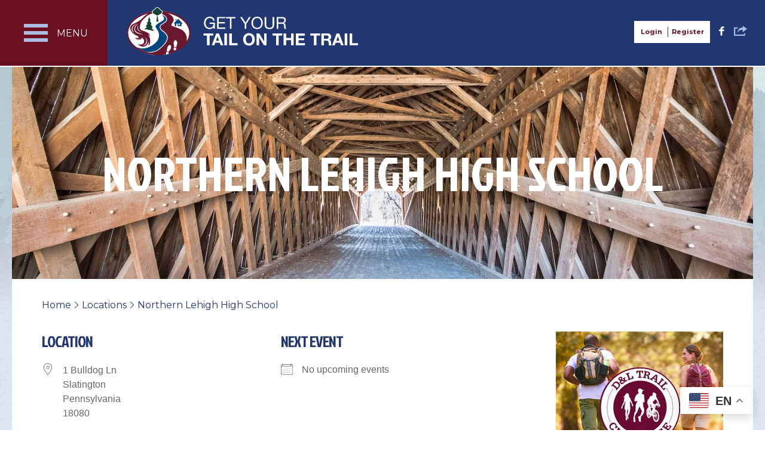

--- FILE ---
content_type: text/html; charset=UTF-8
request_url: https://tailonthetrail.org/locations/northern-lehigh-high-school/
body_size: 11897
content:
<!DOCTYPE html>
<html lang="en-US" class="no-js">
<head>
	<meta charset="UTF-8" />
	
	<link rel="manifest" href="/manifest.json">
	<meta name="mobile-web-app-capable" content="yes">
	<meta name="apple-mobile-web-app-capable" content="yes">
	<meta name="application-name" content="Get Your Tail on the Trail">
	<meta name="apple-mobile-web-app-title" content="Get Your Tail on the Trail">
	<meta name="theme-color" content="#6a0f20">
	<meta name="msapplication-navbutton-color" content="#6a0f20">
	<meta name="apple-mobile-web-app-status-bar-style" content="black-translucent">
	<meta name="msapplication-starturl" content="/login/">

	<meta name="viewport" content="width=device-width, initial-scale=1, maximum-scale=1, shrink-to-fit=no">
	<title>Northern Lehigh High School &#8211; Get Your Tail on the Trail</title>
	<meta http-equiv="X-UA-Compatible" content="IE=edge" />

	<link rel="icon" href="https://tailonthetrail.org/wp-content/themes/tailonthetrail2016/favicon.ico?v=1.1">

	<link href="https://fonts.googleapis.com/css?family=Jockey+One|Montserrat:400,700" rel="stylesheet">

			<!-- Google tag (gtag.js) -->
		<script async src="https://www.googletagmanager.com/gtag/js?id=G-7T0CLJWB4E"></script>
		<script>
			window.dataLayer = window.dataLayer || [];
			function gtag(){dataLayer.push(arguments);}
			gtag('js', new Date());

			gtag('config', 'G-7T0CLJWB4E');
		</script>
	
	<script>
		if (window.MSInputMethodContext && document.documentMode) {
			document.write('<script src="https://tailonthetrail.org/wp-content/themes/tailonthetrail2016/app-assets/js/vendor/ie11CustomProperties.js"><\x2fscript>');
		}
	</script>

	<meta name='robots' content='index, follow, max-image-preview:large, max-snippet:-1, max-video-preview:-1' />

	<!-- This site is optimized with the Yoast SEO plugin v26.6 - https://yoast.com/wordpress/plugins/seo/ -->
	<link rel="canonical" href="https://tailonthetrail.org/locations/northern-lehigh-high-school/" />
	<meta property="og:locale" content="en_US" />
	<meta property="og:type" content="article" />
	<meta property="og:title" content="Northern Lehigh High School &#8211; Get Your Tail on the Trail" />
	<meta property="og:url" content="https://tailonthetrail.org/locations/northern-lehigh-high-school/" />
	<meta property="og:site_name" content="Get Your Tail on the Trail" />
	<meta property="article:publisher" content="https://www.facebook.com/tailonthetrail/" />
	<meta name="twitter:card" content="summary_large_image" />
	<script type="application/ld+json" class="yoast-schema-graph">{"@context":"https://schema.org","@graph":[{"@type":"WebPage","@id":"https://tailonthetrail.org/locations/northern-lehigh-high-school/","url":"https://tailonthetrail.org/locations/northern-lehigh-high-school/","name":"Northern Lehigh High School &#8211; Get Your Tail on the Trail","isPartOf":{"@id":"https://tailonthetrail.org/#website"},"datePublished":"2021-09-20T13:50:11+00:00","breadcrumb":{"@id":"https://tailonthetrail.org/locations/northern-lehigh-high-school/#breadcrumb"},"inLanguage":"en-US","potentialAction":[{"@type":"ReadAction","target":["https://tailonthetrail.org/locations/northern-lehigh-high-school/"]}]},{"@type":"BreadcrumbList","@id":"https://tailonthetrail.org/locations/northern-lehigh-high-school/#breadcrumb","itemListElement":[{"@type":"ListItem","position":1,"name":"Home","item":"https://tailonthetrail.org/"},{"@type":"ListItem","position":2,"name":"Locations","item":"https://tailonthetrail.org/locations/"},{"@type":"ListItem","position":3,"name":"Northern Lehigh High School"}]},{"@type":"WebSite","@id":"https://tailonthetrail.org/#website","url":"https://tailonthetrail.org/","name":"Get Your Tail on the Trail","description":"A family fun community initiative managed as a partnership program by St. Luke’s University Health Network and Delaware &amp; Lehigh National Heritage Corridor","potentialAction":[{"@type":"SearchAction","target":{"@type":"EntryPoint","urlTemplate":"https://tailonthetrail.org/?s={search_term_string}"},"query-input":{"@type":"PropertyValueSpecification","valueRequired":true,"valueName":"search_term_string"}}],"inLanguage":"en-US"}]}</script>
	<!-- / Yoast SEO plugin. -->


<link rel="alternate" title="oEmbed (JSON)" type="application/json+oembed" href="https://tailonthetrail.org/wp-json/oembed/1.0/embed?url=https%3A%2F%2Ftailonthetrail.org%2Flocations%2Fnorthern-lehigh-high-school%2F" />
<link rel="alternate" title="oEmbed (XML)" type="text/xml+oembed" href="https://tailonthetrail.org/wp-json/oembed/1.0/embed?url=https%3A%2F%2Ftailonthetrail.org%2Flocations%2Fnorthern-lehigh-high-school%2F&#038;format=xml" />
<style id='wp-img-auto-sizes-contain-inline-css' type='text/css'>
img:is([sizes=auto i],[sizes^="auto," i]){contain-intrinsic-size:3000px 1500px}
/*# sourceURL=wp-img-auto-sizes-contain-inline-css */
</style>
<style id='wp-emoji-styles-inline-css' type='text/css'>

	img.wp-smiley, img.emoji {
		display: inline !important;
		border: none !important;
		box-shadow: none !important;
		height: 1em !important;
		width: 1em !important;
		margin: 0 0.07em !important;
		vertical-align: -0.1em !important;
		background: none !important;
		padding: 0 !important;
	}
/*# sourceURL=wp-emoji-styles-inline-css */
</style>
<style id='wp-block-library-inline-css' type='text/css'>
:root{--wp-block-synced-color:#7a00df;--wp-block-synced-color--rgb:122,0,223;--wp-bound-block-color:var(--wp-block-synced-color);--wp-editor-canvas-background:#ddd;--wp-admin-theme-color:#007cba;--wp-admin-theme-color--rgb:0,124,186;--wp-admin-theme-color-darker-10:#006ba1;--wp-admin-theme-color-darker-10--rgb:0,107,160.5;--wp-admin-theme-color-darker-20:#005a87;--wp-admin-theme-color-darker-20--rgb:0,90,135;--wp-admin-border-width-focus:2px}@media (min-resolution:192dpi){:root{--wp-admin-border-width-focus:1.5px}}.wp-element-button{cursor:pointer}:root .has-very-light-gray-background-color{background-color:#eee}:root .has-very-dark-gray-background-color{background-color:#313131}:root .has-very-light-gray-color{color:#eee}:root .has-very-dark-gray-color{color:#313131}:root .has-vivid-green-cyan-to-vivid-cyan-blue-gradient-background{background:linear-gradient(135deg,#00d084,#0693e3)}:root .has-purple-crush-gradient-background{background:linear-gradient(135deg,#34e2e4,#4721fb 50%,#ab1dfe)}:root .has-hazy-dawn-gradient-background{background:linear-gradient(135deg,#faaca8,#dad0ec)}:root .has-subdued-olive-gradient-background{background:linear-gradient(135deg,#fafae1,#67a671)}:root .has-atomic-cream-gradient-background{background:linear-gradient(135deg,#fdd79a,#004a59)}:root .has-nightshade-gradient-background{background:linear-gradient(135deg,#330968,#31cdcf)}:root .has-midnight-gradient-background{background:linear-gradient(135deg,#020381,#2874fc)}:root{--wp--preset--font-size--normal:16px;--wp--preset--font-size--huge:42px}.has-regular-font-size{font-size:1em}.has-larger-font-size{font-size:2.625em}.has-normal-font-size{font-size:var(--wp--preset--font-size--normal)}.has-huge-font-size{font-size:var(--wp--preset--font-size--huge)}.has-text-align-center{text-align:center}.has-text-align-left{text-align:left}.has-text-align-right{text-align:right}.has-fit-text{white-space:nowrap!important}#end-resizable-editor-section{display:none}.aligncenter{clear:both}.items-justified-left{justify-content:flex-start}.items-justified-center{justify-content:center}.items-justified-right{justify-content:flex-end}.items-justified-space-between{justify-content:space-between}.screen-reader-text{border:0;clip-path:inset(50%);height:1px;margin:-1px;overflow:hidden;padding:0;position:absolute;width:1px;word-wrap:normal!important}.screen-reader-text:focus{background-color:#ddd;clip-path:none;color:#444;display:block;font-size:1em;height:auto;left:5px;line-height:normal;padding:15px 23px 14px;text-decoration:none;top:5px;width:auto;z-index:100000}html :where(.has-border-color){border-style:solid}html :where([style*=border-top-color]){border-top-style:solid}html :where([style*=border-right-color]){border-right-style:solid}html :where([style*=border-bottom-color]){border-bottom-style:solid}html :where([style*=border-left-color]){border-left-style:solid}html :where([style*=border-width]){border-style:solid}html :where([style*=border-top-width]){border-top-style:solid}html :where([style*=border-right-width]){border-right-style:solid}html :where([style*=border-bottom-width]){border-bottom-style:solid}html :where([style*=border-left-width]){border-left-style:solid}html :where(img[class*=wp-image-]){height:auto;max-width:100%}:where(figure){margin:0 0 1em}html :where(.is-position-sticky){--wp-admin--admin-bar--position-offset:var(--wp-admin--admin-bar--height,0px)}@media screen and (max-width:600px){html :where(.is-position-sticky){--wp-admin--admin-bar--position-offset:0px}}

/*# sourceURL=wp-block-library-inline-css */
</style><style id='global-styles-inline-css' type='text/css'>
:root{--wp--preset--aspect-ratio--square: 1;--wp--preset--aspect-ratio--4-3: 4/3;--wp--preset--aspect-ratio--3-4: 3/4;--wp--preset--aspect-ratio--3-2: 3/2;--wp--preset--aspect-ratio--2-3: 2/3;--wp--preset--aspect-ratio--16-9: 16/9;--wp--preset--aspect-ratio--9-16: 9/16;--wp--preset--color--black: #000000;--wp--preset--color--cyan-bluish-gray: #abb8c3;--wp--preset--color--white: #ffffff;--wp--preset--color--pale-pink: #f78da7;--wp--preset--color--vivid-red: #cf2e2e;--wp--preset--color--luminous-vivid-orange: #ff6900;--wp--preset--color--luminous-vivid-amber: #fcb900;--wp--preset--color--light-green-cyan: #7bdcb5;--wp--preset--color--vivid-green-cyan: #00d084;--wp--preset--color--pale-cyan-blue: #8ed1fc;--wp--preset--color--vivid-cyan-blue: #0693e3;--wp--preset--color--vivid-purple: #9b51e0;--wp--preset--gradient--vivid-cyan-blue-to-vivid-purple: linear-gradient(135deg,rgb(6,147,227) 0%,rgb(155,81,224) 100%);--wp--preset--gradient--light-green-cyan-to-vivid-green-cyan: linear-gradient(135deg,rgb(122,220,180) 0%,rgb(0,208,130) 100%);--wp--preset--gradient--luminous-vivid-amber-to-luminous-vivid-orange: linear-gradient(135deg,rgb(252,185,0) 0%,rgb(255,105,0) 100%);--wp--preset--gradient--luminous-vivid-orange-to-vivid-red: linear-gradient(135deg,rgb(255,105,0) 0%,rgb(207,46,46) 100%);--wp--preset--gradient--very-light-gray-to-cyan-bluish-gray: linear-gradient(135deg,rgb(238,238,238) 0%,rgb(169,184,195) 100%);--wp--preset--gradient--cool-to-warm-spectrum: linear-gradient(135deg,rgb(74,234,220) 0%,rgb(151,120,209) 20%,rgb(207,42,186) 40%,rgb(238,44,130) 60%,rgb(251,105,98) 80%,rgb(254,248,76) 100%);--wp--preset--gradient--blush-light-purple: linear-gradient(135deg,rgb(255,206,236) 0%,rgb(152,150,240) 100%);--wp--preset--gradient--blush-bordeaux: linear-gradient(135deg,rgb(254,205,165) 0%,rgb(254,45,45) 50%,rgb(107,0,62) 100%);--wp--preset--gradient--luminous-dusk: linear-gradient(135deg,rgb(255,203,112) 0%,rgb(199,81,192) 50%,rgb(65,88,208) 100%);--wp--preset--gradient--pale-ocean: linear-gradient(135deg,rgb(255,245,203) 0%,rgb(182,227,212) 50%,rgb(51,167,181) 100%);--wp--preset--gradient--electric-grass: linear-gradient(135deg,rgb(202,248,128) 0%,rgb(113,206,126) 100%);--wp--preset--gradient--midnight: linear-gradient(135deg,rgb(2,3,129) 0%,rgb(40,116,252) 100%);--wp--preset--font-size--small: 13px;--wp--preset--font-size--medium: 20px;--wp--preset--font-size--large: 36px;--wp--preset--font-size--x-large: 42px;--wp--preset--spacing--20: 0.44rem;--wp--preset--spacing--30: 0.67rem;--wp--preset--spacing--40: 1rem;--wp--preset--spacing--50: 1.5rem;--wp--preset--spacing--60: 2.25rem;--wp--preset--spacing--70: 3.38rem;--wp--preset--spacing--80: 5.06rem;--wp--preset--shadow--natural: 6px 6px 9px rgba(0, 0, 0, 0.2);--wp--preset--shadow--deep: 12px 12px 50px rgba(0, 0, 0, 0.4);--wp--preset--shadow--sharp: 6px 6px 0px rgba(0, 0, 0, 0.2);--wp--preset--shadow--outlined: 6px 6px 0px -3px rgb(255, 255, 255), 6px 6px rgb(0, 0, 0);--wp--preset--shadow--crisp: 6px 6px 0px rgb(0, 0, 0);}:where(.is-layout-flex){gap: 0.5em;}:where(.is-layout-grid){gap: 0.5em;}body .is-layout-flex{display: flex;}.is-layout-flex{flex-wrap: wrap;align-items: center;}.is-layout-flex > :is(*, div){margin: 0;}body .is-layout-grid{display: grid;}.is-layout-grid > :is(*, div){margin: 0;}:where(.wp-block-columns.is-layout-flex){gap: 2em;}:where(.wp-block-columns.is-layout-grid){gap: 2em;}:where(.wp-block-post-template.is-layout-flex){gap: 1.25em;}:where(.wp-block-post-template.is-layout-grid){gap: 1.25em;}.has-black-color{color: var(--wp--preset--color--black) !important;}.has-cyan-bluish-gray-color{color: var(--wp--preset--color--cyan-bluish-gray) !important;}.has-white-color{color: var(--wp--preset--color--white) !important;}.has-pale-pink-color{color: var(--wp--preset--color--pale-pink) !important;}.has-vivid-red-color{color: var(--wp--preset--color--vivid-red) !important;}.has-luminous-vivid-orange-color{color: var(--wp--preset--color--luminous-vivid-orange) !important;}.has-luminous-vivid-amber-color{color: var(--wp--preset--color--luminous-vivid-amber) !important;}.has-light-green-cyan-color{color: var(--wp--preset--color--light-green-cyan) !important;}.has-vivid-green-cyan-color{color: var(--wp--preset--color--vivid-green-cyan) !important;}.has-pale-cyan-blue-color{color: var(--wp--preset--color--pale-cyan-blue) !important;}.has-vivid-cyan-blue-color{color: var(--wp--preset--color--vivid-cyan-blue) !important;}.has-vivid-purple-color{color: var(--wp--preset--color--vivid-purple) !important;}.has-black-background-color{background-color: var(--wp--preset--color--black) !important;}.has-cyan-bluish-gray-background-color{background-color: var(--wp--preset--color--cyan-bluish-gray) !important;}.has-white-background-color{background-color: var(--wp--preset--color--white) !important;}.has-pale-pink-background-color{background-color: var(--wp--preset--color--pale-pink) !important;}.has-vivid-red-background-color{background-color: var(--wp--preset--color--vivid-red) !important;}.has-luminous-vivid-orange-background-color{background-color: var(--wp--preset--color--luminous-vivid-orange) !important;}.has-luminous-vivid-amber-background-color{background-color: var(--wp--preset--color--luminous-vivid-amber) !important;}.has-light-green-cyan-background-color{background-color: var(--wp--preset--color--light-green-cyan) !important;}.has-vivid-green-cyan-background-color{background-color: var(--wp--preset--color--vivid-green-cyan) !important;}.has-pale-cyan-blue-background-color{background-color: var(--wp--preset--color--pale-cyan-blue) !important;}.has-vivid-cyan-blue-background-color{background-color: var(--wp--preset--color--vivid-cyan-blue) !important;}.has-vivid-purple-background-color{background-color: var(--wp--preset--color--vivid-purple) !important;}.has-black-border-color{border-color: var(--wp--preset--color--black) !important;}.has-cyan-bluish-gray-border-color{border-color: var(--wp--preset--color--cyan-bluish-gray) !important;}.has-white-border-color{border-color: var(--wp--preset--color--white) !important;}.has-pale-pink-border-color{border-color: var(--wp--preset--color--pale-pink) !important;}.has-vivid-red-border-color{border-color: var(--wp--preset--color--vivid-red) !important;}.has-luminous-vivid-orange-border-color{border-color: var(--wp--preset--color--luminous-vivid-orange) !important;}.has-luminous-vivid-amber-border-color{border-color: var(--wp--preset--color--luminous-vivid-amber) !important;}.has-light-green-cyan-border-color{border-color: var(--wp--preset--color--light-green-cyan) !important;}.has-vivid-green-cyan-border-color{border-color: var(--wp--preset--color--vivid-green-cyan) !important;}.has-pale-cyan-blue-border-color{border-color: var(--wp--preset--color--pale-cyan-blue) !important;}.has-vivid-cyan-blue-border-color{border-color: var(--wp--preset--color--vivid-cyan-blue) !important;}.has-vivid-purple-border-color{border-color: var(--wp--preset--color--vivid-purple) !important;}.has-vivid-cyan-blue-to-vivid-purple-gradient-background{background: var(--wp--preset--gradient--vivid-cyan-blue-to-vivid-purple) !important;}.has-light-green-cyan-to-vivid-green-cyan-gradient-background{background: var(--wp--preset--gradient--light-green-cyan-to-vivid-green-cyan) !important;}.has-luminous-vivid-amber-to-luminous-vivid-orange-gradient-background{background: var(--wp--preset--gradient--luminous-vivid-amber-to-luminous-vivid-orange) !important;}.has-luminous-vivid-orange-to-vivid-red-gradient-background{background: var(--wp--preset--gradient--luminous-vivid-orange-to-vivid-red) !important;}.has-very-light-gray-to-cyan-bluish-gray-gradient-background{background: var(--wp--preset--gradient--very-light-gray-to-cyan-bluish-gray) !important;}.has-cool-to-warm-spectrum-gradient-background{background: var(--wp--preset--gradient--cool-to-warm-spectrum) !important;}.has-blush-light-purple-gradient-background{background: var(--wp--preset--gradient--blush-light-purple) !important;}.has-blush-bordeaux-gradient-background{background: var(--wp--preset--gradient--blush-bordeaux) !important;}.has-luminous-dusk-gradient-background{background: var(--wp--preset--gradient--luminous-dusk) !important;}.has-pale-ocean-gradient-background{background: var(--wp--preset--gradient--pale-ocean) !important;}.has-electric-grass-gradient-background{background: var(--wp--preset--gradient--electric-grass) !important;}.has-midnight-gradient-background{background: var(--wp--preset--gradient--midnight) !important;}.has-small-font-size{font-size: var(--wp--preset--font-size--small) !important;}.has-medium-font-size{font-size: var(--wp--preset--font-size--medium) !important;}.has-large-font-size{font-size: var(--wp--preset--font-size--large) !important;}.has-x-large-font-size{font-size: var(--wp--preset--font-size--x-large) !important;}
/*# sourceURL=global-styles-inline-css */
</style>

<style id='classic-theme-styles-inline-css' type='text/css'>
/*! This file is auto-generated */
.wp-block-button__link{color:#fff;background-color:#32373c;border-radius:9999px;box-shadow:none;text-decoration:none;padding:calc(.667em + 2px) calc(1.333em + 2px);font-size:1.125em}.wp-block-file__button{background:#32373c;color:#fff;text-decoration:none}
/*# sourceURL=/wp-includes/css/classic-themes.min.css */
</style>
<link rel='stylesheet' id='cpsh-shortcodes-css' href='https://tailonthetrail.org/wp-content/plugins/column-shortcodes//assets/css/shortcodes.css?ver=1.0.1' type='text/css' media='all' />
<link rel='stylesheet' id='events-manager-css' href='https://tailonthetrail.org/wp-content/plugins/events-manager/includes/css/events-manager.min.css?ver=7.2.3.1' type='text/css' media='all' />
<link rel='stylesheet' id='datatables-css' href='https://tailonthetrail.org/wp-content/themes/tailonthetrail2016/js/vendor/datatables/datatables.min.css?ver=1.10.22' type='text/css' media='all' />
<link rel='stylesheet' id='forget-about-shortcode-buttons-css' href='https://tailonthetrail.org/wp-content/plugins/forget-about-shortcode-buttons/public/css/button-styles.css?ver=2.1.3' type='text/css' media='all' />
<script type="text/javascript" src="https://tailonthetrail.org/wp-includes/js/jquery/jquery.min.js?ver=3.7.1" id="jquery-core-js"></script>
<script type="text/javascript" src="https://tailonthetrail.org/wp-includes/js/jquery/jquery-migrate.min.js?ver=3.4.1" id="jquery-migrate-js"></script>
<script type="text/javascript" src="https://tailonthetrail.org/wp-includes/js/jquery/ui/core.min.js?ver=1.13.3" id="jquery-ui-core-js"></script>
<script type="text/javascript" src="https://tailonthetrail.org/wp-includes/js/jquery/ui/mouse.min.js?ver=1.13.3" id="jquery-ui-mouse-js"></script>
<script type="text/javascript" src="https://tailonthetrail.org/wp-includes/js/jquery/ui/sortable.min.js?ver=1.13.3" id="jquery-ui-sortable-js"></script>
<script type="text/javascript" src="https://tailonthetrail.org/wp-includes/js/jquery/ui/datepicker.min.js?ver=1.13.3" id="jquery-ui-datepicker-js"></script>
<script type="text/javascript" id="jquery-ui-datepicker-js-after">
/* <![CDATA[ */
jQuery(function(jQuery){jQuery.datepicker.setDefaults({"closeText":"Close","currentText":"Today","monthNames":["January","February","March","April","May","June","July","August","September","October","November","December"],"monthNamesShort":["Jan","Feb","Mar","Apr","May","Jun","Jul","Aug","Sep","Oct","Nov","Dec"],"nextText":"Next","prevText":"Previous","dayNames":["Sunday","Monday","Tuesday","Wednesday","Thursday","Friday","Saturday"],"dayNamesShort":["Sun","Mon","Tue","Wed","Thu","Fri","Sat"],"dayNamesMin":["S","M","T","W","T","F","S"],"dateFormat":"MM d, yy","firstDay":0,"isRTL":false});});
//# sourceURL=jquery-ui-datepicker-js-after
/* ]]> */
</script>
<script type="text/javascript" src="https://tailonthetrail.org/wp-includes/js/jquery/ui/resizable.min.js?ver=1.13.3" id="jquery-ui-resizable-js"></script>
<script type="text/javascript" src="https://tailonthetrail.org/wp-includes/js/jquery/ui/draggable.min.js?ver=1.13.3" id="jquery-ui-draggable-js"></script>
<script type="text/javascript" src="https://tailonthetrail.org/wp-includes/js/jquery/ui/controlgroup.min.js?ver=1.13.3" id="jquery-ui-controlgroup-js"></script>
<script type="text/javascript" src="https://tailonthetrail.org/wp-includes/js/jquery/ui/checkboxradio.min.js?ver=1.13.3" id="jquery-ui-checkboxradio-js"></script>
<script type="text/javascript" src="https://tailonthetrail.org/wp-includes/js/jquery/ui/button.min.js?ver=1.13.3" id="jquery-ui-button-js"></script>
<script type="text/javascript" src="https://tailonthetrail.org/wp-includes/js/jquery/ui/dialog.min.js?ver=1.13.3" id="jquery-ui-dialog-js"></script>
<script type="text/javascript" id="events-manager-js-extra">
/* <![CDATA[ */
var EM = {"ajaxurl":"https://tailonthetrail.org/wp-admin/admin-ajax.php","locationajaxurl":"https://tailonthetrail.org/wp-admin/admin-ajax.php?action=locations_search","firstDay":"0","locale":"en","dateFormat":"yy-mm-dd","ui_css":"https://tailonthetrail.org/wp-content/plugins/events-manager/includes/css/jquery-ui/build.min.css","show24hours":"0","is_ssl":"1","autocomplete_limit":"10","calendar":{"breakpoints":{"small":560,"medium":908,"large":false},"month_format":"F"},"phone":"","datepicker":{"format":"m/d/Y"},"search":{"breakpoints":{"small":650,"medium":850,"full":false}},"url":"https://tailonthetrail.org/wp-content/plugins/events-manager","assets":{"input.em-uploader":{"js":{"em-uploader":{"url":"https://tailonthetrail.org/wp-content/plugins/events-manager/includes/js/em-uploader.js?v=7.2.3.1","event":"em_uploader_ready"}}},".em-event-editor":{"js":{"event-editor":{"url":"https://tailonthetrail.org/wp-content/plugins/events-manager/includes/js/events-manager-event-editor.js?v=7.2.3.1","event":"em_event_editor_ready"}},"css":{"event-editor":"https://tailonthetrail.org/wp-content/plugins/events-manager/includes/css/events-manager-event-editor.min.css?v=7.2.3.1"}},".em-recurrence-sets, .em-timezone":{"js":{"luxon":{"url":"luxon/luxon.js?v=7.2.3.1","event":"em_luxon_ready"}}},".em-booking-form, #em-booking-form, .em-booking-recurring, .em-event-booking-form":{"js":{"em-bookings":{"url":"https://tailonthetrail.org/wp-content/plugins/events-manager/includes/js/bookingsform.js?v=7.2.3.1","event":"em_booking_form_js_loaded"}}},"#em-opt-archetypes":{"js":{"archetypes":"https://tailonthetrail.org/wp-content/plugins/events-manager/includes/js/admin-archetype-editor.js?v=7.2.3.1","archetypes_ms":"https://tailonthetrail.org/wp-content/plugins/events-manager/includes/js/admin-archetypes.js?v=7.2.3.1","qs":"qs/qs.js?v=7.2.3.1"}}},"cached":"","google_maps_api":"AIzaSyDaZP5FJbSPPFUNw3CpNH1Vg85ZmdpQgnc","txt_search":"Search","txt_searching":"Searching...","txt_loading":"Loading..."};
//# sourceURL=events-manager-js-extra
/* ]]> */
</script>
<script type="text/javascript" src="https://tailonthetrail.org/wp-content/plugins/events-manager/includes/js/events-manager.js?ver=7.2.3.1" id="events-manager-js"></script>
<script type="text/javascript" src="https://tailonthetrail.org/wp-content/themes/tailonthetrail2016/app-assets/js/vendor/modernizr-3.11.2.min.js?ver=3.11.2" id="modernizr-js"></script>
<script type="text/javascript" src="https://tailonthetrail.org/wp-content/themes/tailonthetrail2016/app-assets/js/chapters.js?ver=1.0.1" id="chapters-js"></script>
<script type="text/javascript" src="https://tailonthetrail.org/wp-content/themes/tailonthetrail2016/js/vendor/datatables/datatables.min.js?ver=1.10.22" id="datatables-js"></script>
<script type="text/javascript" id="fourohone-header-js-extra">
/* <![CDATA[ */
var bloginfo = {"url":"https://tailonthetrail.org","template_url":"https://tailonthetrail.org/wp-content/themes/tailonthetrail2016","ajax_url":"https://tailonthetrail.org/wp-admin/admin-ajax.php"};
//# sourceURL=fourohone-header-js-extra
/* ]]> */
</script>
<script type="text/javascript" src="https://tailonthetrail.org/wp-content/themes/tailonthetrail2016/js/header-scripts.js?ver=2.3.1" id="fourohone-header-js"></script>
<link rel="https://api.w.org/" href="https://tailonthetrail.org/wp-json/" /><link rel="EditURI" type="application/rsd+xml" title="RSD" href="https://tailonthetrail.org/xmlrpc.php?rsd" />
<meta name="generator" content="WordPress 6.9" />
<link rel='shortlink' href='https://tailonthetrail.org/?p=12611' />
<style>.post-thumbnail img[src$='.svg'] { width: 100%; height: auto; }</style><link rel="shortcut icon" type="image/x-icon" href="https://tailonthetrail.org/favicon.ico"><link rel="icon" href="https://tailonthetrail.org/wp-content/uploads/2017/02/cropped-android-chrome-256x256-32x32.png" sizes="32x32" />
<link rel="icon" href="https://tailonthetrail.org/wp-content/uploads/2017/02/cropped-android-chrome-256x256-192x192.png" sizes="192x192" />
<link rel="apple-touch-icon" href="https://tailonthetrail.org/wp-content/uploads/2017/02/cropped-android-chrome-256x256-180x180.png" />
<meta name="msapplication-TileImage" content="https://tailonthetrail.org/wp-content/uploads/2017/02/cropped-android-chrome-256x256-270x270.png" />

				<link rel="stylesheet" type="text/css" media="all" href="https://tailonthetrail.org/wp-content/themes/tailonthetrail2016/style.css?401cb=1757708569" />
	
</head>

<body class="wp-singular location-template-default single single-location postid-12611 wp-theme-tailonthetrail2016">

	
		<div class="header">
			<div class="m">
				<div class="icon">
				  <span></span>
				  <span></span>
				  <span></span>
				  <span></span>
				</div>
				<span class="text">MENU</span>
			  </div>

			  <div class="main-nav-wrap">
				<ul id="menu-main-nav" class="main-nav nav clearfix"><li id="menu-item-361" class="menu-item menu-item-type-post_type menu-item-object-page menu-item-home menu-item-361"><a href="https://tailonthetrail.org/">Home</a></li>
<li id="menu-item-4525" class="menu-item menu-item-type-post_type menu-item-object-page menu-item-has-children has-children menu-item-4525"><a href="https://tailonthetrail.org/chapters/">Chapters</a>
<ul class="sub-menu">
	<li id="menu-item-4526" class="menu-item menu-item-type-post_type menu-item-object-page menu-item-has-children has-children menu-item-4526"><a href="https://tailonthetrail.org/chapters/delaware-lehigh/">Delaware &#038; Lehigh</a>
	<div class='sub-menu-wrap level-1'>

	<ul class="sub-menu">
		<li id="menu-item-4531" class="menu-item menu-item-type-post_type menu-item-object-page menu-item-4531"><a href="https://tailonthetrail.org/chapters/delaware-lehigh/">Home</a></li>
		<li id="menu-item-4527" class="menu-item menu-item-type-post_type menu-item-object-page menu-item-4527"><a href="https://tailonthetrail.org/chapters/delaware-lehigh/trail-resources/">Trail Resources</a></li>
		<li id="menu-item-4528" class="menu-item menu-item-type-post_type menu-item-object-page menu-item-4528"><a href="https://tailonthetrail.org/chapters/delaware-lehigh/sponsors/">Sponsors</a></li>
		<li id="menu-item-4532" class="menu-item menu-item-type-custom menu-item-object-custom menu-item-4532"><a href="https://tailonthetrail.org/events-calendar/?chapter=1">Delaware &#038; Lehigh Events</a></li>
	</ul>
	</div>
</li>
	<li id="menu-item-4533" class="menu-item menu-item-type-post_type menu-item-object-page menu-item-has-children has-children menu-item-4533"><a href="https://tailonthetrail.org/chapters/northeast-pennsylvania/">Northeast PA</a>
	<div class='sub-menu-wrap level-1'>

	<ul class="sub-menu">
		<li id="menu-item-4537" class="menu-item menu-item-type-post_type menu-item-object-page menu-item-4537"><a href="https://tailonthetrail.org/chapters/northeast-pennsylvania/">Home</a></li>
		<li id="menu-item-4534" class="menu-item menu-item-type-post_type menu-item-object-page menu-item-4534"><a href="https://tailonthetrail.org/chapters/northeast-pennsylvania/trail-resources/">NEPA Trail Resources</a></li>
		<li id="menu-item-12692" class="menu-item menu-item-type-featured-trail menu-item-object-cpt-archive menu-item-12692"><a href="https://tailonthetrail.org/chapters/northeast-pennsylvania/trail-of-the-month/">NEPA Trail of the Month</a></li>
		<li id="menu-item-4538" class="menu-item menu-item-type-custom menu-item-object-custom menu-item-4538"><a href="https://tailonthetrail.org/events-calendar/?chapter=2">Northeast PA Events</a></li>
	</ul>
	</div>
</li>
</ul>
</li>
<li id="menu-item-35" class="menu-item menu-item-type-post_type menu-item-object-page menu-item-has-children has-children menu-item-35"><a href="https://tailonthetrail.org/events-calendar/">Events</a>
<ul class="sub-menu">
	<li id="menu-item-13542" class="menu-item menu-item-type-post_type menu-item-object-page menu-item-13542"><a href="https://tailonthetrail.org/events-calendar/health-heritage-walks/">Health and Heritage Walks 2025</a></li>
</ul>
</li>
<li id="menu-item-13672" class="menu-item menu-item-type-custom menu-item-object-custom menu-item-13672"><a href="https://tailonthetrail.org/challenge/">Trail Challenges</a></li>
<li id="menu-item-80" class="menu-item menu-item-type-post_type menu-item-object-page menu-item-has-children has-children menu-item-80"><a href="https://tailonthetrail.org/about/">About</a>
<ul class="sub-menu">
	<li id="menu-item-83" class="menu-item menu-item-type-post_type menu-item-object-page menu-item-83"><a href="https://tailonthetrail.org/about/frequently-asked-questions/">Frequently Asked Questions</a></li>
	<li id="menu-item-13150" class="menu-item menu-item-type-post_type menu-item-object-page menu-item-13150"><a href="https://tailonthetrail.org/helpful-videos/">Helpful Videos</a></li>
	<li id="menu-item-14247" class="menu-item menu-item-type-post_type menu-item-object-page menu-item-14247"><a href="https://tailonthetrail.org/nutrition-tips/">Nutrition Tips &amp; Articles</a></li>
</ul>
</li>
<li id="menu-item-4539" class="menu-item menu-item-type-post_type menu-item-object-page menu-item-4539"><a href="https://tailonthetrail.org/register/">Register</a></li>
<li id="menu-item-179" class="menu-item menu-item-type-post_type menu-item-object-page menu-item-179"><a href="https://tailonthetrail.org/organization-programs/">Organization Programs</a></li>
<li id="menu-item-12430" class="menu-item menu-item-type-post_type menu-item-object-page menu-item-12430"><a href="https://tailonthetrail.org/organization-leaderboard/">Organization Leaderboard</a></li>
<li id="menu-item-12744" class="menu-item menu-item-type-post_type menu-item-object-page menu-item-12744"><a href="https://tailonthetrail.org/achievements/">Achievements</a></li>
<li id="menu-item-84" class="menu-item menu-item-type-post_type menu-item-object-page menu-item-84"><a href="https://tailonthetrail.org/contact/">Contact</a></li>
</ul><ul id="menu-secondary-nav" class="secondary-nav-mobile nav clearfix"><li id="menu-item-13" class="social menu-item menu-item-type-custom menu-item-object-custom menu-item-13"><a target="_blank" href="https://www.facebook.com/tailonthetrail">F</a></li>
<li id="menu-item-14" class="share-toggle menu-item menu-item-type-custom menu-item-object-custom menu-item-14"><a href="#">S</a></li>
</ul>			  </div>

			  <h1 class="logo"><a href="https://tailonthetrail.org">Get Your Tail on the Trail</a></h1>

			  <ul id="menu-secondary-nav-1" class="secondary-nav nav clearfix"><li class="social menu-item menu-item-type-custom menu-item-object-custom menu-item-13"><a target="_blank" href="https://www.facebook.com/tailonthetrail">F</a></li>
<li class="share-toggle menu-item menu-item-type-custom menu-item-object-custom menu-item-14"><a href="#">S</a></li>
</ul>
			   <div class="ssk-group" data-url="https://tailonthetrail.org/locations/northern-lehigh-high-school/">
				  <a href="" class="ssk ssk-facebook">Facebook</a>
				  <a href="" class="ssk ssk-twitter">Twitter</a>
				  <a href="" class="ssk ssk-pinterest">Pinterest</a>
				  <a href="" class="ssk ssk-email">Email</a>
				</div>

			        <div class="header-profile clearfix loggedout">

            <div class="info">
                  <ul class="links">
                        <li><a href="https://tailonthetrail.org/login/">Login</a></li>
                        <li><a href="https://tailonthetrail.org/register/">Register</a></li>
                  </ul>
            </div>

      </div>
      		</div>

		<div class="outter-wrap container clearfix">

	        
    <div class="header-image" style="background-image:url(https://tailonthetrail.org/wp-content/uploads/2019/04/cropped-2-Inside-the-Schofield-Ford-Covered-Bridge-Cory-Steiner.jpg);">
        <h2 class="intro-page-title">Northern Lehigh High School</h2>    </div>

    <div class="content container clearfix">

                   
            <div class="crumbs"><span property="itemListElement" typeof="ListItem"><a property="item" typeof="WebPage" title="Go to Get Your Tail on the Trail." href="https://tailonthetrail.org" class="home"><span property="name">Home</span></a><meta property="position" content="1"></span><span class="sep">&gt;</span><span property="itemListElement" typeof="ListItem"><a property="item" typeof="WebPage" title="Go to Locations." href="https://tailonthetrail.org/locations/" class="archive post-location-archive" ><span property="name">Locations</span></a><meta property="position" content="2"></span><span class="sep">&gt;</span><span property="itemListElement" typeof="ListItem"><span property="name" class="post post-location current-item">Northern Lehigh High School</span><meta property="url" content="https://tailonthetrail.org/locations/northern-lehigh-high-school/"><meta property="position" content="3"></span></div>
            
            <div class="left">
                <div class="em em-view-container" id="em-view-1204972342" data-view="location">
	<div class="em pixelbones em-item em-item-single em-location em-location-single em-location-289" id="em-location-1204972342" data-view-id="1204972342">
		<section class="em-item-header">
	
	<div class="em-item-meta">
		<section class="em-item-meta-column">
			<section class="em-location-where">
				<h3>Location</h3>
				<div class="em-item-meta-line em-location-address">
					<span class="em-icon-location em-icon"></span>
					1 Bulldog Ln<br>Slatington<br>Pennsylvania<br>18080
				</div>
			</section>
			
		</section>
		<section class="em-item-meta-column">
			
			<section class="em-location-next-event">
				<h3>Next Event</h3>
				
				
				<div class="em-item-meta-line em-location-no-events">
					<span class="em-icon-calendar em-icon"></span>
					<div>No upcoming events</div>
				</div>
				
			</section>
		</section>
	</div>
</section>
<section class="em-location-section-map">
				<div class="em em-location-map-container" style="position:relative; width:100%; height: 200px;">
				<div class='em-location-map' id='em-location-map-1462547144' style="width: 100%; height: 100%;" title="Northern Lehigh High School">
					<div class="em-loading-maps">
						<span>Loading Map....</span>
						<svg xmlns="http://www.w3.org/2000/svg" xmlns:xlink="http://www.w3.org/1999/xlink" style="margin: auto; background: none; display: block; shape-rendering: auto;" width="200px" height="200px" viewBox="0 0 100 100" preserveAspectRatio="xMidYMid">
							<rect x="19.5" y="26" width="11" height="48" fill="#85a2b6">
								<animate attributeName="y" repeatCount="indefinite" dur="1s" calcMode="spline" keyTimes="0;0.5;1" values="2;26;26" keySplines="0 0.5 0.5 1;0 0.5 0.5 1" begin="-0.2s"></animate>
								<animate attributeName="height" repeatCount="indefinite" dur="1s" calcMode="spline" keyTimes="0;0.5;1" values="96;48;48" keySplines="0 0.5 0.5 1;0 0.5 0.5 1" begin="-0.2s"></animate>
							</rect>
							<rect x="44.5" y="26" width="11" height="48" fill="#bbcedd">
								<animate attributeName="y" repeatCount="indefinite" dur="1s" calcMode="spline" keyTimes="0;0.5;1" values="8;26;26" keySplines="0 0.5 0.5 1;0 0.5 0.5 1" begin="-0.1s"></animate>
								<animate attributeName="height" repeatCount="indefinite" dur="1s" calcMode="spline" keyTimes="0;0.5;1" values="84;48;48" keySplines="0 0.5 0.5 1;0 0.5 0.5 1" begin="-0.1s"></animate>
							</rect>
							<rect x="69.5" y="26" width="11" height="48" fill="#dce4eb">
								<animate attributeName="y" repeatCount="indefinite" dur="1s" calcMode="spline" keyTimes="0;0.5;1" values="8;26;26" keySplines="0 0.5 0.5 1;0 0.5 0.5 1"></animate>
								<animate attributeName="height" repeatCount="indefinite" dur="1s" calcMode="spline" keyTimes="0;0.5;1" values="84;48;48" keySplines="0 0.5 0.5 1;0 0.5 0.5 1"></animate>
							</rect>
						</svg>
					</div>
				</div>
			</div>
			<div class='em-location-map-info' id='em-location-map-info-1462547144' style="display:none; visibility:hidden;">
				<div class="em-map-balloon">
					<div class="em-map-balloon-content" >1 Bulldog Ln - Slatington
<br/>
<a href="https://tailonthetrail.org/locations/northern-lehigh-high-school/">View Events</a></div>
				</div>
			</div>
			<div class='em-location-map-coords' id='em-location-map-coords-1462547144' style="display:none; visibility:hidden;">
				<span class="lat">40.760821</span>
				<span class="lng">-75.612898</span>
			</div>
			
</section>
<section class="em-location-content">
	<div class="first-section section clearfix">
</div>

</section>
<section class="em-location-events">
	<a name="upcoming-events"></a>
	<h3>Upcoming Events</h3>
	&lt;li&gt;No events in this location&lt;/li&gt;
</section>	</div>
</div>            </div><!-- left -->
                
            <div class="sidebar">
                <div id="mini-carousel-2" class="mini-carousel module clearfix mini-carousel"><ul class="mini-controls"><li><span></span></li><li><span></span></li><li><span></span></li><li><span></span></li></ul><div class="mini-items"><ul><li class="mini-item current "><a href="https://tailonthetrail.org/challenge/" title="" class=" " target="_blank"><img width="280" height="255" src="https://tailonthetrail.org/wp-content/uploads/2024/07/dl-trailchallenge-carousel-280x255-1.jpg" class="attachment-cta size-cta" alt="" decoding="async" fetchpriority="high" srcset="https://tailonthetrail.org/wp-content/uploads/2024/07/dl-trailchallenge-carousel-280x255-1.jpg 280w, https://tailonthetrail.org/wp-content/uploads/2024/07/dl-trailchallenge-carousel-280x255-1-149x136.jpg 149w" sizes="(max-width: 280px) 100vw, 280px" /></a><li class="mini-item "><a href="https://canals.org/" title="" class=" " target="_blank"><img width="280" height="255" src="https://tailonthetrail.org/wp-content/uploads/2016/11/canals-cta1.jpg" class="attachment-cta size-cta" alt="" decoding="async" /></a><li class="mini-item is_chapter_page1"><a href="https://www.slhn.org/wellnow" title="" class=" is_chapter_page1" target="_blank"><img width="280" height="255" src="https://tailonthetrail.org/wp-content/uploads/2019/02/st-lukes-well-now.jpg" class="attachment-cta size-cta" alt="" decoding="async" srcset="https://tailonthetrail.org/wp-content/uploads/2019/02/st-lukes-well-now.jpg 280w, https://tailonthetrail.org/wp-content/uploads/2019/02/st-lukes-well-now-149x136.jpg 149w" sizes="(max-width: 280px) 100vw, 280px" /></a><li class="mini-item "><a href="https://delawareandlehigh.org" title="" class=" " target="_blank"><img width="280" height="255" src="https://tailonthetrail.org/wp-content/uploads/2024/07/dl-national-heritage-corridor-carousel-280x255-1.jpg" class="attachment-cta size-cta" alt="" decoding="async" loading="lazy" srcset="https://tailonthetrail.org/wp-content/uploads/2024/07/dl-national-heritage-corridor-carousel-280x255-1.jpg 280w, https://tailonthetrail.org/wp-content/uploads/2024/07/dl-national-heritage-corridor-carousel-280x255-1-149x136.jpg 149w" sizes="auto, (max-width: 280px) 100vw, 280px" /></a></li></ul></div></div>        <script type="text/javascript">
        jQuery(document).ready(function($) {
            $('#mini-carousel-2').imagegallery({
                effect:     'fxSnapIn',
                effectlist: '.mini-items',
                items:      '.mini-item',
                nav:        '.mini-controls',
                autoPlay:   true
            });            
        });
        </script>
        <div id="em_widget-2" class="em_widget module clearfix events"><h4>Upcoming Events</h4><div class="em pixelbones em-list-widget em-events-widget"><div class="em-item em-event" style="--default-border:#_CATEGORYCOLOR;">
	<div class="em-item-image has-placeholder" style="max-width:120px">
		
		
		<div class="em-item-image-placeholder">
			<div class="date">
				<span class="day">31</span>
				<span class="month">Jan</span>
			</div>
		</div>
		
	</div>
	<div class="em-item-info">
		<div class="em-item-name"><a href="https://tailonthetrail.org/events/the-30-in-30-challenge-kick-off/">The 30 in 30 Challenge Kickoff</a></div>
		<div class="em-item-meta">
			<div class="em-item-meta-line em-event-date em-event-meta-datetime">
				<span class="em-icon em-icon-calendar"></span>
				<span>31 Jan 26</span>
			</div>
			<div class="em-item-meta-line em-event-location em-event-meta-location">
				<span class="em-icon em-icon-location"></span>
				<span>Easton</span>
			</div>
		</div>
	</div>
</div><li class="all-events-link"><a href="https://tailonthetrail.org/events-calendar/" title="View All &gt;">View All &gt;</a></li></div></div>            </div><!-- sidebar -->
    
            
    </div><!-- content -->

		
		</div>

		<div class="footer-wrap">
			<footer class="container clearfix">
				<h6>Tail on the Trail</h6>
<p>c/o Delaware &amp; Lehigh National Heritage Corridor<br />
2750 Hugh Moore Park Road, Easton, PA 18042<br />
Program questions? <a href="https://tailonthetrail.org/contact/">Contact Us here</a><br />
Trail questions - <a href="mailto:tailonthetrail@gmail.com">tailonthetrail@gmail.com</a> | Health questions - 866-785-8537</p>
					<a class="facebook" href="https://www.facebook.com/tailonthetrail" target="_blank">Visit us on Facebook!</a>
									<p class="legal">Tail on the Trail was founded as a partnership program by St. Luke's University Health Network and Delaware &amp; Lehigh National Heritage Corridor.</p>
			</footer>
		</div>

	
		
	<script type="speculationrules">
{"prefetch":[{"source":"document","where":{"and":[{"href_matches":"/*"},{"not":{"href_matches":["/wp-*.php","/wp-admin/*","/wp-content/uploads/*","/wp-content/*","/wp-content/plugins/*","/wp-content/themes/tailonthetrail2016/*","/*\\?(.+)"]}},{"not":{"selector_matches":"a[rel~=\"nofollow\"]"}},{"not":{"selector_matches":".no-prefetch, .no-prefetch a"}}]},"eagerness":"conservative"}]}
</script>
        <!-- Cropping modal -->
        <div class="modal fade" id="avatar-modal" aria-hidden="true" aria-labelledby="avatar-modal-label" role="dialog" tabindex="-1">
          <div class="modal-dialog modal-lg">
            <div class="modal-content">
              <form class="avatar-form" action="https://tailonthetrail.org/wp-admin/admin-ajax.php" enctype="multipart/form-data" method="post">

                <div class="modal-header">
                  <button type="button" class="close" data-dismiss="modal">&times;</button>
                  <h4 class="modal-title" id="avatar-modal-label">Change Avatar</h4>
                </div>
                <div class="modal-body">
                  <div class="avatar-body">

                    <div class="row clearfix">

                      <div class="col-md-9">
                        <div class="avatar-wrapper">
                            <div class="drag-default">
                                <div class="drag-container">
                                    <!-- Drag an image here or -->
                                    <div class="avatar-upload">
                                        <input type="hidden" class="avatar-src" name="avatar_src">
                                        <input type="hidden" class="avatar-data" name="avatar_data">
                                        <input type="hidden" name="action" value="crop_avatar" />
                                        <input type="file" class="avatar-input" id="avatarInput" name="avatar_file">
                                        <label for="avatarInput">
                                            <div>
                                                <svg xmlns="http://www.w3.org/2000/svg" width="20" height="17" viewBox="0 0 20 17"><path d="M10 0l-5.2 4.9h3.3v5.1h3.8v-5.1h3.3l-5.2-4.9zm9.3 11.5l-3.2-2.1h-2l3.4 2.6h-3.5c-.1 0-.2.1-.2.1l-.8 2.3h-6l-.8-2.2c-.1-.1-.1-.2-.2-.2h-3.6l3.4-2.6h-2l-3.2 2.1c-.4.3-.7 1-.6 1.5l.6 3.1c.1.5.7.9 1.2.9h16.3c.6 0 1.1-.4 1.3-.9l.6-3.1c.1-.5-.2-1.2-.7-1.5z"/></svg> <span>Choose a file&hellip;</span>
                                            </div>
                                        </label>
                                    </div>
                                </div>
                            </div>
                        </div>
                      </div><!-- // 9 -->

                      <div class="col-md-3">

                        <div class="avatar-preview-wrap">
                            <div class="avatar-preview preview-md"></div>
                            <div class="avatar-preview preview-sm"></div>
                            <a class="toggle"></a>
                        </div><!-- // avatar wrap -->

                        <div class="row avatar-btns">
                            <button type="button" class="left" data-method="rotate" data-option="-90" title="Rotate -90 degrees"></button>
                            <button type="button" class="right" data-method="rotate" data-option="90" title="Rotate 90 degrees"></button>
                        </div><!-- // rotates btns -->

                        <button type="submit" class="icon-ok btn avatar-save">Done</button>
                      </div><!-- // 3 -->

                    </div><!-- // row -->

                  </div><!-- // avatar body -->
                </div><!-- // modal body -->
              </form>
            </div>
          </div>

          <script>
            jQuery(function($){
                $('.avatar-preview-wrap .toggle').on('click',function(e){
                    e.preventDefault();
                    $('.avatar-preview-wrap').toggleClass('small');
                });
                });

                'use strict';

                ;( function ( document, window, index ) {
                    var inputs = document.querySelectorAll( '.avatar-upload input' );
                    Array.prototype.forEach.call( inputs, function( input ) {
                        var label    = input.nextElementSibling,
                            labelVal = label.innerHTML;

                        input.addEventListener( 'change', function( e ) {
                            var fileName = '';
                            if( this.files && this.files.length > 1 )
                                fileName = ( this.getAttribute( 'data-multiple-caption' ) || '' ).replace( '{count}', this.files.length );
                            else
                                fileName = e.target.value.split( '\\' ).pop();

                            if( fileName )
                                label.querySelector( 'span' ).innerHTML = fileName;
                            else
                                label.innerHTML = labelVal;
                        });

                        // Firefox bug fix
                        input.addEventListener( 'focus', function(){ input.classList.add( 'has-focus' ); });
                        input.addEventListener( 'blur', function(){ input.classList.remove( 'has-focus' ); });
                    });
                }( document, window, 0 ));
          </script>
        </div><!-- /.modal -->
        		<script type="text/javascript">
			(function() {
				let targetObjectName = 'EM';
				if ( typeof window[targetObjectName] === 'object' && window[targetObjectName] !== null ) {
					Object.assign( window[targetObjectName], []);
				} else {
					console.warn( 'Could not merge extra data: window.' + targetObjectName + ' not found or not an object.' );
				}
			})();
		</script>
		<div class="gtranslate_wrapper" id="gt-wrapper-54401337"></div><script type="text/javascript" src="https://tailonthetrail.org/wp-content/mu-plugins/tott-includes/cropper/cropper.min.js" id="avatar-cropper-js"></script>
<script type="text/javascript" src="https://tailonthetrail.org/wp-content/themes/tailonthetrail2016/js/scripts.js?ver=2.3.1" id="fourohone-footer-js"></script>
<script type="text/javascript" id="gt_widget_script_54401337-js-before">
/* <![CDATA[ */
window.gtranslateSettings = /* document.write */ window.gtranslateSettings || {};window.gtranslateSettings['54401337'] = {"default_language":"en","languages":["ar","zh-CN","en","de","ru","es","vi"],"url_structure":"none","native_language_names":1,"detect_browser_language":1,"flag_style":"2d","wrapper_selector":"#gt-wrapper-54401337","alt_flags":{"en":"usa","es":"mexico"},"float_switcher_open_direction":"top","switcher_horizontal_position":"right","switcher_vertical_position":"bottom","flags_location":"\/wp-content\/plugins\/gtranslate\/flags\/"};
//# sourceURL=gt_widget_script_54401337-js-before
/* ]]> */
</script><script src="https://tailonthetrail.org/wp-content/plugins/gtranslate/js/float.js?ver=6.9" data-no-optimize="1" data-no-minify="1" data-gt-orig-url="/locations/northern-lehigh-high-school/" data-gt-orig-domain="tailonthetrail.org" data-gt-widget-id="54401337" defer></script><script id="wp-emoji-settings" type="application/json">
{"baseUrl":"https://s.w.org/images/core/emoji/17.0.2/72x72/","ext":".png","svgUrl":"https://s.w.org/images/core/emoji/17.0.2/svg/","svgExt":".svg","source":{"concatemoji":"https://tailonthetrail.org/wp-includes/js/wp-emoji-release.min.js?ver=6.9"}}
</script>
<script type="module">
/* <![CDATA[ */
/*! This file is auto-generated */
const a=JSON.parse(document.getElementById("wp-emoji-settings").textContent),o=(window._wpemojiSettings=a,"wpEmojiSettingsSupports"),s=["flag","emoji"];function i(e){try{var t={supportTests:e,timestamp:(new Date).valueOf()};sessionStorage.setItem(o,JSON.stringify(t))}catch(e){}}function c(e,t,n){e.clearRect(0,0,e.canvas.width,e.canvas.height),e.fillText(t,0,0);t=new Uint32Array(e.getImageData(0,0,e.canvas.width,e.canvas.height).data);e.clearRect(0,0,e.canvas.width,e.canvas.height),e.fillText(n,0,0);const a=new Uint32Array(e.getImageData(0,0,e.canvas.width,e.canvas.height).data);return t.every((e,t)=>e===a[t])}function p(e,t){e.clearRect(0,0,e.canvas.width,e.canvas.height),e.fillText(t,0,0);var n=e.getImageData(16,16,1,1);for(let e=0;e<n.data.length;e++)if(0!==n.data[e])return!1;return!0}function u(e,t,n,a){switch(t){case"flag":return n(e,"\ud83c\udff3\ufe0f\u200d\u26a7\ufe0f","\ud83c\udff3\ufe0f\u200b\u26a7\ufe0f")?!1:!n(e,"\ud83c\udde8\ud83c\uddf6","\ud83c\udde8\u200b\ud83c\uddf6")&&!n(e,"\ud83c\udff4\udb40\udc67\udb40\udc62\udb40\udc65\udb40\udc6e\udb40\udc67\udb40\udc7f","\ud83c\udff4\u200b\udb40\udc67\u200b\udb40\udc62\u200b\udb40\udc65\u200b\udb40\udc6e\u200b\udb40\udc67\u200b\udb40\udc7f");case"emoji":return!a(e,"\ud83e\u1fac8")}return!1}function f(e,t,n,a){let r;const o=(r="undefined"!=typeof WorkerGlobalScope&&self instanceof WorkerGlobalScope?new OffscreenCanvas(300,150):document.createElement("canvas")).getContext("2d",{willReadFrequently:!0}),s=(o.textBaseline="top",o.font="600 32px Arial",{});return e.forEach(e=>{s[e]=t(o,e,n,a)}),s}function r(e){var t=document.createElement("script");t.src=e,t.defer=!0,document.head.appendChild(t)}a.supports={everything:!0,everythingExceptFlag:!0},new Promise(t=>{let n=function(){try{var e=JSON.parse(sessionStorage.getItem(o));if("object"==typeof e&&"number"==typeof e.timestamp&&(new Date).valueOf()<e.timestamp+604800&&"object"==typeof e.supportTests)return e.supportTests}catch(e){}return null}();if(!n){if("undefined"!=typeof Worker&&"undefined"!=typeof OffscreenCanvas&&"undefined"!=typeof URL&&URL.createObjectURL&&"undefined"!=typeof Blob)try{var e="postMessage("+f.toString()+"("+[JSON.stringify(s),u.toString(),c.toString(),p.toString()].join(",")+"));",a=new Blob([e],{type:"text/javascript"});const r=new Worker(URL.createObjectURL(a),{name:"wpTestEmojiSupports"});return void(r.onmessage=e=>{i(n=e.data),r.terminate(),t(n)})}catch(e){}i(n=f(s,u,c,p))}t(n)}).then(e=>{for(const n in e)a.supports[n]=e[n],a.supports.everything=a.supports.everything&&a.supports[n],"flag"!==n&&(a.supports.everythingExceptFlag=a.supports.everythingExceptFlag&&a.supports[n]);var t;a.supports.everythingExceptFlag=a.supports.everythingExceptFlag&&!a.supports.flag,a.supports.everything||((t=a.source||{}).concatemoji?r(t.concatemoji):t.wpemoji&&t.twemoji&&(r(t.twemoji),r(t.wpemoji)))});
//# sourceURL=https://tailonthetrail.org/wp-includes/js/wp-emoji-loader.min.js
/* ]]> */
</script>

</body>
</html>

--- FILE ---
content_type: text/css; charset=UTF-8
request_url: https://tailonthetrail.org/wp-content/themes/tailonthetrail2016/style.css?401cb=1757708569
body_size: 37217
content:
@charset "UTF-8";
/*!
Theme Name: D&l Tail on the Trail
Author: Weidenhammer Creative
Author URI: http://weidenhammercreative.com
*/
html, body, div, span, applet, object, iframe, h1, h2, h3, h4, h5, h6, p, blockquote, pre, a, abbr, acronym, address, big, cite, code, del, dfn, em, font, img, ins, kbd, q, s, samp, small, strike, strong, sub, sup, tt, var, b, u, i, center, dl, dt, dd, ol, ul, li, fieldset, form, label, legend, table, caption, tbody, tfoot, thead, tr, th, td {
    margin: 0;
    padding: 0;
    border: 0;
    outline: 0;
    font-size: 100%;
    vertical-align: baseline;
    background: transparent;
}

html {
    overflow-y: scroll;
    -webkit-text-size-adjust: 100%;
    -ms-text-size-adjust: 100%;
}

article, aside, details, figcaption, figure, footer, header, hgroup, nav, section, img {
    display: block;
}

body {
    line-height: 1;
}

blockquote, q {
    quotes: none;
}

h1 a, h2 a, h3 a, h4 a, h5 a, h6 a {
    font-weight: inherit;
    color: inherit;
}

:focus {
    outline: none;
}

strong {
    font-weight: bold;
}

/* tables still need 'cellspacing="0"' in the markup */
table {
    border-collapse: collapse;
    border-spacing: 0;
}

sub, sup {
    font-size: 75%;
    line-height: 0;
    position: relative;
}

sup {
    top: -0.5em;
}

sub {
    bottom: -0.25em;
}

ul, ol {
    margin-left: 0;
    padding: 0 0 0 30px;
}

nav ul, nav ol {
    list-style: none;
    list-style-image: none;
    padding: 0;
}

button, input[type=button], input[type=reset], input[type=submit] {
    cursor: pointer;
    -webkit-appearance: button;
    overflow: visible;
}

input[type=checkbox], input[type=radio] {
    box-sizing: border-box;
    padding: 0;
}

input[type=search] {
    -webkit-appearance: textfield;
    -moz-box-sizing: content-box;
    -webkit-box-sizing: content-box;
    box-sizing: content-box;
}

input[type=search]::-webkit-search-decoration {
    -webkit-appearance: none;
}

button::-moz-focus-inner, input::-moz-focus-inner {
    border: 0;
    padding: 0;
}

textarea {
    overflow: auto;
    vertical-align: top;
}

/* Wordpress */
.alignleft {
    float: left;
    margin: 5px 25px 15px 0;
}

.alignright {
    float: right;
    margin: 5px 0 15px 25px;
}

.alignnone {
    margin: 10px 0 15px 0;
}

.aligncenter {
    margin: 15px auto;
}

.clearfix:before,
.clearfix:after {
    content: "";
    display: table;
}

.clearfix:after {
    clear: both;
}

.clearfix {
    *zoom: 1;
}

@media (max-width: 991px) {
    .alignleft,
    .alignright {
        float: none;
        margin: 5px auto 0;
    }
}

.em {
    --accent-color: #8d2a43;
    --accent-color-hover: #8d2a43;
    --event-background-color: #8d2a43;
    --event-border-color: #8d2a43;
}
.em-calendar {
    --date-box-border : 1px solid #dedede !important;
}
.em-cal-event {
    --event-background-color: #8d2a43 !important;
    --event-border-color: #8d2a43 !important;
}
.em.em-calendar .em-cal-body.event-style-pill .em-cal-event > div {
    line-height: 1.1;
}
.em.em-calendar.size-small .em-cal-body .em-cal-day {
    text-align: right !important;
    display: block !important;
    padding: 10px;
}
.em.em-calendar.size-small .em-cal-body .em-cal-day.eventful .em-cal-day-date.colored a {
    border: 1px solid #8d2a43 !important;
}
.em.em-calendar.size-small .em-cal-body .em-cal-day .em-cal-event {
    display: block !important;
    width: 100% !important;
}

/**
 * Returns a list of all text-based input types (excluding textarea)
 * @pseudo {String
} 	An optional pseudo selector (eg: :hover, :focus)
 * @additional {List
} 	An optional list of additional input types posible types include: color, date, datetime, datetime-local, month, time, week
 */
@font-face {
    font-family: "tott";
    src: url("fonts/tott.eot?10134956");
    src: url("fonts/tott.eot?10134956#iefix") format("embedded-opentype"), url("fonts/tott.woff2?10134956") format("woff2"), url("fonts/tott.woff?10134956") format("woff"), url("fonts/tott.ttf?10134956") format("truetype"), url("fonts/tott.svg?10134956#tott") format("svg");
    font-weight: normal;
    font-style: normal;
}

[class^="icon-"]:before, [class*=" icon-"]:before {
    font-family: "tott";
    font-style: normal;
    font-weight: normal;
    speak: none;
    display: inline-block;
    text-decoration: inherit;
    width: 1em;
    margin-right: .2em;
    text-align: center;
    font-variant: normal;
    text-transform: none;
    line-height: 1em;
    margin-left: .2em;
    -webkit-font-smoothing: antialiased;
    -moz-osx-font-smoothing: grayscale;
}

.iconafter:before, .avatar-ph:before {
    display: none;
}

.iconafter:after, .avatar-ph:after {
    font-family: "tott";
    font-style: normal;
    font-weight: normal;
    speak: none;
    display: inline-block;
    text-decoration: inherit;
    width: 1em;
    text-align: center;
    font-variant: normal;
    text-transform: none;
    line-height: 1em;
    margin-left: .2em;
    -webkit-font-smoothing: antialiased;
    -moz-osx-font-smoothing: grayscale;
}

.icon-left-open-big:before {
    content: '\3c';
}

/* '&lt;' */
.icon-right-open-big:before {
    content: '\3e';
}

/* '&gt;' */
.icon-mail:before {
    content: '\45';
}

/* 'E' */
.icon-facebook:before {
    content: '\46';
}

/* 'F' */
.icon-pinterest:before {
    content: '\50';
}

/* 'P' */
.icon-share:before {
    content: '\53';
}

/* 'S' */
.icon-twitter:before {
    content: '\54';
}

/* 'T' */
.icon-signup-organization:before {
    content: '\e800';
}

/* '' */
.icon-signup-individual:before {
    content: '\e801';
}

/* '' */
.icon-miles1:before {
    content: '\e802';
}

/* '' */
.icon-plus:before {
    content: '\e803';
}

/* '' */
.icon-hiking:before {
    content: '\e804';
}

/* '' */
.icon-edit-profile:before {
    content: '\e805';
}

/* '' */
.icon-switch-user:before {
    content: '\e806';
}

/* '' */
.icon-calendar:before {
    content: '\e807';
}

/* '' */
.icon-trail:before {
    content: '\e808';
}

/* '' */
.icon-edit:before {
    content: '\e809';
}

/* '' */
.icon-delete:before {
    content: '\e80a';
}

/* '' */
.icon-add:before {
    content: '\e80b';
}

/* '' */
.icon-table-first:before {
    content: '\e80c';
}

/* '' */
.icon-table-up:before {
    content: '\e80d';
}

/* '' */
.icon-table-down:before {
    content: '\e80e';
}

/* '' */
.icon-table-next:before {
    content: '\e80f';
}

/* '' */
.icon-table-prev:before {
    content: '\e810';
}

/* '' */
.icon-select:before {
    content: '\e811';
}

/* '' */
.icon-table-last:before {
    content: '\e812';
}

/* '' */
.icon-export:before {
    content: '\e813';
}

/* '' */
.icon-ok:before {
    content: '\e814';
}

/* '' */
.icon-toggle:before {
    content: '\e815';
}

/* '' */
.icon-cw-1:before {
    content: '\e816';
}

/* '' */
.icon-upload:before {
    content: '\e817';
}

/* '' */
.icon-user:before {
    content: '\e818';
}

/* '' */
.icon-lock:before {
    content: '\e819';
}

/* '' */
.icon-help:before {
    content: '\e81a';
}

/* '' */
.icon-next:before {
    content: '\e81b';
}

/* '' */
.icon-emo-unhappy:before {
    content: '\e81c';
}

/* '' */
.icon-emo-sleep:before {
    content: '\e81d';
}

/* '' */
.icon-emo-happy:before {
    content: '\e81e';
}

/* '' */
.icon-emo-cry:before {
    content: '\e81f';
}

/* '' */
.icon-emo-sunglasses:before {
    content: '\e820';
}

/* '' */
.icon-emo-wink:before {
    content: '\e821';
}

/* '' */
.icon-new:before {
    content: '\e822';
}

/* '' */
.icon-list:before {
    content: '\e823';
}

/* '' */
.icon-cog:before {
    content: '\e824';
}

/* '' */
.icon-insert:before {
    content: '\e825';
}

/* '' */
.icon-dashboard:before {
    content: '\e826';
}

/* '' */
.icon-raw:before {
    content: '\e827';
}

/* '' */
.icon-i80:before {
    content: '\e82a';
}

/* '' */
.icon-apple:before {
    content: '\e82b';
}

/* '' */
.icon-mule:before {
    content: '\e82c';
}

/* '' */
.icon-ccw-1:before {
    content: '\e82d';
}

/* '' */
.icon-back:before {
    content: '\e82e';
}

/* '' */
.icon-info:before {
    content: '\e830';
}

/* '' */
.icon-email:before {
    content: '\e838';
}

/* '' */
.icon-foot-right-stroke:before {
    content: '\e841';
}

/* '' */
.icon-foot-left-stroke:before {
    content: '\e842';
}

/* '' */
.icon-foot-left:before {
    content: '\e843';
}

/* '' */
.icon-foot-right:before {
    content: '\e844';
}

/* '' */
.icon-start-chapter:before {
    content: '\e847';
}

/* '' */
.icon-filter:before {
    content: '\f0b0';
}

/* '' */
html, body {
    width: 100%;
    height: 100%;
}

html {
    background: url(images/bg.jpg) repeat 0 0;
}

body {
    margin: 0;
    padding: 85px 0 0 0;
    color: #0a0c0a;
    background: url(images/bg-top.jpg) no-repeat top center;
    font: 400 14px/1.6 "Montserrat", sans-serif;
}

*, *::before, *::after {
    box-sizing: border-box;
    -webkit-font-smoothing: antialiased;
    -moz-osx-font-smoothing: grayscale;
}

h2, h3, h4, h5, h6 {
    font-weight: normal;
    margin-bottom: 20px;
    line-height: 1.5;
    font-family: "Jockey One", sans-serif;
}

h2 {
    font-size: 2.75em;
}

h3 {
    font-size: 2.25em;
    color: #203772;
    text-transform: uppercase;
}

h4 {
    font-size: 1.75em;
}

h5 {
    font-size: 1.375em;
}

h6 {
    font-size: 1.125em;
}

p {
    margin: 0 0 1em;
}

strong {
    font-weight: strong;
}

a {
    text-decoration: underline;
}

a:hover {
    text-decoration: none;
}

iframe {
    max-width: 100%;
}

.container {
    max-width: 1140px;
    width: 100%;
    margin: 0 auto;
    position: relative;
    padding: 30px 20px;
}
.padding.container {
    padding: 0;
}

.btn, .chapter-dropdown > a, .chapter-dropdown ul li > a, .hero .hero-content > a,
.hero .hero-content .actions > a, .calendar-filter .btn, .listed-event .more, .load-more, .tott-profile-form button,
.tott-login-form button, .gform_footer button, .gform_footer input[type=submit], #event-form p.submit {
    background: #8d2a43;
    text-transform: uppercase;
    color: white;
    border: 0;
    text-decoration: none;
    font-size: 1.5em;
    line-height: 1.2em;
    font-family: "Jockey One", sans-serif;
    display: inline-block;
    padding: 0.5em 0.75em;
    -webkit-transition: background 350ms ease-in-out;
    -moz-transition: background 350ms ease-in-out;
    transition: background 350ms ease-in-out;
}
.small.btn, .chapter-dropdown > a.small, .chapter-dropdown ul li > a.small, .hero .hero-content > a.small,
.hero .hero-content .actions > a.small, .listed-event .small.more, .small.load-more, .tott-profile-form button.small,
.tott-login-form button.small, .gform_footer button.small, .gform_footer input.small[type=submit], #event-form p.small.submit {
    font-size: 1em;
}
.btn:hover, .chapter-dropdown > a:hover, .chapter-dropdown ul li > a:hover, .hero .hero-content > a:hover,
.hero .hero-content .actions > a:hover, .listed-event .more:hover, .load-more:hover, .tott-profile-form button:hover,
.tott-login-form button:hover, .gform_footer button:hover, .gform_footer input[type=submit]:hover, #event-form p.submit:hover {
    background: #6a0f20;
}

.arrow-btn::after {
    content: '>';
    font-family: "tott";
    margin-left: 6px;
    font-size: 0.9em;
}

.container {
    -webkit-transition: padding 350ms ease-in-out;
    -moz-transition: padding 350ms ease-in-out;
    transition: padding 350ms ease-in-out;
}

.outter-wrap {
    max-width: 1240px;
    background: white;
    padding: 0 0 235px 0;
    min-height: calc(100vh - 40px);
}

.main-nav-wrap, .main-nav li .sub-menu .sub-menu-wrap, .hybrid-gallery .nav .next_prev::before,
.hybrid-gallery .nav .next_prev::after, .widget_mini_carousel .mini-item .cta-btn,
.mini-carousel .mini-item .cta-btn {
    -webkit-backface-visibility: hidden;
    backface-visibility: hidden;
    -webkit-font-smoothing: subpixel-antialiased;
}

.secondary-nav-mobile li a, .secondary-nav li a, .ham-expand-wrapper .ham-expand-btn::before, .ssk-group .ssk:before, .calendar-filter .calendar-toggle .toggle_calendar, .em-calendar-wrapper .calendar-header .nextprev li a, body.single-event .date-single .right a, .dropdownreplace .current:after, .dash-boxes-wrap .box .kpi .additional-stats .titl .close, .notification:before, .tott-profile-form label:before,
.tott-login-form label:before, .avatar-preview-wrap .toggle, .avatar-btns.avatar-btns button, table.table thead th.filtered:after, .table-footer .select-wrap:after, #event-form .event-form-image label:before, footer .facebook:before, .white-popup.profile .miles:before {
    font-family: 'tott';
    -webkit-font-smoothing: antialiased;
    -moz-osx-font-smoothing: grayscale;
}

.wrap {
    width: 100%;
    padding: 0 15px;
}
.wrap > * {
    width: 1010px;
    margin: 0 auto;
}
.wrap > *:after {
    visibility: hidden;
    display: block;
    font-size: 0;
    content: " " !important;
    clear: both;
    height: 0;
}
.wrap > header {
    width: 1200px;
}

.header {
    height: 85px;
    background: #203772;
    position: fixed;
    top: 0;
    left: 0;
    width: 100%;
    z-index: 1001;
    border-bottom: 2px solid white;
}

.m {
    background: #6a0f20;
    cursor: pointer;
    overflow: hidden;
    height: 83px;
    width: 20%;
    display: block;
    float: left;
    padding: 0;
    position: relative;
    z-index: 1000;
    -webkit-transition: background 350ms ease-in-out;
    -moz-transition: background 350ms ease-in-out;
    transition: background 350ms ease-in-out;
}
.m .text {
    color: white;
    float: left;
    line-height: 86px;
    display: none;
    -webkit-transform: translate3d(0, 0, 0);
    -webkit-transform-style: preserve-3d;
}
.m .icon {
    width: 40px;
    height: 30px;
    position: relative;
    -webkit-transform: rotate(0deg);
    -moz-transform: rotate(0deg);
    -ms-transform: rotate(0deg);
    -o-transform: rotate(0deg);
    transform: rotate(0deg);
    position: absolute;
    top: 26px;
    left: 50%;
    margin-left: -20px;
}
.m .icon span {
    display: block;
    position: absolute;
    height: 6px;
    width: 100%;
    background: #abbadf;
    opacity: 1;
    left: 0;
    -webkit-transform: rotate(0deg);
    -moz-transform: rotate(0deg);
    -ms-transform: rotate(0deg);
    -o-transform: rotate(0deg);
    transform: rotate(0deg);
    -webkit-transition: all 350ms ease-in-out;
    -moz-transition: all 350ms ease-in-out;
    transition: all 350ms ease-in-out;
}
.m .icon span:nth-child(1) {
    top: 0px;
}
.m .icon span:nth-child(2), .m .icon span:nth-child(3) {
    top: 12px;
}
.m .icon span:nth-child(4) {
    top: 24px;
}
.m:hover, .m.on {
    background: #143429;
}
.m:hover .icon span, .m.on .icon span {
    background: white;
}
.m.on .icon span:nth-child(1), .m.on .icon span:nth-child(4) {
    top: 14px;
    width: 0%;
    left: 50%;
}
.m.on .icon span:nth-child(2) {
    -webkit-transform: rotate(45deg);
    -moz-transform: rotate(45deg);
    -ms-transform: rotate(45deg);
    -o-transform: rotate(45deg);
    transform: rotate(45deg);
}
.m.on .icon span:nth-child(3) {
    -webkit-transform: rotate(-45deg);
    -moz-transform: rotate(-45deg);
    -ms-transform: rotate(-45deg);
    -o-transform: rotate(-45deg);
    transform: rotate(-45deg);
}

.logo {
    margin: 9px 0 0 2.5%;
    float: left;
    overflow: hidden;
    width: 86px;
    text-align: center;
    max-width: 265px;
}
.logo a {
    text-decoration: none;
    text-indent: -9999em;
    max-width: 100%;
    background: url(images/logo.svg) no-repeat top left/cover;
    display: block;
    height: 64px;
    width: 100%;
    padding-bottom: 20.4545454545%;
    position: relative;
}

.nav {
    padding: 0;
    margin: 0;
}
.nav li {
    float: left;
    list-style: none;
}
.nav li a {
    text-decoration: none;
    letter-spacing: 0.45px;
}

.main-nav-wrap {
    position: fixed;
    left: -310px;
    top: 83px;
    bottom: 0;
    width: 285px;
    overflow: auto;
    z-index: 1001;
    background: white;
    box-shadow: 0 5px 5px rgba(0, 0, 0, 0.5);
    -webkit-transition: all 500ms ease-in-out;
    -moz-transition: all 500ms ease-in-out;
    transition: all 500ms ease-in-out;
    visibility: hidden;
}

html.open .main-nav-wrap {
    left: 0;
    visibility: visible;
    overflow: auto;
    -webkit-overflow-scrolling: touch;
}

html.open .sticky-wrap {
    overflow-y: hidden;
    -webkit-transition: opacity 500ms ease-in-out;
    -moz-transition: opacity 500ms ease-in-out;
    transition: opacity 500ms ease-in-out;
}

.menu-off {
    position: fixed;
    top: 0;
    left: -200%;
    width: 100%;
    height: 100%;
    z-index: 102;
    display: block;
    background: rgba(255, 255, 255, 0);
    -webkit-transition: left 0ms linear 300ms, background 300ms linear 0ms;
    -moz-transition: left 0ms linear 300ms, background 300ms linear 0ms;
    transition: left 0ms linear 300ms, background 300ms linear 0ms;
}

html.open .menu-off {
    left: 0%;
    background: rgba(255, 255, 255, 0.5);
    -webkit-transition: left 0ms linear 0ms, background 300ms linear 0ms;
    -moz-transition: left 0ms linear 0ms, background 300ms linear 0ms;
    transition: left 0ms linear 0ms, background 300ms linear 0ms;
}

.main-nav {
    width: 100%;
    margin: 0;
}
.main-nav ul {
    padding: 0;
}
.main-nav li {
    width: 100%;
}
.main-nav li.mobile {
    display: block;
}
.main-nav li.hover a {
    background: #203772;
    color: white;
}
.main-nav li.support a, .main-nav li.apply a {
    color: white;
}
.main-nav li + li {
    border-top: 1px solid #e5e5e5;
}
.main-nav li a {
    font-size: 1em;
    color: #143429;
    line-height: 1.2em;
    padding: 4px 15px 4px 25px;
    display: block;
    -webkit-transition: all 300ms ease-in-out;
    -moz-transition: all 300ms ease-in-out;
    transition: all 300ms ease-in-out;
}
.main-nav li a:hover {
    background: #203772;
    color: white;
}
.main-nav li .sub-menu {
    padding: 0;
    margin: 0;
}
.main-nav li .sub-menu li {
    border-top: 1px solid #e5e5e5;
}
.main-nav li .sub-menu li a {
    padding: 4px 15px 4px 35px;
    font-style: italic;
    font-size: 1em;
}
.main-nav li .sub-menu li.menu-item-has-children {
    position: relative;
    overflow: hidden;
}
.main-nav li .sub-menu li.menu-item-has-children:after {
    content: ">";
    position: absolute;
    right: 10px;
    top: -1px;
    color: #e5e5e5;
    font-size: 1.25em;
    font-family: "tott";
    display: none;
}
.main-nav li .sub-menu li.menu-item-has-children.hover {
    overflow: visible;
}
.main-nav li .sub-menu .sub-menu li {
    border-top: 0 none;
}
.main-nav li .sub-menu .sub-menu li + li {
    border-top: 1px solid #2b4a9a;
}
.main-nav li .sub-menu .sub-menu li a {
    color: #fff;
    padding: 5px 15px 5px 25px;
}
.main-nav li .sub-menu .sub-menu-wrap {
    display: none;
    position: absolute;
    width: 550px;
    height: 100%;
    top: 0;
    left: 285px;
    opacity: 0;
    -ms-filter: "progid:DXImageTransform.Microsoft.Alpha(Opacity=" 0 ")";
    filter: alpha(opacity=0);
    zoom: 1;
    -webkit-transition: all 350ms ease-in-out;
    -moz-transition: all 350ms ease-in-out;
    transition: all 350ms ease-in-out;
}
.main-nav li .sub-menu .sub-menu-wrap.open {
    opacity: 1;
    -ms-filter: "progid:DXImageTransform.Microsoft.Alpha(Opacity=" 100 ")";
    filter: alpha(opacity=100);
    zoom: 1;
}
.main-nav li .sub-menu .sub-menu-wrap > .sub-menu {
    clear: both;
    overflow: hidden;
    background: rgba(32, 55, 114, 0.95);
    position: absolute;
}
.main-nav li .sub-menu .sub-menu li.nav-column {
    float: left;
    width: 175px;
    padding: 15px 5px 15px 15px;
    border: 0;
}
.main-nav li .sub-menu .sub-menu li.nav-column.menu-item-has-children:after {
    display: none;
}
.main-nav li .sub-menu .sub-menu li.nav-column > a {
    font-size: 1.0625em;
    font-weight: 600;
    padding-top: 0;
    padding-left: 5px;
    line-height: 1.4;
    height: auto;
}
.main-nav li .sub-menu .sub-menu li.nav-column > a:hover {
    padding-left: 8px;
}
.main-nav li .sub-menu .sub-menu li.nav-column .sub-menu {
    padding-left: 10px;
}
.main-nav li .sub-menu .sub-menu li.nav-column li {
    border: 0;
}
.main-nav li .sub-menu .sub-menu li.nav-column li a {
    color: white;
    font-size: 0.9375em;
    height: auto;
    line-height: 1.5;
    padding: 0;
    font-style: normal;
    padding-left: 8px;
    background: none;
    -webkit-transition: padding 300ms ease-in-out;
    -moz-transition: padding 300ms ease-in-out;
    transition: padding 300ms ease-in-out;
}
.main-nav li .sub-menu .sub-menu li.nav-column li a:hover {
    background: none;
    padding-left: 10px;
}
.main-nav li .sub-menu .sub-menu li.nav-column + .nav-column {
    padding-left: 0;
}

.secondary-nav-mobile {
    display: block;
    background: #c4cee8;
}
.secondary-nav-mobile li {
    width: 50%;
    float: left;
}
.secondary-nav-mobile li + li {
    border-left: 1px solid #abbadf;
}
.secondary-nav-mobile li a {
    display: block;
    text-align: center;
    padding: 5px 0;
    font-size: 1.5625em;
    color: #6a0f20;
    -webkit-transition: color 350ms ease-in-out;
    -moz-transition: color 350ms ease-in-out;
    transition: color 350ms ease-in-out;
}

.secondary-nav {
    float: right;
    margin: 40px 30px 0 0;
    display: none;
}
.secondary-nav li a {
    color: white;
    font-size: 1.0625em;
    line-height: 1;
    -webkit-transition: color 350ms ease-in-out;
    -moz-transition: color 350ms ease-in-out;
    transition: color 350ms ease-in-out;
}
.secondary-nav li a:hover {
    color: #abbadf;
}
.secondary-nav li + li {
    margin-left: 15px;
}
.secondary-nav li.share-toggle a {
    color: #abbadf;
    font-size: 1.375em;
}
.secondary-nav li.share-toggle a:hover {
    color: white;
}

.signup-wrap {
    clear: both;
    border-top: 2px solid white;
    width: 100%;
    text-align: center;
    display: inline-block;
    margin-bottom: 1em;
}
.signup-wrap .signup {
    width: 100%;
    padding: 30px 15px;
    color: white;
    text-decoration: none;
    font-size: 1.25em;
    display: inline-block;
    position: relative;
    background: #4864ac;
    white-space: nowrap;
}
.signup-wrap .signup:before {
    position: absolute;
    left: 0;
    top: 0;
    width: 100%;
    height: 100%;
    content: '';
    z-index: 1;
    background: url(images/dirt.jpg) no-repeat 0 0;
    background-size: cover;
    opacity: 0.2;
    -ms-filter: "progid:DXImageTransform.Microsoft.Alpha(Opacity=" 20 ")";
    filter: alpha(opacity=20);
    zoom: 1;
    -webkit-transition: all 550ms ease-in-out;
    -moz-transition: all 550ms ease-in-out;
    transition: all 550ms ease-in-out;
}
.signup-wrap .signup + .signup {
    border-top: 2px solid white;
    background: #203772;
}
.signup-wrap .signup + .signup:before {
    background-position: 100% 100%;
}
.signup-wrap .signup + .signup + .signup {
    background: #869cd1;
}
.signup-wrap .signup:hover:before {
    opacity: 0.1;
    -ms-filter: "progid:DXImageTransform.Microsoft.Alpha(Opacity=" 10 ")";
    filter: alpha(opacity=10);
    zoom: 1;
}
.signup-wrap .signup span {
    position: relative;
    display: inline-block;
    margin: 0 auto;
    padding-left: 50px;
    z-index: 2;
}
.signup-wrap .signup span em {
    font-style: normal;
}
.signup-wrap .signup span:before {
    margin-right: 10px;
    margin-left: 0;
    line-height: 1;
    position: absolute;
    left: 0;
    top: -10px;
}
.signup-wrap .signup span.icon-signup-individual:before {
    font-size: 40px;
}
.signup-wrap .signup span.icon-signup-organization {
    padding-left: 70px;
}
.signup-wrap .signup span.icon-signup-organization:before {
    font-size: 60px;
    top: -20px;
}
.signup-wrap .signup span.icon-start-chapter {
    padding-left: 68px;
}
.signup-wrap .signup span.icon-start-chapter:before {
    font-size: 58px;
    top: -15px;
}

.home-content {
    width: 100%;
    display: inline-block;
}
.home-content .presented-by {
    clear: both;
}
.home-content .presented-by p {
    font-size: 1.3125em;
    text-transform: uppercase;
    color: #abbadf;
    font-family: "Jockey One", sans-serif;
    letter-spacing: 0.75px;
    margin: 0.5em 0 0 0;
    text-align: center;
    width: 100%;
}
.home-content .presented-by ul {
    width: 100%;
    text-align: center;
    padding: 0;
}
.home-content .presented-by ul li {
    display: inline-block;
    margin: 0 15px;
}
.home-content .presented-by ul a {
    display: block;
    margin: 0;
}
.home-content .presented-by ul img {
    width: 100%;
    height: auto;
}

.home-map-wrap {
    margin: 3em 0 1em 0;
    text-align: center;
    padding: 8em 0;
    position: relative;
    overflow: hidden;
    background: url(images/home-hikers.jpg) no-repeat 50% 50%;
}
.home-map-wrap:before, .home-map-wrap:after {
    content: '';
    display: block;
    width: 105%;
    background-size: cover;
    background-repeat: no-repeat-;
    background-position: 50% 50%;
    left: -2.5%;
    position: absolute;
}
.home-map-wrap:before {
    height: 45px;
    top: -2px;
    background-image: url(images/map-top.svg);
}
.home-map-wrap:after {
    height: 50px;
    bottom: -2px;
    background-image: url(images/map-bottom.svg);
}
.home-map-wrap h3 {
    color: white;
    font-family: "Montserrat", sans-serif;
    text-transform: none;
}
.home-map-wrap .btn {
    padding: 15px 60px;
}

.chapter-dropdown {
    width: auto;
    display: inline-block;
    min-width: 290px;
    position: relative;
}
.chapter-dropdown > a {
    margin-top: 10px;
    position: relative;
    z-index: 2;
    width: 100%;
}
.chapter-dropdown:hover ul, .chapter-dropdown:focus ul {
    opacity: 1;
    -ms-filter: "progid:DXImageTransform.Microsoft.Alpha(Opacity=" 100 ")";
    filter: alpha(opacity=100);
    zoom: 1;
    pointer-events: initial;
    -webkit-transform: translateY(0%);
    -moz-transform: translateY(0%);
    -ms-transform: translateY(0%);
    -o-transform: translateY(0%);
    transform: translateY(0%);
}
.chapter-dropdown ul {
    padding: 0;
    list-style: none;
    width: auto;
    font-size: 1em;
    z-index: 1;
    -webkit-transform: translateY(-50%);
    -moz-transform: translateY(-50%);
    -ms-transform: translateY(-50%);
    -o-transform: translateY(-50%);
    transform: translateY(-50%);
    opacity: 0;
    -ms-filter: "progid:DXImageTransform.Microsoft.Alpha(Opacity=" 0 ")";
    filter: alpha(opacity=0);
    zoom: 1;
    pointer-events: none;
    -webkit-transition: all 300ms;
    -moz-transition: all 300ms;
    transition: all 300ms;
    position: absolute;
    left: 0;
    top: 100%;
    width: 100%;
}
.chapter-dropdown ul li > a {
    background: #203772;
    display: block;
}
.chapter-dropdown ul li > a:hover {
    background: #4864ac;
}
.chapter-dropdown ul li + li > a {
    border-top: 1px solid #4864ac;
}

.sponsors-wrap .sponsors {
    padding: 0;
    margin-top: 2em;
    width: 100%;
    text-align: center;
}
.sponsors-wrap .sponsors li {
    list-style: none;
    display: inline-block;
    margin: 0 3% 15px 3%;
    max-width: 27%;
    padding: 15px;
    float: left;
    list-style: none;
}
.sponsors-wrap .sponsors a {
    display: block;
}
.sponsors-wrap .sponsors img {
    width: 100%;
    height: auto;
}

body:not(.home) .sponsor-group {
    margin-top: 1em;
}
body:not(.home) .sponsor-group + .sponsor-group {
    border-top: 1px solid #e6e6e6;
    padding-top: 1.5em;
    margin-top: 1.5em;
}
body:not(.home) .sponsor-group h4 {
    color: #203772;
    text-transform: uppercase;
    font-size: 1.875em;
}
body:not(.home) .sponsor-group.funder-donor .sponsors li {
    max-width: 50%;
}
body:not(.home) .sponsor-group.friends-of-tott .sponsors li {
    max-width: 50%;
}

body:not(.home) .sponsors {
    padding: 0;
    width: 100%;
    text-align: center;
}
body:not(.home) .sponsors li {
    list-style: none;
    display: inline-block;
    margin: 0 0 15px 0;
    width: 50%;
    padding: 15px;
    float: left;
    list-style: none;
}
body:not(.home) .sponsors li:nth-of-type(odd) {
    clear: left;
}
body:not(.home) .sponsors a {
    list-style: none;
    display: block;
    width: 100%;
    height: auto;
}
body:not(.home) .sponsors img {
    max-width: 92%;
    height: auto;
    margin: 0 auto;
}

.hero {
    width: 100%;
    max-width: 1240px;
    height: 0;
    position: relative;
    margin: 0 auto;
    padding-bottom: 87.0666666667%;
    z-index: 10;
    background-repeat: no-repeat;
    background-position: center center;
    background-size: cover;

}
.hero .hero-content {
    z-index: 1;
    position: absolute;
    left: 50%;
    top: 50%;
    width: 100%;
    max-width: 960px;
    padding: 0 15px;
    text-align: center;
    -webkit-transition: all 350ms ease-in-out;
    -moz-transition: all 350ms ease-in-out;
    transition: all 350ms ease-in-out;
    -webkit-transform: translate3d(-50%, -50%, 0);
    -moz-transform: translate3d(-50%, -50%, 0);
    -ms-transform: translate3d(-50%, -50%, 0);
    -o-transform: translate3d(-50%, -50%, 0);
    transform: translate3d(-50%, -50%, 0);
}
.hero .hero-content > a,
.hero .hero-content .actions > a {
    margin-top: 10px;
    font-size: 0.9375em;
}
.hero .hero-content h2,
.hero .hero-content > p {
    color: white;
    text-shadow: 0 0px 15px rgba(0, 0, 0, 0.4);
    margin-bottom: 10px;
    -webkit-transition: all 350ms ease-in-out;
    -moz-transition: all 350ms ease-in-out;
    transition: all 350ms ease-in-out;
}
.hero .hero-content h2 {
    font-size: 3.125em;
    line-height: 0.9;
    color: white;
    font-family: "Jockey One", sans-serif;
    font-weight: 400;
    text-transform: uppercase;
}
.hero .hero-content > p {
    font-size: 1.375em;
    line-height: 1.2;
    font-weight: 500;
    margin: 1em auto;
}
.hero .hero-images {
    position: absolute;
    left: 0;
    top: 0;
    z-index: 0;
    width: 100%;
}
.hero .hero-images .mobile {
    display: block;
}
.hero .hero-images .desktop {
    display: none;
}
.hero img {
    width: 100%;
    height: auto;
}

.carousel.dyk {
    background: #143429;
    overflow: hidden;
    position: relative;
    padding: 0;
    width: 100%;
    height: 0;
    padding-bottom: 80%;
    max-width: 575px;
    margin: 0 auto;
    -webkit-transition: margin 350ms ease-in-out;
    -moz-transition: margin 350ms ease-in-out;
    transition: margin 350ms ease-in-out;
}
.carousel.dyk .carousel-items {
    height: 100%;
    margin: 0;
    overflow: hidden;
    padding: 0;
    width: 100%;
}
.carousel.dyk .images {
    position: absolute;
    top: 0;
    left: 0;
    width: 400%;
}
.carousel.dyk .images img {
    width: 100%;
    height: auto;
    position: absolute;
    top: -90px;
    left: 0;
    max-width: 100%;
    -webkit-transition: all 850ms cubic-bezier(0.68, 0.005, 0.315, 0.99) 100ms;
    -moz-transition: all 850ms cubic-bezier(0.68, 0.005, 0.315, 0.99) 100ms;
    transition: all 850ms cubic-bezier(0.68, 0.005, 0.315, 0.99) 100ms;
}
.carousel.dyk .images img.background {
    z-index: 1;
    top: -115px;
    -webkit-transition-timing-function: cubic-bezier(0.64, 0.325, 0.33, 0.655);
    -moz-transition-timing-function: cubic-bezier(0.64, 0.325, 0.33, 0.655);
    transition-timing-function: cubic-bezier(0.64, 0.325, 0.33, 0.655);
}
.carousel.dyk .images img.foreground {
    z-index: 2;
}
.carousel.dyk .images.current img {
    -webkit-transform: translate3d(0, 0, 0);
    -moz-transform: translate3d(0, 0, 0);
    -ms-transform: translate3d(0, 0, 0);
    -o-transform: translate3d(0, 0, 0);
    transform: translate3d(0, 0, 0);
}
.carousel.dyk .text {
    z-index: 400;
    position: absolute;
    left: 50%;
    top: 50%;
    width: calc(100% - 100px);
    opacity: 0;
    -ms-filter: "progid:DXImageTransform.Microsoft.Alpha(Opacity=" 0 ")";
    filter: alpha(opacity=0);
    zoom: 1;
    -webkit-transform: translateX(-50%) translateY(-50%);
    -moz-transform: translateX(-50%) translateY(-50%);
    -ms-transform: translateX(-50%) translateY(-50%);
    -o-transform: translateX(-50%) translateY(-50%);
    transform: translateX(-50%) translateY(-50%);
    -webkit-transition: opacity 450ms ease-in-out;
    -moz-transition: opacity 450ms ease-in-out;
    transition: opacity 450ms ease-in-out;
}
.carousel.dyk .text.current {
    z-index: 500;
    opacity: 1;
    -ms-filter: "progid:DXImageTransform.Microsoft.Alpha(Opacity=" 100 ")";
    filter: alpha(opacity=100);
    zoom: 1;
}
.carousel.dyk .text a {
    font-size: 1.125em;
    padding: 7px 40px;
    color: white;
}
.carousel.dyk .text:before {
    margin: 0;
    padding: 0;
    display: block;
    line-height: 1;
    position: absolute;
    left: 0;
    top: 50%;
    line-height: 1em;
    margin-top: -65px;
    font-size: 8.125em;
    color: white;
    width: auto;
    display: none;
}
.carousel.dyk h3 {
    font-size: 5em;
    color: white;
    line-height: 1.1;
    padding-left: 0;
    margin-bottom: 15px;
}
.carousel.dyk h3 span {
    display: block;
    font-size: 14px;
    font-family: "Montserrat", sans-serif;
}
.carousel.dyk .arrows {
    color: white;
    font-family: "tott";
    font-size: 2.5em;
    padding: 10px;
    border: 0;
    background: none;
    z-index: 102;
    position: absolute;
    top: 50%;
    opacity: 0.7;
    -ms-filter: "progid:DXImageTransform.Microsoft.Alpha(Opacity=" 70 ")";
    filter: alpha(opacity=70);
    zoom: 1;
    -webkit-transform: translateY(-50%);
    -moz-transform: translateY(-50%);
    -ms-transform: translateY(-50%);
    -o-transform: translateY(-50%);
    transform: translateY(-50%);
    -webkit-transition: opacity 350ms ease-in-out;
    -moz-transition: opacity 350ms ease-in-out;
    transition: opacity 350ms ease-in-out;
}
.carousel.dyk .arrows:hover {
    opacity: 1;
    -ms-filter: "progid:DXImageTransform.Microsoft.Alpha(Opacity=" 100 ")";
    filter: alpha(opacity=100);
    zoom: 1;
}
.carousel.dyk .arrows.prev {
    left: 5px;
}
.carousel.dyk .arrows.next {
    right: 5px;
}

img {
    max-width: 100%;
    height: auto;
}

.header-image {
    padding-bottom: 28.6290322581%;
    height: 0;
    width: 100%;
    background-size: cover;
    background-repeat: no-repeat;
    background-position: 50% 50%;
    position: relative;
}
.header-image h2 {
    color: white;
    font-size: 2.5em;
    text-transform: uppercase;
    width: 100%;
    text-align: center;
    line-height: 0.9;
    margin: 0;
    position: absolute;
    top: 50%;
    padding: 0 20px;
    -webkit-transform: translate3d(0, -50%, 0);
    -moz-transform: translate3d(0, -50%, 0);
    -ms-transform: translate3d(0, -50%, 0);
    -o-transform: translate3d(0, -50%, 0);
    transform: translate3d(0, -50%, 0);
    -webkit-transition: all 350ms ease-in-out;
    -moz-transition: all 350ms ease-in-out;
    transition: all 350ms ease-in-out;
}

.crumbs {
    margin: 0 0 2em 0;
    color: #203772;
}
.crumbs > span {
    vertical-align: middle;
}
.crumbs a {
    color: #203772;
    text-decoration: none;
    -webkit-transition: color 350ms ease-in-out;
    -moz-transition: color 350ms ease-in-out;
    transition: color 350ms ease-in-out;
}
.crumbs a:hover {
    color: #6a0f20;
}
.crumbs .sep {
    margin: 0 6px;
    font-family: "tott";
    font-size: 0.8em;
}

.section h1, .section h2, .section h3, .section h4, .section h5, .section h6 {
    color: #203772;
    text-transform: uppercase;
    line-height: 1em;
}

.section h1 {
    font-size: 3.125em;
}

.section h2 {
    font-size: 2.5em;
}

.section h3 {
    font-size: 2.25em;
}

.section h4 {
    font-size: 1.875em;
}

.section h5 {
    font-size: 1.5625em;
}

.section h6 {
    font-size: 1.25em;
}

.section + .section {
    border-top: 1px solid #e6e6e6;
    padding-top: 1.5em;
    margin-top: 1.5em;
}

.section hr {
    margin: 30px 0;
    border: none;
    outline: none;
    width: 100%;
    height: 2px;
    background: #e6e6e6;
}

.section a {
    color: #6a0f20;
    font-weight: 600;
    text-decoration: none;
    -webkit-transition: all 350ms ease-in-out;
    -moz-transition: all 350ms ease-in-out;
    transition: all 350ms ease-in-out;
}
.section a:hover {
    color: #4864ac;
}
.section a.btn {
    color: white;
    font-weight: 400;
}
.section a.btn:hover {
    color: white;
}

.section .wp-caption {
    max-width: 100%;
    height: auto;
    margin-top: 1.5em;
    margin-bottom: 1.5em;
}

.section .wp-caption-text {
    background: #4864ac;
    color: white;
    display: block;
    margin: 0;
    padding: 10px 10px 10px 15px;
}

.section figure {
    margin-left: 0;
    margin-right: 0;
}

.section ul {
    padding-left: 10px;
    margin: 1.5em 0 1em 0;
}
.section ul li {
    list-style: none;
    padding-left: 30px;
    position: relative;
    margin-bottom: 8px;
    color: #222;
    font-weight: 400;
}
.section ul li:before {
    position: absolute;
    left: 0;
    top: 9px;
    line-height: 1;
    background: #b7c7ef;
    font-weight: 100;
    content: '';
    width: 12px;
    height: 12px;
    border-radius: 50%;
}
.section ul ul li:after {
    position: absolute;
    left: 2px;
    top: 11px;
    line-height: 1;
    background: #fff;
    font-weight: 100;
    content: '';
    width: 8px;
    height: 8px;
    border-radius: 50%;
}

.section ol {
    margin: 2em 0 1em 0;
    padding-left: 10px;
    list-style-type: none;
}
.section ol li {
    margin-bottom: 8px;
    counter-increment: step-counter;
    position: relative;
    padding-left: 35px;
    font-size: 1.125em;
    color: #222;
    font-weight: 400;
}
.section ol li:before {
    content: counter(step-counter);
    position: absolute;
    left: -2px;
    top: 4px;
    font-size: 80%;
    background-color: #b7c7ef;
    color: white;
    font-weight: bold;
    height: 20px;
    width: 20px;
    line-height: 22px;
    text-align: center;
    border-radius: 3px;
}

.section blockquote {
    margin: 2em 0;
    padding: 20px;
    background: #f9fdff;
    border-left: 10px solid #4864ac;
    font-size: 1.125em;
}
.section blockquote p {
    font-weight: 100;
}
.section blockquote p:last-child {
    margin-bottom: 0;
}

.content .left {
    position: relative;
    z-index: 100;
}
.content .left:after {
    width: 44px;
    height: 4px;
    background: #4567b8;
    content: '';
    display: block;
    position: relative;
    margin-top: 1.5em;
}
.content .left.no-line::after {
    display: none;
}

.content .sidebar {
    clear: both;
    margin-top: 2em;
    position: relative;
    z-index: 1;
}

.content .module + .module {
    margin-top: 2.25em;
}

.content .section + .section {
    margin-top: 1.5em;
    padding-top: 1.5em;
    border-top: 1px solid #e6e6e6;
}

.content .module.events {
    margin-top: 2.25em;
}
.content .module.events h4 {
    font-size: 1.5em;
    color: #203772;
    text-transform: uppercase;
    line-height: 1.2em;
}
.content .module.events ul {
    padding: 0;
}
.content .module.events ul li {
    position: relative;
    list-style: none;
    overflow: hidden;
    max-width: 280px;
}
.content .module.events ul li + li {
    margin-top: 1em;
}
.content .module.events ul li:not(.all-events-link) a {
    width: 100%;
    height: 100%;
    display: block;
    position: absolute;
    left: 0;
    top: 0;
    background: white;
    z-index: 10;
    opacity: 0;
    -ms-filter: "progid:DXImageTransform.Microsoft.Alpha(Opacity=" 0 ")";
    filter: alpha(opacity=0);
    zoom: 1;
}
.content .module.events ul .all-events-link a {
    color: #6a0f20;
    font-weight: 600;
    font-size: 1.125em;
    text-decoration: none;
    -webkit-transition: all 350ms ease-in-out;
    -moz-transition: all 350ms ease-in-out;
    transition: all 350ms ease-in-out;
}
.content .module.events ul .all-events-link a:hover {
    color: #203772;
}
.content .module.events ul img {
    float: left;
}
.content .module.events ul h6 {
    float: right;
    max-width: calc(100% - 78px);
    color: #4864ac;
    font-size: 1em;
    font-family: "Montserrat", sans-serif;
    font-weight: 600;
    text-transform: none;
    margin: -2px 0 0 0;
    line-height: 1.3;
    -webkit-transition: all 350ms ease-in-out;
    -moz-transition: all 350ms ease-in-out;
    transition: all 350ms ease-in-out;
}
.content .module.events ul h6 span {
    display: block;
    color: #6a0f20;
    margin-top: 5px;
}
.content .module.events ul:hover h6 {
    color: #203772;
}

body.blog .content .left:after {
    display: none;
}

.tertiary-nav-wrap {
    background: #f9fdff;
}
.tertiary-nav-wrap h3 {
    color: white;
    letter-spacing: 0.5px;
    background: #4864ac;
    font-size: 1.5em;
    margin: 0;
    height: 55px;
    line-height: 55px;
    padding-left: 20px;
}
.tertiary-nav-wrap ul {
    padding: 0 20px;
}
.tertiary-nav-wrap li {
    list-style: none;
}
.tertiary-nav-wrap li + li {
    border-top: 1px solid #e6eeff;
}
.tertiary-nav-wrap li.current_page_item a {
    color: #4864ac;
}
.tertiary-nav-wrap a {
    font-size: 1.125em;
    padding: 10px 0;
    color: #3a3a3a;
    display: block;
    text-decoration: none;
    -webkit-transition: all 350ms ease-in-out;
    -moz-transition: all 350ms ease-in-out;
    transition: all 350ms ease-in-out;
}
.tertiary-nav-wrap a:hover {
    color: #4864ac;
    padding-left: 3px;
}

#map-canvas {
    width: 100%;
    padding-bottom: 75%;
}

article {
    border-top: 1px solid #c4cee8;
    margin-top: 1.5em;
    padding-top: 1.5em;
}
article .img-wrap {
    margin: 5px auto 10px auto;
    position: relative;
    display: inline-block;
}
article h3 {
    margin-bottom: 5px;
    font-size: 1.5em;
}
article h3 a {
    text-decoration: none;
    color: #6a0f20;
}
article .btn {
    font-size: 1.125em;
}

.meta {
    display: inline-block;
    width: 100%;
    background: #eee;
    padding: 5px 10px;
    color: #203772;
}
.meta .backto {
    float: left;
    margin-right: 20px;
}

.wp_page_numbers {
    clear: both;
    padding-top: 1.5em;
    margin-top: 2em;
    border-top: 1px solid #abbadf;
}
.wp_page_numbers ul {
    margin: 0;
    padding: 0;
}
.wp_page_numbers ul li {
    display: inline-block;
    padding: 0;
    margin: 0;
    width: 25px;
    height: 25px;
    text-align: center;
    line-height: 25px;
}
.wp_page_numbers ul li.page_info {
    color: #999;
    margin: 0;
    width: auto;
    margin: 0 20px 0 0;
    padding-left: 10px;
    font-size: 0.875em;
}
.wp_page_numbers ul li.active_page a {
    color: #8d2a43;
}
.wp_page_numbers ul li.next-page_btn, .wp_page_numbers ul li.prev-page_btn {
    display: none;
}
.wp_page_numbers ul li a {
    display: block;
    font-size: 1.375em;
    text-decoration: none;
    color: #c4cee8;
    -webkit-transition: color 350ms ease-in-out;
    -moz-transition: color 350ms ease-in-out;
    transition: color 350ms ease-in-out;
}
.wp_page_numbers ul li a:hover {
    color: #8d2a43;
}
.wp_page_numbers ul li:before {
    display: none;
}

.ham-expand-wrapper {
    position: relative;
    overflow: hidden;
    display: block;
    margin-bottom: 20px;
    -webkit-transition: max-height 300ms ease-in-out;
    -moz-transition: max-height 300ms ease-in-out;
    transition: max-height 300ms ease-in-out;
}
.ham-expand-wrapper span {
    display: block;
}
.ham-expand-wrapper .ham-expand-btn {
    display: inline-block;
    text-decoration: none;
    cursor: pointer;
    color: #143429;
    font-weight: 600;
    font-size: 1.125em;
    position: relative;
    padding-left: 35px;
}
.ham-expand-wrapper .ham-expand-btn::before {
    color: #abbadf;
    display: block;
    font-style: normal;
    font-weight: normal;
    content: '\e803';
    font-size: 1.375em;
    position: absolute;
    left: 1px;
    top: 1px;
    line-height: 1;
    -webkit-transition: all 350ms linear;
    -moz-transition: all 350ms linear;
    transition: all 350ms linear;
}
.ham-expand-wrapper .ham-expand-btn:hover::before {
    color: #6a0f20;
}
.ham-expand-wrapper .ham-expand-content {
    padding: 10px 0 0 35px;
}
.ham-expand-wrapper .ham-expand-content br {
    display: none;
}
.ham-expand-wrapper.open .ham-expand-btn::before {
    -webkit-transform: rotate(45deg);
    -moz-transform: rotate(45deg);
    -ms-transform: rotate(45deg);
    -o-transform: rotate(45deg);
    transform: rotate(45deg);
    color: #6a0f20;
}

.section .ham-expand-wrapper:last-child {
    margin-bottom: 0;
}

.ssk-group {
    position: fixed;
    top: 83px;
    right: -100%;
    overflow: hidden;
    width: 150px;
    z-index: 1001;
    opacity: 0;
    -ms-filter: "progid:DXImageTransform.Microsoft.Alpha(Opacity=" 0 ")";
    filter: alpha(opacity=0);
    zoom: 1;
    -webkit-transition: all 600ms ease-in-out;
    -moz-transition: all 600ms ease-in-out;
    transition: all 600ms ease-in-out;
}
.ssk-group.open {
    right: 0;
    opacity: 1;
    -ms-filter: "progid:DXImageTransform.Microsoft.Alpha(Opacity=" 100 ")";
    filter: alpha(opacity=100);
    zoom: 1;
}
.ssk-group .ssk {
    border: 0;
    width: 100%;
    padding: 0;
    color: white;
    height: 40px;
    font-size: 0.875em;
    float: left;
    position: relative;
    padding-left: 55px;
    line-height: 40px;
    text-decoration: none;
    cursor: pointer;
    -webkit-transition: background 350ms ease-in-out;
    -moz-transition: background 350ms ease-in-out;
    transition: background 350ms ease-in-out;
}
.ssk-group .ssk span {
    display: none;
}
.ssk-group .ssk:before {
    display: block;
    text-align: center;
    font-size: 1.25em;
    height: 100%;
    width: 40px;
    position: absolute;
    left: 0;
    top: 0;
    line-height: 40px;
    font-weight: 100;
}
.ssk-group .ssk.ssk-facebook {
    background: #255C95;
}
.ssk-group .ssk.ssk-facebook:before {
    background: #1F4E7E;
    content: '\46';
}
.ssk-group .ssk.ssk-facebook:hover {
    background: #1F4E7E;
}
.ssk-group .ssk.ssk-twitter {
    background: #00B4E0;
}
.ssk-group .ssk.ssk-twitter:before {
    background: #0099BE;
    content: '\54';
}
.ssk-group .ssk.ssk-twitter:hover {
    background: #0099BE;
}
.ssk-group .ssk.ssk-pinterest {
    background: #F1403A;
}
.ssk-group .ssk.ssk-pinterest:before {
    background: #CD3631;
    content: '\50';
}
.ssk-group .ssk.ssk-pinterest:hover {
    background: #CD3631;
}
.ssk-group .ssk.ssk-email {
    background: #1C87BD;
}
.ssk-group .ssk.ssk-email:before {
    background: #187AAB;
    content: '\45';
}
.ssk-group .ssk.ssk-email:hover {
    background: #187AAB;
}

.home-events-wrap {
    margin: 0 0 3em 0;
}
.home-events-wrap h3 {
    line-height: 1.1;
    margin-bottom: 30px;
}
.home-events-wrap .events {
    width: 100%;
}
.home-events-wrap .events + .events {
    /*border-top: 1px solid #e6e6e6;*/
    /*padding-top: 4%;*/
    /*margin-top: 4%;*/
}
.home-events-wrap .column + .column {
    margin-top: 2em;
}

.chapter-events-intro {
    background: #203772;
    color: #fff;
    padding: 20px;
    margin-bottom: 20px;
}

.event {
    position: relative;
    overflow: hidden;
}
.event a {
    width: 100%;
    height: 100%;
    display: block;
    position: absolute;
    left: 0;
    top: 0;
    background: white;
    z-index: 10;
    opacity: 0;
    -ms-filter: "progid:DXImageTransform.Microsoft.Alpha(Opacity=" 0 ")";
    filter: alpha(opacity=0);
    zoom: 1;
}
.event h4 {
    font-size: 1.5em;
    color: #4a62a1;
    font-family: "Montserrat", sans-serif;
    margin: 0 0 5px 0;
    line-height: 1.2;
}
.event p {
    font-size: 1em;
    margin-bottom: 0.75em;
}
.event p.date {
    font-weight: 600;
}
.event .date {
    margin-bottom: 5px;
}
.event .more {
    color: #6a0f20;
    font-weight: 700;
    font-size: 1.125em;
    -webkit-transition: color 350ms ease-in-out;
    -moz-transition: color 350ms ease-in-out;
    transition: color 350ms ease-in-out;
}
.event.special {
    border-bottom: 1px solid #e6e6e6;
    margin-bottom: 2em;
    padding-bottom: 1.5em;
}
.event.special p,
.event.special .more {
    margin-left: 15px;
}
.event.special .img-wrap {
    position: relative;
    margin-bottom: 1em;
}
.event.special .img-wrap img {
    width: 100%;
}
.event.special .img-wrap h4 {
    position: absolute;
    bottom: 0px;
    left: 0px;
    width: 100%;
    background: rgba(32, 55, 114, 0.65);
    padding: 10px 15px;
    color: white;
    font-size: 1.25em;
    margin: 0;
}
.event.approved img {
    float: left;
}
.event.approved .copy {
    float: right;
    margin-top: -5px;
    width: calc(100% - 100px);
}
.event.approved + .approved {
    margin-top: 2em;
}
.event:hover .more {
    color: #4a62a1;
}

.events-wrap + .events-wrap {
    border-top: 1px solid #e6e6e6;
    padding-top: 1.5em;
    margin-top: 1.5em;
}

.events-wrap .event.special .img-wrap h4 {
    font-size: 1em;
}

.events-wrap .event.special + .event.special {
    margin-top: 1.5em;
}

.events-top-wrap {
    clear: both;
    margin-top: 2em;
}

.calendar-filter {
    margin-top: 1em;
}
.calendar-filter .intro {
    margin: 0 0 1em 0;
    font-size: 1.125em;
}
.calendar-filter .calendar-toggle {
    float: left;
    margin-top: 3px;
}
.calendar-filter .calendar-toggle p {
    font-size: 0.9375em;
    font-style: italic;
    float: left;
    margin: 3px 10px 0 20px;
}
.calendar-filter .calendar-toggle .toggle_calendar {
    background: none;
    float: left;
    border: 0;
    color: #999;
    padding: 0 8px;
    font-size: 1.75em;
    transition: color 350ms ease-in-out;
}
.calendar-filter .calendar-toggle .toggle_calendar.list {
    font-size: 1.375em;
    line-height: 30px;
}
.calendar-filter .calendar-toggle .toggle_calendar:hover {
    color: #203772;
}
.calendar-filter .calendar-toggle .toggle_calendar.on {
    color: #6a0f20;
}
.calendar-filter .calendar-toggle .toggle_calendar + button {
    margin-right: 5px;
    line-height: 31px;
}
.calendar-filter .btn {
    float: right;
    margin-top: -15px;
}

.single-datetime {
    display: block;
    background: #6a0f20;
    margin-bottom: 1em;
    padding: 10px 10px 10px 20px;
}
.single-datetime span {
    color: white;
    font-size: 1.375em;
    margin-right: 1em;
}
.single-datetime span:before {
    margin-right: 15px;
}

.calendar-wrap {
    position: relative;
    overflow: hidden;
    margin-top: 0.25em;
}
.calendar-wrap .views {
    position: relative;
    width: 100%;
    left: 0;
    top: 0;
    opacity: 1;
    transition: opacity 500ms ease-in-out;
}
.calendar-wrap .views.hidden {
    opacity: 0;
    position: absolute;
    z-index: -1;
}
.calendar-wrap .views.calendar .first-section > p {
    font-size: 0.875em;
}
.calendar-wrap .views.list > div {
    margin-top: 10px;
}

.listed-event {
    background: #eee;
    border: 1px solid #d9d9d9;
    position: relative;
    min-height: 200px;
    overflow: hidden;
}
.listed-event + .listed-event {
    margin-top: 1em;
}
.listed-event h4 {
    text-transform: uppercase;
    color: #203772;
    font-size: 0.875em;
    margin-bottom: 0.25em;
}
.listed-event h3 {
    font-size: 1.25em;
    color: black;
    font-weight: 600;
    margin-bottom: 0;
}
.listed-event p {
    font-size: 0.9375em;
    color: black;
}
.listed-event p:last-child {
    margin-bottom: 0;
    font-size: 1em;
}
.listed-event img {
    max-width: 100%;
    height: auto;
    float: left;
}
.listed-event .date {
    color: #999;
    font-style: italic;
    font-weight: 600;
    margin-bottom: 10px;
    font-size: 0.9375em;
}
.listed-event .text {
    margin-left: 30px;
    float: left;
    padding: 20px 0;
    width: calc(100% - 440px);
}
.listed-event .text .tot {
    width: 30px;
    height: 13px;
    background: url(images/tot-cat.png);
    display: inline-block;
    margin-right: 5px;
    line-height: 1;
    position: relative;
    top: 1px;
}
.listed-event .more {
    clear: both;
    display: inline-block;
    float: right;
}

.load-more {
    clear: both;
    margin: 2em auto 2em 50%;
    color: white;
    font-size: 1em;
    transform: translateX(-50%);
}

body.single-event .date-single {
    background: #eee;
    padding: 10px;
    width: 100%;
    margin-bottom: 1em;
    font-size: 1.0625em;
}
body.single-event .date-single .right {
    float: right;
}
body.single-event .date-single .right a {
    color: #6a0f20;
    display: inline-block;
    position: relative;
    top: 1px;
    line-height: 1;
    margin-right: 5px;
    font-size: 1.125em;
}
body.single-event .date-single .backto {
    float: left;
    position: relative;
    top: 2px;
    margin-right: 20px;
    font-size: 0.875em;
}

div#em-loading {
    z-index: 99;
}

.dropdownreplace {
    background: #eff2f5;
    border: 1px solid #eee;
    width: 100%;
    padding: 0;
    line-height: 34px;
    cursor: pointer;
    font-weight: 300;
    letter-spacing: 0.5px;
    display: block;
    float: left;
    margin-bottom: 0.5em;
    position: relative;
    z-index: 10;
}
.dropdownreplace .current {
    display: block;
    font-size: 1.0625em;
    padding: 0 34px 0 10px;
    text-align: left;
    color: #6a0f20;
    font-weight: bold;
    text-decoration: none;
}
.dropdownreplace .current:after {
    content: '\e80e';
    position: absolute;
    line-height: 37px;
    top: -1px;
    right: -1px;
    width: 40px;
    height: 36px;
    text-align: center;
    color: white;
    font-size: 1.25em;
    background: #203772;
}
.dropdownreplace .selection {
    position: absolute;
    width: 100%;
    border: 1px solid #eee;
    background: white;
    padding: 5px 10px;
    left: -9999px;
    top: 120%;
    opacity: 0;
    transition: top 200ms ease-in-out 0ms,opacity 100ms linear 0ms,left 0ms linear 0ms;
}
.dropdownreplace .selection::before {
    content: '';
    width: 0;
    height: 0;
    border-style: solid;
    border-width: 0 8px 8px 8px;
    border-color: transparent transparent white transparent;
    position: absolute;
    top: -8px;
    left: 17px;
}
.dropdownreplace ul.selection-list {
    width: 100%;
    list-style: none;
    list-style-image: none;
    text-align: left;
    overflow: auto;
    margin: 0;
    padding: 0;
    position: relative;
}
.dropdownreplace ul.selection-list li {
    padding: 0;
    line-height: 1.3em;
    transition: all 300ms ease-in-out;
    color: black;
    font-style: italic;
    font-size: 1.0625em;
    cursor: pointer;
    font-weight: 400;
    margin-bottom: 0;
}
.dropdownreplace ul.selection-list li:before {
    display: none;
}
.dropdownreplace ul.selection-list li + li {
    border-top: 1px solid #eee;
}
.dropdownreplace ul.selection-list li.noborder {
    border-top: 0;
}
.dropdownreplace ul.selection-list li.title {
    padding: 10px;
    cursor: default;
}
.dropdownreplace ul.selection-list li.title:hover {
    color: #333;
}
.dropdownreplace ul.selection-list li a {
    color: #6a0f20;
    display: block;
    padding: 10px 0 10px 8px;
    text-decoration: none;
    transition: color 350ms ease-in-out;
}
.dropdownreplace ul.selection-list li a:hover {
    color: #203772;
}
.dropdownreplace ul.selection-list li a.disabled {
    color: #eee;
}
.dropdownreplace ul.selection-list li.current {
    font-weight: 500;
    color: #203772;
}
.dropdownreplace.open .selection {
    left: 0;
    top: 100%;
    opacity: 1;
    transition: top 200ms ease-in-out 0ms,opacity 100ms linear 0ms,left 0ms linear 0ms;
}

@media only screen and (max-width: 899px) {
    .calendar-filter .btn {
        margin-top: 0px;
        padding: 5px 15px;
        font-size: 1.25em;
    }
}

@media only screen and (max-width: 768px) {
    .views.list .listed-event img {
        position: absolute;
        left: 0;
        top: 50%;
        width: 100%;
        -webkit-filter: blur(2px);
        filter: blur(2px);
        opacity: 0.20;
        transform: translateY(-50%);
    }
    .views.list .listed-event .text {
        position: relative;
        margin-left: 0;
        padding: 15px;
        width: 100%;
        right: auto;
        transform: translateY(0);
    }
}

@media only screen and (max-width: 650px) {
    .calendar-filter .calendar-toggle {
        display: none;
    }
    .calendar-wrap .views.calendar {
        display: none;
    }
    .calendar-wrap .views.list {
        position: relative;
        opacity: 1;
        z-index: 1;
    }
}

@media only screen and (min-width: 900px) {
    .dropdownreplace {
        max-width: 275px;
        float: left;
        width: 32%;
    }
}

.header-profile {
    float: right;
    margin: 20px 15px 0 0;
    text-align: center;
}
.header-profile .img-wrap {
    width: 42px;
    height: 42px;
    border: 2px solid white;
    border-radius: 50%;
    overflow: hidden;
    z-index: 1;
    float: left;
    position: relative;
    margin: -3px -14px 0 0;
}
.header-profile .img-wrap img {
    width: 100%;
    height: auto;
}
.header-profile .img-wrap + .info {
    padding-left: 18px;
}
.header-profile .name {
    display: none;
    margin-right: 10px;
}
.header-profile .miles {
    color: #6a0f20;
}
.header-profile .info {
    font-size: 0.6875em;
    color: #203772;
    background: white;
    padding: 10px 10px 10px 11px;
    float: right;
    display: inline-block;
}
.header-profile .links {
    float: right;
    list-style: none;
    padding: 0;
}
.header-profile .links li {
    display: inline-block;
    color: #6a0f20;
    border-left: 1px solid #203772;
    margin-left: 6px;
    padding-left: 6px;
}
.header-profile .links a {
    color: #6a0f20;
    font-weight: 700;
    text-decoration: none;
    -webkit-transition: color 350ms ease-in-out;
    -moz-transition: color 350ms ease-in-out;
    transition: color 350ms ease-in-out;
}
.header-profile .links a:hover {
    color: #203772;
}
.header-profile.loggedout .info {
    padding-left: 11px;
}
.header-profile.loggedout .links li:first-child {
    border-left: 0 none;
    padding-left: 0;
    margin-left: 0;
}

.organization-selections > a,
.chapter-selections > a {
    display: block;
    color: #abbadf;
    width: 100%;
}
.organization-selections > a.current,
.chapter-selections > a.current {
    color: #203772;
}
.organization-selections > a.current img,
.chapter-selections > a.current img {
    opacity: 1;
    -ms-filter: "progid:DXImageTransform.Microsoft.Alpha(Opacity=" 100 ")";
    filter: alpha(opacity=100);
    zoom: 1;
}
.organization-selections > a + a,
.chapter-selections > a + a {
    margin-top: 5px;
}
.organization-selections > a img,
.chapter-selections > a img {
    width: 50px;
    height: auto;
    display: inline-block;
    vertical-align: middle;
    margin-right: 10px;
    opacity: 0.6;
    -ms-filter: "progid:DXImageTransform.Microsoft.Alpha(Opacity=" 60 ")";
    filter: alpha(opacity=60);
    zoom: 1;
    background: #eee;
}
.organization-selections > a strong,
.chapter-selections > a strong {
    display: inline-block;
    vertical-align: middle;
    width: calc(100% - 60px);
    line-height: 1em;
}
.organization-selections > a strong em,
.chapter-selections > a strong em {
    font-size: 0.8em;
    font-weight: normal;
    white-space: nowrap;
}

.dash-header {
    margin: 0 auto;
    text-align: center;
    width: 100%;
    border-bottom: 1px solid #abbadf;
    padding: 1.5em 0 1em 0;
}
.dash-header.super {
    border: 0;
}
.dash-header .img-wrap {
    width: 75px;
    height: 75px;
    border-radius: 50%;
    overflow: hidden;
    z-index: 1;
    position: relative;
    top: 0;
    margin: 0px auto 5px auto;
    display: block;
    vertical-align: middle;
}
.dash-header .img-wrap img {
    width: 100%;
    height: auto;
}
.dash-header .total-enrolled {
    color: #203772;
    font-size: 1.125em;
    font-weight: 700;
    margin: 1em 0 0 0;
}
.dash-header .total-enrolled em {
    font-size: 0.8em;
}
.dash-header .total-enrolled .btn {
    font-size: 0.9em;
    padding: 0px 10px;
}
.dash-header h2 {
    font-size: 3.125em;
    color: #abbadf;
    text-transform: uppercase;
    display: inline-block;
    vertical-align: middle;
    line-height: 1;
    margin: 0;
}
.dash-header h2 em {
    font-style: normal;
    color: #6a0f20;
}
.dash-header h2 span {
    color: #203772;
    display: inline-block;
    margin-left: 15px;
}
.dash-header .controls {
    margin: 0.5em 0 0 0;
}
.dash-header .controls a {
    font-weight: 700;
    color: #6a0f20;
    font-size: 0.9375em;
    text-decoration: none;
    position: relative;
    display: block;
    -webkit-transition: color 350ms ease-in-out;
    -moz-transition: color 350ms ease-in-out;
    transition: color 350ms ease-in-out;
}
.dash-header .controls a:before {
    display: inline-block;
    color: #abbadf;
    font-size: 2.0625em;
    top: 5px;
    margin-right: 10px;
    position: relative;
    line-height: 1;
}
.dash-header .controls a.icon-edit-profile:before {
    top: 7px;
}
.dash-header .controls a:hover {
    color: #203772;
}
.dash-header .chapter {
    text-align: center;
    margin-top: 1.5em;
    padding-top: 1em;
    border-top: 1px solid #abbadf;
}
.dash-header .chapter > * {
    display: inline-block;
    vertical-align: middle;
    color: #203772;
}
.dash-header .chapter img {
    width: auto;
    height: 50px;
    margin: 0 0.5em 0 0;
}

.gform_wrapper .dash-header {
    margin-bottom: 1em;
}

.dash-intro {
    display: block;
    margin: 3em 0 1em;
}
.dash-intro p {
    margin: 0;
    color: #203772;
    line-height: 1;
    display: block;
    text-align: center;
    width: 100%;
}
.dash-intro .all-time-miles {
    font-size: 1.125em;
    font-weight: 700;
    margin-top: -13px;
    margin-bottom: 10px;
}
.dash-intro .all-time-miles strong {
    font-weight: 700;
    color: #6a0f20;
    font-size: 1.625em;
    position: relative;
    top: 4px;
    display: inline-block;
    margin-left: 5px;
}
.dash-intro .member-since {
    float: right;
    font-size: 1em;
}

.dash-boxes-wrap .row {
    width: 100%;
    clear: both;
}
.dash-boxes-wrap .row + .row {
    margin-top: 2.5em;
}

.dash-boxes-wrap .box {
    width: 100%;
    position: relative;
    max-width: 500px;
    margin: 0 auto;
}
.dash-boxes-wrap .box + .box {
    margin-top: 2.5em;
}
.dash-boxes-wrap .box.exercise-type-box, .dash-boxes-wrap .box.favorite-trail-box {
    overflow: hidden;
}
.dash-boxes-wrap .box.loading .loader-container {
    opacity: 1;
    -ms-filter: "progid:DXImageTransform.Microsoft.Alpha(Opacity=" 100 ")";
    filter: alpha(opacity=100);
    zoom: 1;
    -webkit-transform: translateY(0px);
    -moz-transform: translateY(0px);
    -ms-transform: translateY(0px);
    -o-transform: translateY(0px);
    transform: translateY(0px);
}
.dash-boxes-wrap .box.loading .fade-on-ajax {
    pointer-events: none;
    opacity: 0.25;
    -ms-filter: "progid:DXImageTransform.Microsoft.Alpha(Opacity=" 25 ")";
    filter: alpha(opacity=25);
    zoom: 1;
}
.dash-boxes-wrap .box.loaded .overlay-container {
    display: none;
}
.dash-boxes-wrap .box .fade-on-ajax {
    -webkit-transition: opacity 300ms linear;
    -moz-transition: opacity 300ms linear;
    transition: opacity 300ms linear;
}
.dash-boxes-wrap .box .loader-container {
    position: absolute;
    overflow: hidden;
    top: calc(50% + 34px);
    left: 50%;
    margin-top: -30px;
    margin-left: -30px;
    width: 61px;
    height: 61px;
    border-radius: 50%;
    background: #fff;
    z-index: 10;
    background: rgba(255, 255, 255, 0.5);
    pointer-events: none;
    opacity: 0;
    -ms-filter: "progid:DXImageTransform.Microsoft.Alpha(Opacity=" 0 ")";
    filter: alpha(opacity=0);
    zoom: 1;
    -webkit-transform: translateY(100%);
    -moz-transform: translateY(100%);
    -ms-transform: translateY(100%);
    -o-transform: translateY(100%);
    transform: translateY(100%);
    -webkit-transition: all 300ms ease-in-out;
    -moz-transition: all 300ms ease-in-out;
    transition: all 300ms ease-in-out;
}
.dash-boxes-wrap .box .loader {
    position: absolute;
    top: 50%;
    left: 50%;
    margin-top: -17px;
    margin-left: -17px;
    z-index: 10;
}
.dash-boxes-wrap .box.tall {
    height: 100%;
}
.dash-boxes-wrap .box.red .title {
    background: #8d2a43;
}
.dash-boxes-wrap .box .title {
    background: #203772;
    color: white;
    text-transform: uppercase;
    font-size: 1.25em;
    padding: 20px;
    line-height: 1;
    font-family: "Jockey One", sans-serif;
    width: 100%;
    -webkit-transition: padding-left 300ms ease-in-out;
    -moz-transition: padding-left 300ms ease-in-out;
    transition: padding-left 300ms ease-in-out;
}
.dash-boxes-wrap .box .title .icon {
    float: right;
    background: none;
    border: 0;
    color: white;
    font-size: 0.5em;
    font-weight: 700;
    font-family: "Montserrat", sans-serif;
    text-transform: none;
    position: relative;
    top: -4px;
    padding-left: 40px;
    cursor: pointer;
    text-decoration: none;
    position: relative;
    z-index: 10;
}
.dash-boxes-wrap .box .title .icon > span {
    display: none;
}
.dash-boxes-wrap .box .title .icon + .icon {
    margin-right: 10px;
}
.dash-boxes-wrap .box .title .icon:before {
    font-size: 3.125em;
    color: #abbadf;
    display: inline-block;
    margin-right: 10px;
    position: absolute;
    left: 0;
    top: -90%;
    line-height: 1;
    margin-left: 0;
    width: 43px;
    -webkit-transition: color 350ms ease-in-out;
    -moz-transition: color 350ms ease-in-out;
    transition: color 350ms ease-in-out;
}
.dash-boxes-wrap .box .title .icon.icon-calendar:before {
    font-size: 30px;
}
.dash-boxes-wrap .box .title .icon.icon-trail:before {
    font-size: 30px;
    top: -65%;
}
.dash-boxes-wrap .box .title .icon.icon-signup-individual:before {
    font-size: 30px;
    top: -75%;
}
.dash-boxes-wrap .box .title .icon:hover:before {
    color: white;
}
.dash-boxes-wrap .box .title em.icon {
    text-align: right;
    top: 0;
}
.dash-boxes-wrap .box .title em.icon > span {
    font-style: normal;
    line-height: 1.2em;
    font-weight: 700;
    display: block;
    font-size: 1.2em;
}
.dash-boxes-wrap .box .inside {
    border: 1px solid #b0b8cd;
    border-top: 0;
    padding: 30px;
    width: 100%;
    position: relative;
}
.dash-boxes-wrap .box .inside .inside {
    border: 0;
    padding: 0;
}
.dash-boxes-wrap .box .svg {
    opacity: 0.1;
    -ms-filter: "progid:DXImageTransform.Microsoft.Alpha(Opacity=" 10 ")";
    filter: alpha(opacity=10);
    zoom: 1;
    position: absolute;
    width: 100%;
    top: 50%;
    -webkit-transform: translateY(-50%);
    -moz-transform: translateY(-50%);
    -ms-transform: translateY(-50%);
    -o-transform: translateY(-50%);
    transform: translateY(-50%);
}
.dash-boxes-wrap .box .text {
    font-size: 1.375em;
    color: #203772;
    font-weight: 100;
    line-height: 1.3;
    text-align: center;
}
.dash-boxes-wrap .box .text strong {
    color: #8d2a43;
    font-weight: 700;
}
.dash-boxes-wrap .box .current-challenge .current-challenge-top {
    border-bottom: 0;
    padding-bottom: 30px;
}
.dash-boxes-wrap .box .current-challenge .current-challenge-top.blank {
    text-align: center;
    padding-bottom: 0;
}
.dash-boxes-wrap .box .current-challenge .current-challenge-top.blank::before {
    content: '';
}
.dash-boxes-wrap .box .current-challenge .current-challenge-top.blank span {
    color: #203772;
    font-size: 1.125em;
    display: inline-block;
    margin-right: 0;
}
.dash-boxes-wrap .box .current-challenge .current-challenge-top.blank span > div {
    font-size: 3em;
    color: #c4cee8;
    line-height: 1em;
    margin-bottom: 0.25em;
}
.dash-boxes-wrap .box .current-challenge .current-challenge-top.blank span strong {
    font-size: 1.2em;
    line-height: 1em;
}
.dash-boxes-wrap .box .current-challenge .overlay-container .overlay {
    padding-bottom: 43%;
}
.dash-boxes-wrap .box .current-challenge .overlay-container .overlay + .overlay {
    padding-bottom: 13.75%;
    max-width: 80%;
    margin-top: 28px;
}
.dash-boxes-wrap .box .current-challenge .svg {
    width: 220px;
    margin: 0 auto;
    height: 220px;
    position: relative;
    opacity: 1;
    -ms-filter: "progid:DXImageTransform.Microsoft.Alpha(Opacity=" 100 ")";
    filter: alpha(opacity=100);
    zoom: 1;
    top: 0;
    -webkit-transform: translateY(0);
    -moz-transform: translateY(0);
    -ms-transform: translateY(0);
    -o-transform: translateY(0);
    transform: translateY(0);
}
.dash-boxes-wrap .box .current-challenge .svg::before {
    width: 100%;
    height: 100%;
    background: url(images/dashboard/arrow-progress.svg) no-repeat 50% 50%;
    content: '';
    display: block;
    position: absolute;
    left: 0;
    top: 0;
    -webkit-transition: all 2s ease-in-out;
    -moz-transition: all 2s ease-in-out;
    transition: all 2s ease-in-out;
    -webkit-transform: rotate(0deg);
    -moz-transform: rotate(0deg);
    -ms-transform: rotate(0deg);
    -o-transform: rotate(0deg);
    transform: rotate(0deg);
    -webkit-transform-origin: 50% 50% 0;
    -moz-transform-origin: 50% 50% 0;
    -ms-transform-origin: 50% 50% 0;
    -o-transform-origin: 50% 50% 0;
    transform-origin: 50% 50% 0;
}
.dash-boxes-wrap .box .current-challenge .svg.spin::before {
    -webkit-transform: rotate(360deg);
    -moz-transform: rotate(360deg);
    -ms-transform: rotate(360deg);
    -o-transform: rotate(360deg);
    transform: rotate(360deg);
}
.dash-boxes-wrap .box .current-challenge .svg.celebration::before {
    -webkit-transform: rotate(720deg);
    -moz-transform: rotate(720deg);
    -ms-transform: rotate(720deg);
    -o-transform: rotate(720deg);
    transform: rotate(720deg);
    opacity: 0.2;
    -ms-filter: "progid:DXImageTransform.Microsoft.Alpha(Opacity=" 20 ")";
    filter: alpha(opacity=20);
    zoom: 1;
}
.dash-boxes-wrap .box .current-challenge .svg.celebration .progress-pie-chart circle,
.dash-boxes-wrap .box .current-challenge .svg.celebration .progress-pie-chart .bar {
    stroke: #339933;
}
.dash-boxes-wrap .box .current-challenge .svg.celebration .progress-pie-chart::after {
    color: #339933;
}
.dash-boxes-wrap .box .current-challenge .svg .progress-pie-chart {
    width: 80%;
    height: 0;
    padding-bottom: 80%;
    position: absolute;
    left: 50%;
    top: 50%;
    -webkit-transform: translate3d(-50%, -50%, 0);
    -moz-transform: translate3d(-50%, -50%, 0);
    -ms-transform: translate3d(-50%, -50%, 0);
    -o-transform: translate3d(-50%, -50%, 0);
    transform: translate3d(-50%, -50%, 0);
}
.dash-boxes-wrap .box .current-challenge .svg .progress-pie-chart::after {
    content: attr(data-percent) "%";
    position: absolute;
    display: block;
    height: 160px;
    width: 160px;
    left: 50%;
    top: 50%;
    margin-top: -80px;
    margin-left: -80px;
    border-radius: 100%;
    line-height: 160px;
    font-size: 2em;
    text-align: center;
    font-weight: 600;
    -webkit-transition: color 500ms linear;
    -moz-transition: color 500ms linear;
    transition: color 500ms linear;
}
.dash-boxes-wrap .box .current-challenge .svg .progress-pie-chart svg {
    width: 100%;
    height: auto;
}
.dash-boxes-wrap .box .current-challenge .svg .progress-pie-chart circle {
    stroke-dashoffset: 0;
    -webkit-transition: stroke-dashoffset 2s ease-in-out, stroke 500ms linear;
    -moz-transition: stroke-dashoffset 2s ease-in-out, stroke 500ms linear;
    transition: stroke-dashoffset 2s ease-in-out, stroke 500ms linear;
    stroke: #8d2a43;
    stroke-width: 2em;
}
.dash-boxes-wrap .box .current-challenge .svg .progress-pie-chart .bar {
    stroke: #203772;
    -webkit-transform: rotate(-90deg);
    -moz-transform: rotate(-90deg);
    -ms-transform: rotate(-90deg);
    -o-transform: rotate(-90deg);
    transform: rotate(-90deg);
    -webkit-transform-origin: 50% 50%;
    -moz-transform-origin: 50% 50%;
    -ms-transform-origin: 50% 50%;
    -o-transform-origin: 50% 50%;
    transform-origin: 50% 50%;
}
.dash-boxes-wrap .box .current-challenge .text {
    font-size: 2.0625em;
    font-weight: 700;
    width: 100%;
    margin-top: 10px;
}
.dash-boxes-wrap .box .current-challenge .text strong {
    font-size: 0.7575757576em;
    color: #abbadf;
    display: block;
}
.dash-boxes-wrap .box .current-challenge-bottom {
    text-align: center;
}
.dash-boxes-wrap .box .current-challenge-bottom .bottom {
    clear: both;
    font-size: 1.1em;
    font-weight: 700;
    color: #203772;
    display: block;
    line-height: 1.3;
}
.dash-boxes-wrap .box .current-challenge-bottom .bottom strong {
    color: #6a0f20;
}
.dash-boxes-wrap .box .current-challenge-bottom .bottom small {
    font-size: 0.75em;
    font-weight: 400;
    display: block;
    margin-top: 7px;
}
.dash-boxes-wrap .box .current-challenge-bottom .bottom small strong {
    font-weight: 700;
    color: #203772;
}
.dash-boxes-wrap .box .average-time.inside,
.dash-boxes-wrap .box .monthly-miles.inside {
    overflow: hidden;
}
.dash-boxes-wrap .box .average-time .normal,
.dash-boxes-wrap .box .monthly-miles .normal {
    position: relative;
}
.dash-boxes-wrap .box .average-time .text,
.dash-boxes-wrap .box .monthly-miles .text {
    font-size: 1.4em;
    width: 100%;
    position: relative;
    z-index: 2;
    text-align: center;
}
.dash-boxes-wrap .box .average-time .text strong,
.dash-boxes-wrap .box .monthly-miles .text strong {
    font-size: 1.3em;
    display: block;
}
.dash-boxes-wrap .box .monthly-miles .text {
    line-height: 1.65;
}
.dash-boxes-wrap .box .monthly-miles .text strong {
    font-size: 2em;
    display: block;
    line-height: 0.7em;
    margin-bottom: 0.05em;
    white-space: nowrap;
}
.dash-boxes-wrap .box .monthly-miles .overlay-container .overlay {
    padding-bottom: 26.5%;
}
.dash-boxes-wrap .box .monthly-miles .normal {
    -webkit-transform: translateX(0%);
    -moz-transform: translateX(0%);
    -ms-transform: translateX(0%);
    -o-transform: translateX(0%);
    transform: translateX(0%);
    -webkit-transition: all 300ms ease-in-out;
    -moz-transition: all 300ms ease-in-out;
    transition: all 300ms ease-in-out;
}
.dash-boxes-wrap .box .monthly-miles .change-month {
    position: absolute;
    top: 0;
    left: -110%;
    width: 100%;
    height: 100%;
    z-index: 10;
    overflow-y: scroll;
    background: #f6f6f6;
    -webkit-transition: left 300ms ease-in-out;
    -moz-transition: left 300ms ease-in-out;
    transition: left 300ms ease-in-out;
}
.dash-boxes-wrap .box .monthly-miles .month {
    width: 25%;
    float: left;
    display: block;
    background: #fff;
    padding: 20px 20px;
    text-align: center;
    border-right: 1px solid #eee;
    border-bottom: 1px solid #eee;
    line-height: 1.1;
    font-size: 1.25em;
    color: #6a0f20;
    cursor: pointer;
    -webkit-transition: all 350ms ease-in-out;
    -moz-transition: all 350ms ease-in-out;
    transition: all 350ms ease-in-out;
}
.dash-boxes-wrap .box .monthly-miles .month:hover {
    background: #e9ecf6;
}
.dash-boxes-wrap .box .monthly-miles .month span {
    display: inline-block;
    margin-top: 5px;
    width: 100%;
    color: #999;
    font-size: 0.875em;
    font-family: "Jockey One", sans-serif;
}
.dash-boxes-wrap .box .monthly-miles .month.empty {
    background: #f6f6f6;
    color: #f6f6f6;
    cursor: not-allowed;
}
.dash-boxes-wrap .box .monthly-miles .month.empty span {
    color: #f6f6f6;
}
.dash-boxes-wrap .box.monthly-miles-box {
    overflow: hidden;
}
.dash-boxes-wrap .box.monthly-miles-box.change .normal {
    -webkit-transform: translateX(110%);
    -moz-transform: translateX(110%);
    -ms-transform: translateX(110%);
    -o-transform: translateX(110%);
    transform: translateX(110%);
}
.dash-boxes-wrap .box.monthly-miles-box.change .change-month {
    left: 0;
}
.dash-boxes-wrap .box .minors .svg,
.dash-boxes-wrap .box .exercise-type .svg {
    position: relative;
    top: -15px;
    margin: 0 auto;
    width: 50%;
    max-width: 200px;
    -webkit-transform: translateY(0%);
    -moz-transform: translateY(0%);
    -ms-transform: translateY(0%);
    -o-transform: translateY(0%);
    transform: translateY(0%);
    opacity: 1;
    -ms-filter: "progid:DXImageTransform.Microsoft.Alpha(Opacity=" 100 ")";
    filter: alpha(opacity=100);
    zoom: 1;
}
.dash-boxes-wrap .box .minors .svg img,
.dash-boxes-wrap .box .exercise-type .svg img {
    max-width: 100%;
    height: auto;
    margin: 0 auto;
}
.dash-boxes-wrap .box .minors a {
    color: #8d2a43;
    font-weight: 700;
    text-decoration: none;
}
.dash-boxes-wrap .box .minors a:hover {
    color: #6a0f20;
}
.dash-boxes-wrap .box .exercise-type .overlay-container .overlay {
    padding-bottom: 26.5%;
}
.dash-boxes-wrap .box .affiliation {
    text-align: center;
    position: relative;
}
.dash-boxes-wrap .box .affiliation img {
    max-width: 100%;
    max-height: 85%;
    margin: 10px 0;
    display: inline-block;
    vertical-align: middle;
}
.dash-boxes-wrap .box .affiliation .affiliation-wrap {
    top: 0;
    left: 0;
    width: 100%;
    height: 100%;
    font-size: 1.3em;
}
.dash-boxes-wrap .box .affiliation .affiliation-wrap::before {
    content: '';
    vertical-align: middle;
    display: inline-block;
    margin-left: -0.4em;
    height: 100%;
}
.dash-boxes-wrap .box .affiliation .affiliation-wrap .none {
    vertical-align: middle;
    display: inline-block;
    margin-left: 0.4em;
    color: #203772;
    line-height: 1.3em;
}
.dash-boxes-wrap .box .affiliation .affiliation-wrap .none a {
    font-size: 1.1em;
    color: #6a0f20;
    font-weight: 700;
    text-decoration: none;
}
.dash-boxes-wrap .box .average-time .svg svg #svg_seconds {
    animation: clock 60s infinite steps(60);
}
.dash-boxes-wrap .box .favorite-trail {
    padding: 0;
}
.dash-boxes-wrap .box .favorite-trail img {
    width: 100%;
    height: auto;
}
.dash-boxes-wrap .box .favorite-trail .name {
    color: white;
    position: absolute;
    left: 0;
    bottom: -1px;
    width: 100%;
    background: rgba(32, 55, 114, 0.78);
    padding: 10px 20px;
    margin: 0;
    text-transform: uppercase;
    letter-spacing: 0.3px;
}
.dash-boxes-wrap .box .add-new fieldset {
    display: inline-block;
    padding-bottom: 1em;
    width: 100%;
}
.dash-boxes-wrap .box .add-new fieldset:last-child {
    border: 0;
    padding: 0 0 0 15px;
    text-align: center;
}
.dash-boxes-wrap .box .add-new fieldset:last-child button {
    display: inline-block;
}
.dash-boxes-wrap .box.add-new-advanced-box .steps {
    margin-top: 5px;
    float: right;
    font-family: "Montserrat", sans-serif;
    font-size: 0.625em;
    color: #3e131e;
}
.dash-boxes-wrap .box.add-new-advanced-box .steps span {
    color: white;
    margin: 0 4px;
}
.dash-boxes-wrap .box .add-new-advanced .overlay-container fieldset {
    right: 0;
    position: relative;
}
.dash-boxes-wrap .box .add-new-advanced .overlay-container .overlay-wrap {
    margin-bottom: 20px;
    display: inline-block;
    width: 100%;
}
.dash-boxes-wrap .box .add-new-advanced .overlay-container .overlay {
    display: block;
}
.dash-boxes-wrap .box .add-new-advanced .overlay-container .overlay.label {
    height: 15px;
    width: 60px;
    margin-bottom: 8px;
}
.dash-boxes-wrap .box .add-new-advanced .overlay-container .overlay.input {
    height: 25px;
}
.dash-boxes-wrap .box .add-new-advanced .overlay-container .subtitle {
    height: 15px;
    margin-bottom: 28px;
    width: 140px;
    margin-top: 10px;
}
.dash-boxes-wrap .box .add-new-advanced .overlay-container .actions {
    margin-top: 1em;
}
.dash-boxes-wrap .box .add-new-advanced .add-new-viewport {
    position: relative;
    height: auto;
}
.dash-boxes-wrap .box .add-new-advanced fieldset {
    padding: 0;
    border: 0;
    width: 100%;
    float: none;
}
.dash-boxes-wrap .box .add-new-advanced legend {
    font-size: 1.25em;
    color: #8d2a43;
    font-family: "Jockey One", sans-serif;
    padding-bottom: 15px;
    text-transform: uppercase;
    line-height: 1em;
}
.dash-boxes-wrap .box .add-new-advanced legend em {
    text-transform: none;
    font-size: 0.8em;
    color: #203772;
    line-height: 1.5em;
    display: block;
}
.dash-boxes-wrap .box .add-new-advanced .actions {
    clear: both;
    float: right;
    display: inline-block;
    margin-top: 1.5em;
}
.dash-boxes-wrap .box .add-new-advanced .actions .error-message {
    position: absolute;
    left: 0;
    bottom: 13px;
    display: none;
    margin: 0;
    color: #6a0f20;
    font-size: 0.9375em;
    opacity: 0;
    -ms-filter: "progid:DXImageTransform.Microsoft.Alpha(Opacity=" 0 ")";
    filter: alpha(opacity=0);
    zoom: 1;
    -webkit-transition: opacity 500ms ease-in-out;
    -moz-transition: opacity 500ms ease-in-out;
    transition: opacity 500ms ease-in-out;
}
.dash-boxes-wrap .box .add-new-advanced .actions .error-message:before {
    color: white;
    background: #6a0f20;
    border-radius: 50%;
    width: 23px;
    height: 23px;
    line-height: 23px;
    text-align: center;
    font-size: 13px;
    margin: 0 6px 0 0;
}
.dash-boxes-wrap .box .add-new-advanced .actions .error-message.visible {
    display: block;
    opacity: 1;
    -ms-filter: "progid:DXImageTransform.Microsoft.Alpha(Opacity=" 100 ")";
    filter: alpha(opacity=100);
    zoom: 1;
}
.dash-boxes-wrap .box .add-new-advanced #add_one .field {
    width: 100%;
    margin-right: 0;
    height: auto;
}
.dash-boxes-wrap .box .add-new-advanced #add_one .field + .field {
    margin-top: 15px;
}
.dash-boxes-wrap .box .add-new-advanced a.btn,
.dash-boxes-wrap .box .add-new-advanced button.btn {
    padding: 5px 15px;
    cursor: pointer;
}
.dash-boxes-wrap .box .add-new-advanced a.btn.icon-back,
.dash-boxes-wrap .box .add-new-advanced button.btn.icon-back {
    background: none;
    color: #aaa;
    -webkit-transition: color 350ms ease-in-out;
    -moz-transition: color 350ms ease-in-out;
    transition: color 350ms ease-in-out;
    float: left;
}
.dash-boxes-wrap .box .add-new-advanced a.btn.icon-back:hover,
.dash-boxes-wrap .box .add-new-advanced button.btn.icon-back:hover {
    color: #999;
}
.dash-boxes-wrap .box .add-new-advanced a.btn:before,
.dash-boxes-wrap .box .add-new-advanced button.btn:before {
    margin-left: 0;
    margin-right: 8px;
}
.dash-boxes-wrap .box .add-new-advanced a.btn.icon-next:after,
.dash-boxes-wrap .box .add-new-advanced button.btn.icon-next:after {
    content: '\e81b';
}
.dash-boxes-wrap .box .add-new-advanced a.btn.icon-add:after,
.dash-boxes-wrap .box .add-new-advanced button.btn.icon-add:after {
    content: '\e80b';
}
.dash-boxes-wrap .box .add-new-advanced .field.other-modaility {
    float: none;
}
.dash-boxes-wrap .box .add-new-advanced .field.other-modaility label {
    display: inline-block;
    width: 100%;
}
.dash-boxes-wrap .box .add-new-advanced .field.other-modaility input {
    max-width: 100%;
}
.dash-boxes-wrap .box .add-new-advanced .field.radio {
    height: auto;
    float: none;
    width: 100%;
}
.dash-boxes-wrap .box .add-new-advanced .field.radio ul {
    padding: 0;
    list-style: none;
    margin: 0;
    border-top: 1px solid #c4cee8;
    border-right: 1px solid #c4cee8;
}
.dash-boxes-wrap .box .add-new-advanced .field.radio.error ul {
    border-top: 1px solid #6a0f20;
    border-right: 1px solid #6a0f20;
}
.dash-boxes-wrap .box .add-new-advanced .field.radio.error ul li {
    border-left: 1px solid #6a0f20;
    border-bottom: 1px solid #6a0f20;
}
.dash-boxes-wrap .box .add-new-advanced .field.radio li {
    width: 50%;
    float: left;
    display: block;
    text-align: center;
    background: white;
    border-left: 1px solid #c4cee8;
    border-bottom: 1px solid #c4cee8;
}
.dash-boxes-wrap .box .add-new-advanced .field.radio li label {
    position: relative;
    display: block;
    padding: 5px;
    font-size: 0.75em;
    color: #c4cee8;
    line-height: 1.3;
    -webkit-transition: all 350ms ease-in-out;
    -moz-transition: all 350ms ease-in-out;
    transition: all 350ms ease-in-out;
}
.dash-boxes-wrap .box .add-new-advanced .field.radio li label img {
    max-width: 50%;
    margin: 0 auto 10px;
}
.dash-boxes-wrap .box .add-new-advanced .field.radio li input {
    position: absolute;
    top: 0;
    left: 0;
    z-index: -100;
    width: 1px;
    height: 1px;
    overflow: hidden;
    border: none;
    outline: none;
    background: transparent;
    pointer-events: none;
}
.dash-boxes-wrap .box .add-new-advanced .field.radio li input:checked + label {
    background: #d3daee;
    color: #203772;
}
.dash-boxes-wrap .box .add-new-advanced .field.radio li input:checked + label:before {
    color: #203772;
}
.dash-boxes-wrap .box .your-history {
    padding: 0;
    overflow: hidden;
    position: relative;
}
.dash-boxes-wrap .box .your-history .history-more-container {
    display: block;
    text-align: center;
}
.dash-boxes-wrap .box .your-history .history-more {
    margin: 20px auto 0;
}
.dash-boxes-wrap .box .your-history .history {
    position: relative;
    display: block;
    width: 100%;
    border-top: 1px solid #fff;
    overflow: hidden;
    -webkit-transition: all 300ms ease-in-out;
    -moz-transition: all 300ms ease-in-out;
    transition: all 300ms ease-in-out;
}
.dash-boxes-wrap .box .your-history .history.chosen-open {
    overflow: visible;
}
.dash-boxes-wrap .box .your-history .history + .history {
    padding-top: 20px;
}
.dash-boxes-wrap .box .your-history .history span {
    color: #203772;
    font-size: 1.125em;
    display: inline-block;
    margin-right: 10px;
}
.dash-boxes-wrap .box .your-history .history.blank .left {
    max-width: 100%;
    text-align: center;
}
.dash-boxes-wrap .box .your-history .history.blank .left div {
    font-size: 3em;
    color: #c4cee8;
    line-height: 1em;
    margin-bottom: 0.25em;
}
.dash-boxes-wrap .box .your-history .history.blank .left strong {
    font-size: 1.2em;
    line-height: 1em;
}
.dash-boxes-wrap .box .your-history .history.you-sure .you-sure-modal {
    left: 0;
}
.dash-boxes-wrap .box .your-history .history.you-sure .normal {
    -webkit-transform: translateX(-103%);
    -moz-transform: translateX(-103%);
    -ms-transform: translateX(-103%);
    -o-transform: translateX(-103%);
    transform: translateX(-103%);
}
.dash-boxes-wrap .box .your-history .history.edit .normal {
    -webkit-transform: translateX(103%);
    -moz-transform: translateX(103%);
    -ms-transform: translateX(103%);
    -o-transform: translateX(103%);
    transform: translateX(103%);
}
.dash-boxes-wrap .box .your-history .history.edit .edit-entry {
    left: 0;
}
.dash-boxes-wrap .box .your-history .history.remove.remove {
    opacity: 0;
    -ms-filter: "progid:DXImageTransform.Microsoft.Alpha(Opacity=" 0 ")";
    filter: alpha(opacity=0);
    zoom: 1;
    margin-top: 0;
    border-color: rgba(32, 55, 114, 0);
    max-height: 0px !important;
    overflow: hidden;
    -webkit-transition: all 500ms ease-in-out;
    -moz-transition: all 500ms ease-in-out;
    transition: all 500ms ease-in-out;
}
.dash-boxes-wrap .box .your-history .history .actions .action-icon .loader {
    opacity: 0;
    -ms-filter: "progid:DXImageTransform.Microsoft.Alpha(Opacity=" 0 ")";
    filter: alpha(opacity=0);
    zoom: 1;
}
.dash-boxes-wrap .box .your-history .history.loading {
    pointer-events: none;
}
.dash-boxes-wrap .box .your-history .history.loading .actions .action-icon.icon-add::before {
    opacity: 0.25;
    -ms-filter: "progid:DXImageTransform.Microsoft.Alpha(Opacity=" 25 ")";
    filter: alpha(opacity=25);
    zoom: 1;
}
.dash-boxes-wrap .box .your-history .history.loading .actions .action-icon .loader {
    opacity: 1;
    -ms-filter: "progid:DXImageTransform.Microsoft.Alpha(Opacity=" 100 ")";
    filter: alpha(opacity=100);
    zoom: 1;
}
.dash-boxes-wrap .box .your-history .left {
    padding: 25px;
    width: 100%;
}
.dash-boxes-wrap .box .your-history form.edit-entry fieldset .field {
    width: 32%;
    margin-right: 0;
    height: 30px;
    float: left;
}
.dash-boxes-wrap .box .your-history form.edit-entry fieldset .field + .field {
    margin-left: 2%;
}
.dash-boxes-wrap .box .your-history form.edit-entry fieldset .field.time input {
    max-width: calc(50% - 13px);
}
.dash-boxes-wrap .box .your-history form.edit-entry fieldset .field.select select {
    width: 100%;
}
.dash-boxes-wrap .box .your-history form.edit-entry fieldset + fieldset {
    margin-top: 6px;
}
.dash-boxes-wrap .box .your-history form.edit-entry fieldset + fieldset .field {
    width: 49%;
}
.dash-boxes-wrap .box .your-history form.edit-entry fieldset + fieldset .field + .field {
    margin-left: 2%;
}
.dash-boxes-wrap .box .your-history form.edit-entry input {
    height: 30px;
    font-size: 1.375em;
}
.dash-boxes-wrap .box .your-history form.edit-entry .chosen-container.chosen-container-multi .chosen-choices li.search-field input[type="text"] {
    height: 30px;
    font-size: 1.375em;
}
.dash-boxes-wrap .box .your-history form.edit-entry .add-location-list li.search-choice,
.dash-boxes-wrap .box .your-history form.edit-entry .chosen-container.chosen-container-multi .chosen-choices li.search-choice {
    margin: 3px 0px 0px 3px;
    padding: 1px 20px 1px 6px;
    font-size: 0.75em;
}
.dash-boxes-wrap .box .your-history form.edit-entry .add-location-list li.search-choice .search-choice-close,
.dash-boxes-wrap .box .your-history form.edit-entry .chosen-container.chosen-container-multi .chosen-choices li.search-choice .search-choice-close {
    top: 5px;
    right: 7px;
}
.dash-boxes-wrap .box .your-history .actions {
    width: 100%;
    clear: both;
    padding: 0px 25px 25px 25px;
    text-align: center;
}
.dash-boxes-wrap .box .your-history .actions > button,
.dash-boxes-wrap .box .your-history .actions > div {
    display: inline-block;
    position: relative;
}
.dash-boxes-wrap .box .your-history .actions .loader {
    top: 3px;
    left: 3px;
    margin: 0;
}
.dash-boxes-wrap .box .your-history .overlay-container .left .overlay {
    line-height: 1em;
    width: 100%;
}
.dash-boxes-wrap .box .your-history .overlay-container .left .overlay + .overlay {
    width: 80%;
}
.dash-boxes-wrap .box .your-history .overlay-container .actions .overlay {
    width: 42px;
    margin-right: 0;
}
.dash-boxes-wrap .box .your-history .normal {
    -webkit-transform: translateX(0%);
    -moz-transform: translateX(0%);
    -ms-transform: translateX(0%);
    -o-transform: translateX(0%);
    transform: translateX(0%);
    -webkit-transition: all 300ms ease-in-out;
    -moz-transition: all 300ms ease-in-out;
    transition: all 300ms ease-in-out;
    border-bottom: 1px solid #c4cee8;
}
.dash-boxes-wrap .box .your-history .edit-entry {
    position: absolute;
    top: 0;
    left: -103%;
    width: 100%;
    height: 100%;
    z-index: 10;
    -webkit-transition: left 300ms ease-in-out;
    -moz-transition: left 300ms ease-in-out;
    transition: left 300ms ease-in-out;
}
.dash-boxes-wrap .box .your-history .you-sure-modal {
    position: absolute;
    top: 0;
    left: 103%;
    width: 100%;
    height: 100%;
    z-index: 10;
    color: #fff;
    -webkit-transition: left 300ms ease-in-out;
    -moz-transition: left 300ms ease-in-out;
    transition: left 300ms ease-in-out;
    border-bottom: 1px solid #c4cee8;
}
.dash-boxes-wrap .box .your-history .you-sure-modal .left {
    text-align: left;
    padding-top: 40px;
}
.dash-boxes-wrap .box .action-icon {
    border: 0;
    background: none;
    color: #6a0f20;
    font-weight: 700;
    font-size: 1.125em;
    padding: 0;
    margin: 0;
    -webkit-transition: color 350ms ease-in-out;
    -moz-transition: color 350ms ease-in-out;
    transition: color 350ms ease-in-out;
}
.dash-boxes-wrap .box .action-icon.sm {
    font-size: 0.8em;
}
.dash-boxes-wrap .box .action-icon.sm:before {
    font-size: 1.4em;
    margin-right: 2px;
}
.dash-boxes-wrap .box .action-icon:before {
    font-size: 2.25em;
    line-height: 1;
    color: #abbadf;
    margin: 0 5px 0 0;
    position: relative;
    vertical-align: middle;
    -webkit-transition: color 350ms ease-in-out;
    -moz-transition: color 350ms ease-in-out;
    transition: color 350ms ease-in-out;
}
.dash-boxes-wrap .box .action-icon:hover:before {
    color: #203772;
}

.dash-boxes-wrap form {
    position: relative;
}
.dash-boxes-wrap form .textarea,
.dash-boxes-wrap form .field {
    margin-bottom: 10px;
    position: relative;
}
.dash-boxes-wrap form .textarea.has-error textarea,
.dash-boxes-wrap form .textarea.has-error input,
.dash-boxes-wrap form .field.has-error textarea,
.dash-boxes-wrap form .field.has-error input {
    border-color: #6a0f20;
}
.dash-boxes-wrap form .textarea.has-error label .label,
.dash-boxes-wrap form .field.has-error label .label {
    color: #6a0f20;
}
.dash-boxes-wrap form .textarea.last,
.dash-boxes-wrap form .field.last {
    margin-right: 0;
}
.dash-boxes-wrap form .textarea.select,
.dash-boxes-wrap form .field.select {
    height: auto;
    width: 100%;
}
.dash-boxes-wrap form .textarea.select .other,
.dash-boxes-wrap form .field.select .other {
    z-index: -1;
    width: 100%;
    display: none;
    opacity: 0;
    -ms-filter: "progid:DXImageTransform.Microsoft.Alpha(Opacity=" 0 ")";
    filter: alpha(opacity=0);
    zoom: 1;
    position: relative;
}
.dash-boxes-wrap form .textarea.select .other input,
.dash-boxes-wrap form .field.select .other input {
    width: 100%;
}
.dash-boxes-wrap form .textarea.select .other button,
.dash-boxes-wrap form .field.select .other button {
    background: none;
    border: 0;
    font-size: 1.25em;
    position: absolute;
    right: 0;
    top: 5px;
    padding: 0;
    margin: 0;
    color: #999;
    z-index: 1;
}
.dash-boxes-wrap form .textarea.select.other-selected .other,
.dash-boxes-wrap form .field.select.other-selected .other {
    z-index: 1;
    opacity: 1;
    -ms-filter: "progid:DXImageTransform.Microsoft.Alpha(Opacity=" 100 ")";
    filter: alpha(opacity=100);
    zoom: 1;
    display: inline-block;
}
.dash-boxes-wrap form .textarea.select.other-selected .chosen-container,
.dash-boxes-wrap form .field.select.other-selected .chosen-container {
    opacity: 0;
    -ms-filter: "progid:DXImageTransform.Microsoft.Alpha(Opacity=" 0 ")";
    filter: alpha(opacity=0);
    zoom: 1;
    z-index: -1;
    display: none;
}
.dash-boxes-wrap form .textarea.time input,
.dash-boxes-wrap form .field.time input {
    max-width: calc(50% - 10px);
}
.dash-boxes-wrap form .textarea.location,
.dash-boxes-wrap form .field.location {
    text-align: center;
}
.dash-boxes-wrap form .textarea.location label,
.dash-boxes-wrap form .field.location label {
    text-align: left;
}
.dash-boxes-wrap form .textarea.location .label > em,
.dash-boxes-wrap form .field.location .label > em {
    display: inline-block;
    width: 30px;
    height: 30px;
    background: #c4cee8;
    vertical-align: top;
    border-radius: 50%;
    color: #fff;
    line-height: 28px;
    font-size: 0.75em;
    font-style: normal;
    margin: 9px;
}
.dash-boxes-wrap form .textarea.location .label > em + label input,
.dash-boxes-wrap form .field.location .label > em + label input {
    width: calc(100% - 45px);
}
.dash-boxes-wrap form .textarea.location .label > em + label a,
.dash-boxes-wrap form .field.location .label > em + label a {
    float: right;
    width: 40px;
    line-height: 33px;
}
.dash-boxes-wrap form .textarea.location .add-location-list li,
.dash-boxes-wrap form .field.location .add-location-list li {
    border: 1px solid #c4cee8;
    padding: 2px 32px 2px 6px;
}
.dash-boxes-wrap form .label,
.dash-boxes-wrap form label {
    font-size: 1.125em;
    color: #203772;
    display: block;
}
.dash-boxes-wrap form .label .label,
.dash-boxes-wrap form label .label {
    display: block;
    position: relative;
}
.dash-boxes-wrap form textarea,
.dash-boxes-wrap form input {
    border: 0;
    border-bottom: 1px solid #c4cee8;
    font-size: 1.5em;
    color: #c4cee8;
    font-family: "Jockey One", sans-serif;
    padding: 0 0 5px 0;
    line-height: 1;
    width: 100%;
    -webkit-appearance: none;
    border-radius: 0;
}
.dash-boxes-wrap form textarea.error,
.dash-boxes-wrap form input.error {
    border-color: #6a0f20;
    color: #6a0f20;
}
.dash-boxes-wrap form textarea:disabled,
.dash-boxes-wrap form input:disabled {
    background: white;
}
.dash-boxes-wrap form textarea {
    resize: none;
    height: 100px;
    text-transform: none;
    border: 1px solid #c4cee8;
    padding: 10px;
}
.dash-boxes-wrap form textarea:disabled::-webkit-input-placeholder,
.dash-boxes-wrap form input:disabled::-webkit-input-placeholder {
    color: #ccc;
    opacity: 1;
}
.dash-boxes-wrap form textarea:disabled::-moz-placeholder,
.dash-boxes-wrap form input:disabled::-moz-placeholder {
    color: #ccc;
    opacity: 1;
}
.dash-boxes-wrap form textarea:disabled:-ms-input-placeholder,
.dash-boxes-wrap form input:disabled:-ms-input-placeholder {
    color: #ccc;
    opacity: 1;
}
.dash-boxes-wrap form textarea:disabled:-moz-placeholder,
.dash-boxes-wrap form input:disabled:-moz-placeholder {
    color: #ccc;
    opacity: 1;
}
.dash-boxes-wrap form textarea.error::-webkit-input-placeholder,
.dash-boxes-wrap form input.error::-webkit-input-placeholder {
    color: #6a0f20;
    opacity: 1;
}
.dash-boxes-wrap form textarea.error::-moz-placeholder,
.dash-boxes-wrap form input.error::-moz-placeholder {
    color: #6a0f20;
    opacity: 1;
}
.dash-boxes-wrap form textarea.error:-ms-input-placeholder,
.dash-boxes-wrap form input.error:-ms-input-placeholder {
    color: #6a0f20;
    opacity: 1;
}
.dash-boxes-wrap form textarea.error:-moz-placeholder,
.dash-boxes-wrap form input.error:-moz-placeholder {
    color: #6a0f20;
    opacity: 1;
}
.dash-boxes-wrap form.overlay-container .overlay {
    line-height: 2.85em;
}

.dash-boxes-wrap .box .filters .overlay-container .overlay {
    width: 100%;
    margin-top: 15px;
}

.dash-boxes-wrap .box .filters .overlay-container button {
    width: 100%;
    height: 44px;
    margin-top: 15px;
    padding: 0;
    text-transform: none;
}

.dash-boxes-wrap .box .filters .overlay-container .overlay-wrap {
    display: inline-block;
    width: 100%;
}

.dash-boxes-wrap .box .filters .overlay-container .overlay {
    display: block;
}
.dash-boxes-wrap .box .filters .overlay-container .overlay.label {
    height: 15px;
    width: 60px;
    margin-bottom: 5px;
    margin-top: 3px;
}
.dash-boxes-wrap .box .filters .overlay-container .overlay.input {
    height: 44px;
}

.dash-boxes-wrap .box .filters form label .label {
    display: block;
    font-size: 0.8125em;
    font-weight: 700;
}

.dash-boxes-wrap .box .filters form .icon-calendar {
    position: relative;
    height: 44px;
    width: 49%;
    float: left;
    background: #e8ebf1;
}
.dash-boxes-wrap .box .filters form .icon-calendar:before {
    color: #6a0f20;
    font-size: 1.875em;
    left: 6px;
    top: 5px;
    margin: 0;
    position: absolute;
}
.dash-boxes-wrap .box .filters form .icon-calendar input {
    color: #203772;
    font-family: "Montserrat", sans-serif;
    font-size: 0.8125em;
    height: 44px;
    line-height: 44px;
    border: 0;
    padding-left: 50px;
    background: none;
    padding-bottom: 0;
    position: absolute;
    left: 0;
    top: 0;
}
.dash-boxes-wrap .box .filters form .icon-calendar + .icon-calendar {
    margin-left: 2%;
}

.dash-boxes-wrap .box .filters form .number .icon-calendar {
    width: 100%;
}
.dash-boxes-wrap .box .filters form .number .icon-calendar:before {
    display: none;
}
.dash-boxes-wrap .box .filters form .number .icon-calendar input {
    padding-left: 10px;
}

.dash-boxes-wrap .box .filters form .field {
    width: 100%;
    margin-top: 15px;
}

.dash-boxes-wrap .box .filters form button {
    text-transform: none;
    width: 100%;
    height: 44px;
    padding: 0;
    margin-top: 15px;
}

.dash-boxes-wrap .box .filters .chosen-container {
    width: 100% !important;
}

.dash-boxes-wrap .box .filters .chosen-container-single .chosen-default {
    color: #203772;
}

.dash-boxes-wrap .box .filters .chosen-container-single .chosen-single {
    background: #e8ebf1;
    border-bottom: 0;
    height: 44px;
    color: #203772;
    text-transform: none;
    font-family: "Montserrat", sans-serif;
    padding-bottom: 0;
}
.dash-boxes-wrap .box .filters .chosen-container-single .chosen-single span {
    font-size: 0.75em;
    height: 100%;
    line-height: 44px;
}
.dash-boxes-wrap .box .filters .chosen-container-single .chosen-single div {
    right: 8px;
}
.dash-boxes-wrap .box .filters .chosen-container-single .chosen-single div b {
    background-position: 0 17px;
}

.dash-boxes-wrap .box .filters .chosen-container-active.chosen-with-drop .chosen-single div b {
    background-position: 0 -17px;
}

.dash-boxes-wrap .box .filters .export-history {
    display: inline-block;
    width: calc(100% - 300px);
    vertical-align: middle;
    padding-left: 20px;
    border-left: 1px solid #eee;
}
.dash-boxes-wrap .box .filters .export-history h4 {
    font-size: 1.25em;
    margin-bottom: 10px;
}
.dash-boxes-wrap .box .filters .export-history .scrollable {
    max-height: 120px;
    overflow: auto;
}
.dash-boxes-wrap .box .filters .export-history .scrollable ul {
    padding-left: 0;
    list-style: none;
    border-bottom: 1px solid #c4cee8;
}
.dash-boxes-wrap .box .filters .export-history .scrollable li {
    position: relative;
    padding-right: 60px;
    border-top: 1px solid #c4cee8;
}
.dash-boxes-wrap .box .filters .export-history .scrollable li:nth-child(even) {
    background: rgba(196, 206, 232, 0.3);
}
.dash-boxes-wrap .box .filters .export-history .scrollable li a {
    display: block;
    color: #6a0f20;
    text-transform: uppercase;
    text-decoration: none;
    padding: 5px 8px;
}
.dash-boxes-wrap .box .filters .export-history .scrollable li a.remove {
    display: none;
    position: absolute;
    top: 5px;
    right: 3px;
    font-size: 0.6em;
    background: #6a0f20;
    color: #ffffff;
    font-weight: 700;
}
.dash-boxes-wrap .box .filters .export-history .scrollable li.new {
    background: rgba(141, 42, 67, 0.1);
}
.dash-boxes-wrap .box .filters .export-history .scrollable li em {
    color: #0a0c0a;
    text-transform: capitalize;
    display: block;
    font-size: 0.8em;
}
.dash-boxes-wrap .box .filters .export-history .scrollable li:hover a.remove {
    display: block;
}

.dash-boxes-wrap .box .filters .export-new {
    display: inline-block;
    width: 300px;
    vertical-align: middle;
    padding-right: 20px;
}

.dash-boxes-wrap .box .filters .export-new-csv,
.dash-boxes-wrap .box .list .export-new-csv {
    text-align: center;
}
.dash-boxes-wrap .box .filters .export-new-csv button,
.dash-boxes-wrap .box .list .export-new-csv button {
    width: auto;
    padding: 10px 20px;
    height: auto;
    margin: 0;
}
.dash-boxes-wrap .box .filters .export-new-csv .cancel,
.dash-boxes-wrap .box .list .export-new-csv .cancel {
    display: inline-block;
    text-transform: uppercase;
    color: #6a0f20;
    font-size: 0.8em;
    text-decoration: none;
}
.dash-boxes-wrap .box .filters .export-new-csv .export-progress,
.dash-boxes-wrap .box .list .export-new-csv .export-progress {
    display: none;
    border: 1px solid #abbadf;
    position: relative;
    padding: 10px 0 15px 0;
}
.dash-boxes-wrap .box .filters .export-new-csv .export-progress > div,
.dash-boxes-wrap .box .list .export-new-csv .export-progress > div {
    position: relative;
    z-index: 3;
}
.dash-boxes-wrap .box .filters .export-new-csv .export-progress em,
.dash-boxes-wrap .box .list .export-new-csv .export-progress em {
    display: block;
    line-height: 1;
    margin-top: 8px;
}
.dash-boxes-wrap .box .filters .export-new-csv .export-progress .percentage,
.dash-boxes-wrap .box .list .export-new-csv .export-progress .percentage {
    font-size: 3em;
    font-weight: 700;
    color: #6a0f20;
    line-height: 1;
}
.dash-boxes-wrap .box .filters .export-new-csv .export-progress .time,
.dash-boxes-wrap .box .list .export-new-csv .export-progress .time {
    font-size: 0.9em;
    font-style: italic;
}
.dash-boxes-wrap .box .filters .export-new-csv .export-progress .time a,
.dash-boxes-wrap .box .list .export-new-csv .export-progress .time a {
    color: #6a0f20;
    font-weight: 700;
    text-decoration: none;
    text-transform: uppercase;
    font-style: normal;
    margin-left: 5px;
}
.dash-boxes-wrap .box .filters .export-new-csv .export-progress .time strong,
.dash-boxes-wrap .box .list .export-new-csv .export-progress .time strong {
    color: #203772;
    font-style: normal;
    margin-left: 5px;
}
.dash-boxes-wrap .box .filters .export-new-csv .export-progress::after,
.dash-boxes-wrap .box .list .export-new-csv .export-progress::after {
    content: '';
    position: absolute;
    z-index: 2;
    bottom: 0;
    left: 0;
    width: 100%;
    height: 5px;
    background: rgba(196, 206, 232, 0.5);
}
.dash-boxes-wrap .box .filters .export-new-csv .export-progress .scrubber,
.dash-boxes-wrap .box .list .export-new-csv .export-progress .scrubber {
    position: absolute;
    z-index: 2;
    bottom: 0;
    left: 0;
    width: 0;
    height: 5px;
    background: #c4cee8;
    -webkit-transition: width 300ms ease-in-out;
    -moz-transition: width 300ms ease-in-out;
    transition: width 300ms ease-in-out;
}
.dash-boxes-wrap .box .filters .export-new-csv.exporting .export-progress,
.dash-boxes-wrap .box .list .export-new-csv.exporting .export-progress {
    display: block;
}
.dash-boxes-wrap .box .filters .export-new-csv.exporting .export-form,
.dash-boxes-wrap .box .list .export-new-csv.exporting .export-form {
    display: none;
}

.dash-boxes-wrap .box.kpi-box .title .icon {
    display: none;
}

.dash-boxes-wrap .box .kpi .overlay-container .overlay {
    width: 30%;
    margin-right: 5%;
    float: left;
    padding-bottom: 9%;
}
.dash-boxes-wrap .box .kpi .overlay-container .overlay:last-child {
    margin-right: 0;
}
.dash-boxes-wrap .box .kpi .overlay-container .overlay.full {
    width: 100%;
    margin-right: 0;
    margin-bottom: 20px;
}

.dash-boxes-wrap .box .kpi .stat {
    float: left;
    margin-right: 3em;
    position: relative;
}
.dash-boxes-wrap .box .kpi .stat:last-child {
    margin-right: 0;
}
.dash-boxes-wrap .box .kpi .stat h5,
.dash-boxes-wrap .box .kpi .stat h6 {
    font-family: "Montserrat", sans-serif;
    font-weight: 700;
    margin: 0;
}
.dash-boxes-wrap .box .kpi .stat h5 {
    font-size: 0.8125em;
    color: #203772;
}
.dash-boxes-wrap .box .kpi .stat h6 {
    color: #6a0f20;
    font-size: 1.5em;
    line-height: 1;
}
.dash-boxes-wrap .box .kpi .stat .view-all {
    background: none;
    border: 0;
    color: #6a0f20;
    font-size: 0.75em;
    font-weight: 700;
    padding: 0;
    -webkit-transition: color 350ms ease-in-out;
    -moz-transition: color 350ms ease-in-out;
    transition: color 350ms ease-in-out;
}
.dash-boxes-wrap .box .kpi .stat .view-all:hover {
    color: #203772;
}

.dash-boxes-wrap .box .kpi .additional-stats {
    max-height: 0;
    overflow: hidden;
    position: absolute;
    left: 0;
    width: 100%;
    min-width: 400px;
    top: 0;
    background: white;
    z-index: 3;
    -webkit-transition: all 350ms ease-in-out;
    -moz-transition: all 350ms ease-in-out;
    transition: all 350ms ease-in-out;
}
.dash-boxes-wrap .box .kpi .additional-stats.open {
    max-height: 1000px;
}
.dash-boxes-wrap .box .kpi .additional-stats .white {
    border: 2px solid #203772;
    border-top: 0;
    padding: 20px;
    max-height: 300px;
    overflow: auto;
}
.dash-boxes-wrap .box .kpi .additional-stats .titl {
    background: #6a0f20;
    color: white;
    font-size: 0.8125em;
    height: 40px;
    line-height: 40px;
    padding: 0px 10px 0 15px;
}
.dash-boxes-wrap .box .kpi .additional-stats .titl .close {
    float: right;
    color: #c4cee8;
    font-size: 2.375em;
    font-weight: 700;
    -webkit-transition: color 350ms ease-in-out;
    -moz-transition: color 350ms ease-in-out;
    transition: color 350ms ease-in-out;
}
.dash-boxes-wrap .box .kpi .additional-stats .titl .close:hover {
    color: white;
}
.dash-boxes-wrap .box .kpi .additional-stats ol {
    font-size: 1em;
}
.dash-boxes-wrap .box .kpi .additional-stats ol li {
    color: #203772;
    line-height: 1.2;
}
.dash-boxes-wrap .box .kpi .additional-stats ol li + li {
    margin-top: 5px;
}
.dash-boxes-wrap .box .kpi .additional-stats ol li em {
    color: #abbadf;
    text-transform: uppercase;
    font-size: 0.6em;
    font-weight: 700;
    display: inline-block;
    vertical-align: middle;
    background: rgba(196, 206, 232, 0.25);
    padding: 0.2em 0.5em;
}

.dash-boxes-wrap .box .kpi .pies {
    clear: both;
    margin: 2em 0 0 0;
    display: inline-block;
    width: 100%;
    text-align: center;
}

.dash-boxes-wrap .box .kpi .chart-wrap {
    text-align: left;
    width: 30%;
    display: inline-block;
}
.dash-boxes-wrap .box .kpi .chart-wrap:nth-of-type(1) {
    float: left;
}
.dash-boxes-wrap .box .kpi .chart-wrap:nth-of-type(3) {
    float: right;
}

.dash-boxes-wrap .box .kpi .chart {
    position: relative;
    float: left;
    width: 50%;
    height: 100%;
    min-height: 150px;
    min-width: 150px;
    clear: both;
    margin-top: 1.5em;
}
.dash-boxes-wrap .box .kpi .chart path {
    cursor: pointer;
}
.dash-boxes-wrap .box .kpi .chart svg {
    width: 100%;
    height: 100%;
}

.dash-boxes-wrap .box .kpi .pieTip {
    position: absolute;
    min-width: 30px;
    max-width: 150px;
    padding: 5px 18px;
    background: rgba(32, 55, 114, 0.8);
    color: white;
    font-size: 1em;
    text-transform: uppercase;
    line-height: 1;
    pointer-events: none;
    font-family: "Jockey One", sans-serif;
    -webkit-transition: all 300ms ease-in-out;
    -moz-transition: all 300ms ease-in-out;
    transition: all 300ms ease-in-out;
}
.dash-boxes-wrap .box .kpi .pieTip span {
    font-size: 2.5em;
    display: block;
}

.dash-boxes-wrap .box .kpi .key {
    float: left;
    display: inline-block;
    width: auto;
    max-width: 46%;
    margin-right: 4%;
}
.dash-boxes-wrap .box .kpi .key h4 {
    font-size: 0.8125em;
    color: #203772;
    font-weight: 700;
    font-family: "Montserrat", sans-serif;
    margin-bottom: 15px;
}
.dash-boxes-wrap .box .kpi .key ul {
    list-style: none;
    font-size: 0.8125em;
    color: #203772;
    padding: 0;
}
.dash-boxes-wrap .box .kpi .key ul li {
    position: relative;
    padding-left: 22px;
}
.dash-boxes-wrap .box .kpi .key ul li:before {
    content: '';
    display: inline-block;
    width: 16px;
    height: 16px;
    background: #203772;
    position: absolute;
    left: 0;
    top: 2px;
}
.dash-boxes-wrap .box .kpi .key ul li.color-blue:before {
    background: #203772;
}
.dash-boxes-wrap .box .kpi .key ul li.color-bluelight:before {
    background: #4fa0d6;
}
.dash-boxes-wrap .box .kpi .key ul li.color-red:before {
    background: #6a0f20;
}
.dash-boxes-wrap .box .kpi .key ul li.color-pink:before {
    background: #e95273;
}
.dash-boxes-wrap .box .kpi .key ul li.color-green:before {
    background: #143429;
}
.dash-boxes-wrap .box .kpi .key ul li.color-bluelight2:before {
    background: #4864ac;
}
.dash-boxes-wrap .box .kpi .key ul li + li {
    margin-top: 7px;
}

.dash-boxes-wrap .box .filter-buttons {
    padding-bottom: 0.5em;
    margin-bottom: 1em;
    border-bottom: 2px solid rgba(171, 186, 223, 0.4);
}
.dash-boxes-wrap .box .filter-buttons > a {
    color: #203772;
    text-decoration: none;
    font-size: 0.7em;
    line-height: 1.1em;
    display: inline-block;
    font-weight: 700;
    position: relative;
    margin-right: 1.5em;
}
.dash-boxes-wrap .box .filter-buttons > a strong {
    color: #6a0f20;
    display: block;
    line-height: 1.3em;
    font-size: 1.2em;
}
.dash-boxes-wrap .box .filter-buttons > a strong::before {
    margin-left: 0;
    font-weight: 700;
}

.dash-boxes-wrap .box .list .overlay-container .overlay,
.dash-boxes-wrap .box .badges .overlay-container .overlay {
    height: 42px;
}
.dash-boxes-wrap .box .list .overlay-container .overlay.bottom-left.bottom-left {
    float: left;
    max-width: 270px;
    height: 25px;
    background: #abbadf;
    margin-top: 20px;
}
.dash-boxes-wrap .box .list .overlay-container .overlay.bottom-right.bottom-right {
    float: right;
    max-width: 270px;
    background: #abbadf;
    margin-top: 20px;
    height: 25px;
}

.dash-boxes-wrap .box .list .overlay-container table,
.dash-boxes-wrap .box .badges .overlay-container table {
    width: 100%;
    color: #203772;
    font-size: 1.0625em;
    border-collapse: separate;
    border-spacing: 0;
}
.dash-boxes-wrap .box .list .overlay-container table thead th,
.dash-boxes-wrap .box .badges .overlay-container table thead th {
    padding: 10px 10px 3px 0;
    text-align: left;
}
.dash-boxes-wrap .box .list .overlay-container table thead th span,
.dash-boxes-wrap .box .badges .overlay-container table thead th span {
    background: #abbadf;
    padding: 8px;
    min-width: 90px;
    display: inline-block;
}
.dash-boxes-wrap .box .list .overlay-container table td,
.dash-boxes-wrap .box .badges .overlay-container table td {
    padding: 10px 15px 10px 20px;
    border-right: 1px solid #c4cee8;
    border-bottom: 1px solid #c4cee8;
}
.dash-boxes-wrap .box .list .overlay-container table td:first-child,
.dash-boxes-wrap .box .badges .overlay-container table td:first-child {
    border-left: 1px solid #abbadf;
}
.dash-boxes-wrap .box .list .overlay-container table tr:nth-child(even) td,
.dash-boxes-wrap .box .badges .overlay-container table tr:nth-child(even) td {
    background: #abbadf;
}
.dash-boxes-wrap .box .list .overlay-container table tr:first-child td,
.dash-boxes-wrap .box .badges .overlay-container table tr:first-child td {
    border-top: 1px solid #c4cee8;
}

.badge-export-link {
    color: #8d2a43;
    text-decoration: none;
}

.dash-boxes-wrap .box .ajax-upload-dragdrop {
    width: 100%;
    height: 100px;
    border: 2px dashed #abbadf;
    text-align: center;
}
.dash-boxes-wrap .box .ajax-upload-dragdrop .ajax-file-upload {
    padding-top: 20px;
}
.dash-boxes-wrap .box .ajax-upload-dragdrop .ajax-file-upload form {
    position: unset;
}

.dash-boxes-wrap .box .challenges-list .title-with-link,
.dash-boxes-wrap .box .locations-list .title-with-link,
.dash-boxes-wrap .box .organizations-list .title-with-link {
    margin-bottom: 10px;
}
.dash-boxes-wrap .box .challenges-list .title-with-link h4,
.dash-boxes-wrap .box .locations-list .title-with-link h4,
.dash-boxes-wrap .box .organizations-list .title-with-link h4 {
    margin-bottom: 0;
}
.dash-boxes-wrap .box .challenges-list .title-with-link em::after, .dash-boxes-wrap .box .challenges-list .title-with-link em::before,
.dash-boxes-wrap .box .locations-list .title-with-link em::after,
.dash-boxes-wrap .box .locations-list .title-with-link em::before,
.dash-boxes-wrap .box .organizations-list .title-with-link em::after,
.dash-boxes-wrap .box .organizations-list .title-with-link em::before {
    content: '—';
    color: #abbadf;
    margin: 0 5px;
}
.dash-boxes-wrap .box .challenges-list .title-with-link > *,
.dash-boxes-wrap .box .locations-list .title-with-link > *,
.dash-boxes-wrap .box .organizations-list .title-with-link > * {
    display: inline-block;
    vertical-align: middle;
}

.dash-boxes-wrap .box .challenges-list ul,
.dash-boxes-wrap .box .locations-list ul,
.dash-boxes-wrap .box .organizations-list ul {
    list-style: none;
    padding: 0;
}
.dash-boxes-wrap .box .challenges-list ul.sortable,
.dash-boxes-wrap .box .locations-list ul.sortable,
.dash-boxes-wrap .box .organizations-list ul.sortable {
    position: relative;
    overflow: auto;
}

.dash-boxes-wrap .box .challenges-list li,
.dash-boxes-wrap .box .locations-list li,
.dash-boxes-wrap .box .organizations-list li {
    list-style: none;
    padding: 10px 0;
    border-top: 2px solid rgba(196, 206, 232, 0.5);
}
.dash-boxes-wrap .box .challenges-list li.heading,
.dash-boxes-wrap .box .locations-list li.heading,
.dash-boxes-wrap .box .organizations-list li.heading {
    text-transform: uppercase;
    font-weight: 700;
}
.dash-boxes-wrap .box .challenges-list li.heading em,
.dash-boxes-wrap .box .locations-list li.heading em,
.dash-boxes-wrap .box .organizations-list li.heading em {
    font-weight: 300;
    text-transform: none;
    font-size: 0.8em;
    display: block;
    color: #203772;
}
.dash-boxes-wrap .box .challenges-list li > *,
.dash-boxes-wrap .box .challenges-list li > a > *,
.dash-boxes-wrap .box .locations-list li > *,
.dash-boxes-wrap .box .locations-list li > a > *,
.dash-boxes-wrap .box .organizations-list li > *,
.dash-boxes-wrap .box .organizations-list li > a > * {
    display: inline-block;
    vertical-align: middle;
}
.dash-boxes-wrap .box .challenges-list li > a,
.dash-boxes-wrap .box .locations-list li > a,
.dash-boxes-wrap .box .organizations-list li > a {
    width: calc(100% - 90px);
    color: #6a0f20;
    text-decoration: none;
}
.dash-boxes-wrap .box .challenges-list li > a:hover,
.dash-boxes-wrap .box .locations-list li > a:hover,
.dash-boxes-wrap .box .organizations-list li > a:hover {
    color: #203772;
}
.dash-boxes-wrap .box .challenges-list li > button,
.dash-boxes-wrap .box .locations-list li > button,
.dash-boxes-wrap .box .organizations-list li > button {
    width: 90px;
    text-align: right;
}
.dash-boxes-wrap .box .challenges-list li.current-past > em,
.dash-boxes-wrap .box .locations-list li.current-past > em,
.dash-boxes-wrap .box .organizations-list li.current-past > em {
    vertical-align: baseline;
    font-size: 0.8em;
    color: #203772;
    border-left: 1px solid #abbadf;
    padding-left: 5px;
    margin-left: 5px;
}
.dash-boxes-wrap .box .challenges-list li img,
.dash-boxes-wrap .box .locations-list li img,
.dash-boxes-wrap .box .organizations-list li img {
    width: 50px;
    height: auto;
    margin-right: 10px;
    background: #eee;
}
.dash-boxes-wrap .box .challenges-list li img[src^="data"],
.dash-boxes-wrap .box .locations-list li img[src^="data"],
.dash-boxes-wrap .box .organizations-list li img[src^="data"] {
    height: 25px;
}
.dash-boxes-wrap .box .challenges-list li.ui-sortable-helper,
.dash-boxes-wrap .box .locations-list li.ui-sortable-helper,
.dash-boxes-wrap .box .organizations-list li.ui-sortable-helper {
    border-top: 0 none;
    background: rgba(196, 206, 232, 0.5);
    padding: 10px;
}
.dash-boxes-wrap .box .challenges-list li.ui-sortable-helper .remove-location,
.dash-boxes-wrap .box .locations-list li.ui-sortable-helper .remove-location,
.dash-boxes-wrap .box .organizations-list li.ui-sortable-helper .remove-location {
    display: none;
}

.loc-sortable-helper {
    list-style: none;
    padding: 10px 0;
    border-top: 2px solid rgba(196, 206, 232, 0.5);
}

::-webkit-input-placeholder {
    /* Chrome/Opera/Safari */
    color: #c4cee8;
    opacity: 1;
}

::-moz-placeholder {
    /* Firefox 19+ */
    color: #c4cee8;
    -moz-opacity: 1;
}

:-ms-input-placeholder {
    /* IE 10+ */
    color: #c4cee8;
    opacity: 1;
}

:-moz-placeholder {
    /* Firefox 18- */
    color: #c4cee8;
    opacity: 1;
}

.loader {
    display: block;
    margin: 0 auto;
    position: relative;
    width: 48px;
    height: 48px;
    pointer-events: none;
    animation: container-rotate 1568ms infinite linear;
}
.loader.small {
    width: 34px;
    height: 34px;
}

.spinner-layer {
    position: absolute;
    width: 100%;
    height: 100%;
    opacity: 1;
    -ms-filter: "progid:DXImageTransform.Microsoft.Alpha(Opacity=" 100 ")";
    filter: alpha(opacity=100);
    zoom: 1;
    animation: fill-unfill-rotate 5332ms cubic-bezier(0.4, 0, 0.2, 1) infinite both, colors 4s infinite linear;
}

/**
 * Patch the gap that appear between the two adjacent div.circle-clipper while the
 * spinner is rotating (appears on Chrome 38, Safari 7.1, and IE 11).
 */
.gap-patch {
    position: absolute;
    top: 0;
    left: 45%;
    width: 10%;
    height: 100%;
    overflow: hidden;
    border-color: inherit;
}

.gap-patch .circle {
    width: 1000%;
    left: -450%;
}

.circle-clipper {
    display: inline-block;
    position: relative;
    width: 50%;
    height: 100%;
    overflow: hidden;
    border-color: inherit;
}
.circle-clipper .circle {
    width: 200%;
    height: 100%;
    border-width: 1px;
    /* STROKEWIDTH */
    border-style: solid;
    border-color: inherit;
    border-bottom-color: transparent !important;
    border-radius: 50%;
    animation: none;
    position: absolute;
    top: 0;
    right: 0;
    bottom: 0;
}
.circle-clipper.cc-left .circle {
    left: 0;
    border-right-color: transparent !important;
    -webkit-transform: rotate(129deg);
    transform: rotate(129deg);
}
.circle-clipper.cc-right .circle {
    left: -100%;
    border-left-color: transparent !important;
    -webkit-transform: rotate(-129deg);
    transform: rotate(-129deg);
}

.circle-clipper.cc-left .circle {
    animation: left-spin 1333ms cubic-bezier(0.4, 0, 0.2, 1) infinite both;
}

.circle-clipper.cc-right .circle {
    animation: right-spin 1333ms cubic-bezier(0.4, 0, 0.2, 1) infinite both;
}

@keyframes left-spin {
    from {
        -webkit-transform: rotate(130deg);
        -moz-transform: rotate(130deg);
        -ms-transform: rotate(130deg);
        -o-transform: rotate(130deg);
        transform: rotate(130deg);
    }
    50% {
        -webkit-transform: rotate(-5deg);
        -moz-transform: rotate(-5deg);
        -ms-transform: rotate(-5deg);
        -o-transform: rotate(-5deg);
        transform: rotate(-5deg);
    }
    to {
        -webkit-transform: rotate(130deg);
        -moz-transform: rotate(130deg);
        -ms-transform: rotate(130deg);
        -o-transform: rotate(130deg);
        transform: rotate(130deg);
    }
}

@keyframes right-spin {
    from {
        -webkit-transform: rotate(-130deg);
        -moz-transform: rotate(-130deg);
        -ms-transform: rotate(-130deg);
        -o-transform: rotate(-130deg);
        transform: rotate(-130deg);
    }
    50% {
        -webkit-transform: rotate(5deg);
        -moz-transform: rotate(5deg);
        -ms-transform: rotate(5deg);
        -o-transform: rotate(5deg);
        transform: rotate(5deg);
    }
    to {
        -webkit-transform: rotate(-130deg);
        -moz-transform: rotate(-130deg);
        -ms-transform: rotate(-130deg);
        -o-transform: rotate(-130deg);
        transform: rotate(-130deg);
    }
}

#spinnerContainer.cooldown {
    animation: container-rotate 1568ms linear infinite, fade-out 400ms cubic-bezier(0.4, 0, 0.2, 1);
}

@keyframes fill-unfill-rotate {
    12.5% {
        -webkit-transform: rotate(135deg);
        -moz-transform: rotate(135deg);
        -ms-transform: rotate(135deg);
        -o-transform: rotate(135deg);
        transform: rotate(135deg);
    }
    25% {
        -webkit-transform: rotate(270deg);
        -moz-transform: rotate(270deg);
        -ms-transform: rotate(270deg);
        -o-transform: rotate(270deg);
        transform: rotate(270deg);
    }
    37.5% {
        -webkit-transform: rotate(405deg);
        -moz-transform: rotate(405deg);
        -ms-transform: rotate(405deg);
        -o-transform: rotate(405deg);
        transform: rotate(405deg);
    }
    50% {
        -webkit-transform: rotate(540deg);
        -moz-transform: rotate(540deg);
        -ms-transform: rotate(540deg);
        -o-transform: rotate(540deg);
        transform: rotate(540deg);
    }
    62.5% {
        -webkit-transform: rotate(675deg);
        -moz-transform: rotate(675deg);
        -ms-transform: rotate(675deg);
        -o-transform: rotate(675deg);
        transform: rotate(675deg);
    }
    75% {
        -webkit-transform: rotate(810deg);
        -moz-transform: rotate(810deg);
        -ms-transform: rotate(810deg);
        -o-transform: rotate(810deg);
        transform: rotate(810deg);
    }
    87.5% {
        -webkit-transform: rotate(945deg);
        -moz-transform: rotate(945deg);
        -ms-transform: rotate(945deg);
        -o-transform: rotate(945deg);
        transform: rotate(945deg);
    }
    to {
        -webkit-transform: rotate(1080deg);
        -moz-transform: rotate(1080deg);
        -ms-transform: rotate(1080deg);
        -o-transform: rotate(1080deg);
        transform: rotate(1080deg);
    }
}

@keyframes colors {
    0%,
    100% {
        border-color: #6a0f20;
    }
    25% {
        border-color: #203772;
    }
    50% {
        border-color: #abbadf;
    }
    75% {
        border-color: #8d2a43;
    }
}

@keyframes fade-out {
    from {
        opacity: 1;
        -ms-filter: "progid:DXImageTransform.Microsoft.Alpha(Opacity=" 100 ")";
        filter: alpha(opacity=100);
        zoom: 1;
    }
    to {
        opacity: 0;
        -ms-filter: "progid:DXImageTransform.Microsoft.Alpha(Opacity=" 0 ")";
        filter: alpha(opacity=0);
        zoom: 1;
    }
}

@keyframes contaier-rotate) {
to {
    -webkit-transform: rotate(360deg);
    -moz-transform: rotate(360deg);
    -ms-transform: rotate(360deg);
    -o-transform: rotate(360deg);
    transform: rotate(360deg);
}
}

@keyframes fillup {
    to {
        stroke-dasharray: 75 100;
    }
}

@keyframes clockwse) {
0% {
    -webkit-transform: rotate(0);
    -moz-transform: rotate(0);
    -ms-transform: rotate(0);
    -o-transform: rotate(0);
    transform: rotate(0);
}
100% {
    -webkit-transform: rotate(50deg);
    -moz-transform: rotate(50deg);
    -ms-transform: rotate(50deg);
    -o-transform: rotate(50deg);
    transform: rotate(50deg);
}
}

@keyframes clock) {
100% {
    -webkit-transform: rotate(360deg);
    -moz-transform: rotate(360deg);
    -ms-transform: rotate(360deg);
    -o-transform: rotate(360deg);
    transform: rotate(360deg);
}
}

@keyframes challegearrow) {
0% {
    -webkit-transform: rotate(0);
    -moz-transform: rotate(0);
    -ms-transform: rotate(0);
    -o-transform: rotate(0);
    transform: rotate(0);
}
100% {
    -webkit-transform: rotate(30deg);
    -moz-transform: rotate(30deg);
    -ms-transform: rotate(30deg);
    -o-transform: rotate(30deg);
    transform: rotate(30deg);
}
}

.overlay {
    color: #abbadf;
    background-color: #abbadf;
    display: inline-block;
    width: 100%;
}
.overlay::before {
    content: '\00a0';
}

.overlay-container {
    opacity: 0.25;
    -ms-filter: "progid:DXImageTransform.Microsoft.Alpha(Opacity=" 25 ")";
    filter: alpha(opacity=25);
    zoom: 1;
    pointer-events: none;
}

@keyframes hours {
    100% {
        transform: rotate(10deg);
    }
}

@-webkit-keyframes hours {
    100% {
        -webkit-transform: rotate(10deg);
    }
}

.dash-boxes-wrap .box .average-time .svg svg #hours {
    -webkit-animation: hours 2s infinite steps(60);
    -moz-animation: hours 2s infinite steps(60);
    animation: hours 2s infinite steps(60);
}

.login-wrap {
    width: 100%;
    height: calc(100vh - 150px);
    position: relative;
    background-repeat: no-repeat;
    background-size: cover;
    background-position: center center;
    min-height: 700px;
}

.notification {
    display: block;
    margin-bottom: 15px;
    padding: 5px 10px 4px 45px;
    background: #eee;
    position: relative;
    line-height: 1.5;
}
.notification a {
    color: #6a0f20;
    font-weight: 600;
}
.notification:before {
    background: #bbb;
    width: 35px;
    height: 100%;
    position: absolute;
    left: 0;
    top: 0;
    content: '';
    text-align: center;
    font-size: 1.125em;
    line-height: 35px;
}
.notification.error:before {
    background: #6a0f20;
    color: white;
    content: '\e830';
}
.notification.warning, .notification.success {
    background: #e9f7f2;
}
.notification.warning:before, .notification.success:before {
    background: #307e63;
    content: '\2713';
    color: white;
    font-size: 1.375em;
}
.notification.warning::before {
    content: '\e830';
}

.body-notification {
    padding: 2em 0;
    max-height: 1000px;
    display: block;
    overflow: hidden;
    animation: notificationHide 10000ms ease-in-out forwards;
}
.body-notification .notification {
    background: none;
    padding: 2px 0 0 65px;
    line-height: 1.2;
    font-size: 1.15em;
    color: #999;
    margin: 0;
    font-style: italic;
}
.body-notification .notification:before {
    background: #6a0f20;
    color: white;
    font-size: 1.125em;
    border-radius: 50%;
    width: 50px;
    height: 50px;
    line-height: 48px;
    font-style: normal;
    top: 50%;
    -webkit-transform: translateY(-50%);
    -moz-transform: translateY(-50%);
    -ms-transform: translateY(-50%);
    -o-transform: translateY(-50%);
    transform: translateY(-50%);
}

.body-messages {
    border: 2px solid #abbadf;
    margin-bottom: 1em;
    padding-bottom: 1em;
    -webkit-transition: all 300ms;
    -moz-transition: all 300ms;
    transition: all 300ms;
}
.body-messages > div {
    position: relative;
    display: flex;
    align-items: center;
    padding: 1em;
    padding-bottom: 0;
    max-height: 500px;
    -webkit-transition: all 300ms;
    -moz-transition: all 300ms;
    transition: all 300ms;
    opacity: 1;
    -ms-filter: "progid:DXImageTransform.Microsoft.Alpha(Opacity=" 100 ")";
    filter: alpha(opacity=100);
    zoom: 1;
    overflow: hidden;
}
.body-messages > div img {
    width: 60px;
    height: auto;
    margin-right: 15px;
}
.body-messages > div > div > span {
    font-family: "Jockey One", sans-serif;
    text-transform: uppercase;
    display: block;
    line-height: 1.1em;
}
.body-messages > div + div {
    border-top: 2px solid rgba(171, 186, 223, 0.2);
    padding-top: 15px;
    margin-top: 15px;
}
.body-messages > div.chapter > div > span {
    color: #6a0f20;
}
.body-messages > div.organization > div > span {
    color: #203772;
}
.body-messages > strong {
    background: #abbadf;
    color: #fff;
    display: block;
    padding: 0.5em 1em;
    font-family: "Jockey One", sans-serif;
    text-transform: uppercase;
    font-size: 1.3em;
    font-weight: normal;
    letter-spacing: 0.04em;
    position: relative;
}
.body-messages > strong::before, .body-messages > strong::after {
    content: '';
    width: 20px;
    height: 2px;
    background: #fff;
    position: absolute;
    top: 50%;
    right: 15px;
    margin-top: -1px;
    -webkit-transition: all 300ms;
    -moz-transition: all 300ms;
    transition: all 300ms;
}
.body-messages > strong::before {
    opacity: 0;
    -ms-filter: "progid:DXImageTransform.Microsoft.Alpha(Opacity=" 0 ")";
    filter: alpha(opacity=0);
    zoom: 1;
}
.body-messages.fold {
    padding-bottom: 0;
}
.body-messages.fold > strong::before {
    opacity: 1;
    -ms-filter: "progid:DXImageTransform.Microsoft.Alpha(Opacity=" 100 ")";
    filter: alpha(opacity=100);
    zoom: 1;
    -webkit-transform: rotate(180deg);
    -moz-transform: rotate(180deg);
    -ms-transform: rotate(180deg);
    -o-transform: rotate(180deg);
    transform: rotate(180deg);
}
.body-messages.fold > strong::after {
    -webkit-transform: rotate(270deg);
    -moz-transform: rotate(270deg);
    -ms-transform: rotate(270deg);
    -o-transform: rotate(270deg);
    transform: rotate(270deg);
}
.body-messages.fold > div {
    max-height: 0px;
    padding-top: 0;
    padding-bottom: 0;
    margin-top: 0;
    margin-bottom: 0;
    border-top: 0 none;
    opacity: 0;
    -ms-filter: "progid:DXImageTransform.Microsoft.Alpha(Opacity=" 0 ")";
    filter: alpha(opacity=0);
    zoom: 1;
}

@keyframes notificationHide {
    0% {
        opacity: 1;
        -ms-filter: "progid:DXImageTransform.Microsoft.Alpha(Opacity=" 100 ")";
        filter: alpha(opacity=100);
        zoom: 1;
    }
    97.5% {
        opacity: 1;
        -ms-filter: "progid:DXImageTransform.Microsoft.Alpha(Opacity=" 100 ")";
        filter: alpha(opacity=100);
        zoom: 1;
        max-height: 1000px;
        padding: 2em 0;
    }
    100% {
        margin-top: 0;
        opacity: 0;
        -ms-filter: "progid:DXImageTransform.Microsoft.Alpha(Opacity=" 0 ")";
        filter: alpha(opacity=0);
        zoom: 1;
        max-height: 0px;
        padding: 0;
    }
}

.page-template-tott-edit-profile .gform_wrapper .gform_heading {
    margin: 0;
}

.tott-profile-form,
.tott-login-form {
    width: 80%;
    max-width: 550px;
    background: rgba(141, 42, 67, 0.85);
    padding: 30px;
    position: absolute;
    left: 50%;
    top: 15%;
    -webkit-transform: translateX(-50%);
    -moz-transform: translateX(-50%);
    -ms-transform: translateX(-50%);
    -o-transform: translateX(-50%);
    transform: translateX(-50%);
}
.tott-profile-form p,
.tott-login-form p {
    color: #e2e2e2;
    text-align: left;
    font-size: 0.8em;
    margin-top: 5px;
    line-height: 1.4;
    margin-bottom: 10px;
}
.tott-profile-form p a,
.tott-login-form p a {
    color: white;
    display: inline-block;
    border-bottom: 1px solid white;
    -webkit-transition: border 350ms ease-in-out;
    -moz-transition: border 350ms ease-in-out;
    transition: border 350ms ease-in-out;
}
.tott-profile-form p a:hover,
.tott-login-form p a:hover {
    border-color: transparent;
}
.tott-profile-form .section,
.tott-login-form .section {
    margin-bottom: 1em;
}
.tott-profile-form h3,
.tott-login-form h3 {
    color: white;
    text-align: center;
    display: block;
    margin-bottom: 0;
}
.tott-profile-form label,
.tott-login-form label {
    display: block;
    position: relative;
}
.tott-profile-form label:before,
.tott-login-form label:before {
    display: block;
    position: absolute;
    left: 14px;
    top: 16px;
    line-height: 1;
    font-size: 1.375em;
    color: #999;
    pointer-events: none;
}
.tott-profile-form label + label,
.tott-login-form label + label {
    margin-top: 1em;
}
.tott-profile-form label.tott-username:before,
.tott-login-form label.tott-username:before {
    content: '\e818';
}
.tott-profile-form label.tott-password:before,
.tott-login-form label.tott-password:before {
    content: '\e819';
}
.tott-profile-form label.tott-email:before,
.tott-login-form label.tott-email:before {
    content: '\e838';
}
.tott-profile-form input,
.tott-login-form input {
    width: 100%;
    height: 55px;
    line-height: 55px;
    padding: 0 0 0 50px;
    font-size: 1.375em;
    color: #999;
    border: 0;
    border-radius: 0;
    -webkit-appearance: none;
}
.tott-profile-form button,
.tott-login-form button {
    background: #203772;
    width: 100%;
    margin: 0.5em 0 1em 0;
}
.tott-profile-form a,
.tott-login-form a {
    font-size: 0.9375em;
    text-decoration: none;
    display: block;
    -webkit-transition: color 350ms ease-in-out;
    -moz-transition: color 350ms ease-in-out;
    transition: color 350ms ease-in-out;
}
.tott-profile-form a:hover,
.tott-login-form a:hover {
    color: white;
}
.tott-profile-form .forgot-btn,
.tott-login-form .forgot-btn {
    color: #999;
    font-style: italic;
}
.tott-profile-form .register-btn,
.tott-login-form .register-btn {
    color: white;
    clear: both;
    margin-top: 5px;
}
.tott-profile-form .notification a:hover,
.tott-login-form .notification a:hover {
    color: #203772;
}

.avatar-ph {
    display: inline-block;
    cursor: pointer;
    position: relative;
    vertical-align: middle;
}
.avatar-ph::after {
    content: '\e809';
    background: #6a0f20;
    width: 30px;
    height: 30px;
    line-height: 30px;
    text-indent: 1px;
    text-align: center;
    color: #fff;
    position: absolute;
    right: 15px;
    bottom: 0;
    border-radius: 50%;
    z-index: 2;
    pointer-events: none;
    -webkit-transition: all 300ms ease-in-out;
    -moz-transition: all 300ms ease-in-out;
    transition: all 300ms ease-in-out;
}
.avatar-ph:hover::after {
    opacity: 1;
    -ms-filter: "progid:DXImageTransform.Microsoft.Alpha(Opacity=" 100 ")";
    filter: alpha(opacity=100);
    zoom: 1;
}
.avatar-ph img {
    width: 100%;
    height: 100%;
}

.avatar-body .col-md-3,
.avatar-wrapper {
    width: 100%;
    background-color: #fafafa;
    overflow: hidden;
}

.avatar-body .col-md-9 {
    width: 100%;
}

.avatar-body .col-md-3 {
    width: 100%;
    clear: both;
    padding: 8px;
    float: left;
    position: relative;
    height: 200px;
}

.avatar-upload {
    overflow: hidden;
}
.avatar-upload input:focus + label,
.avatar-upload input + label:hover,
.avatar-upload input.has-focus + label {
    color: #6a0f20;
}
.avatar-upload input + label {
    width: 100%;
    height: 100%;
    font-size: 16px;
    font-weight: 700;
    text-overflow: ellipsis;
    white-space: nowrap;
    cursor: pointer;
    display: block;
    position: absolute;
    top: 0;
    left: 0;
    overflow: hidden;
    padding: 0;
    text-align: center;
    color: #8d2a43;
}
.avatar-upload input + label::before {
    content: '';
    height: 100%;
    display: inline-block;
    vertical-align: middle;
    margin-left: -0.15em;
}
.avatar-upload input + label > div {
    display: inline-block;
    vertical-align: middle;
    margin-top: 1.5em;
}
.avatar-upload input + label svg {
    width: 1em;
    height: 1em;
    vertical-align: middle;
    fill: currentColor;
    margin-top: -0.25em;
    margin-right: 0.25em;
}
.avatar-upload input + label * {
    pointer-events: none;
}

html.js .avatar-upload input {
    width: 0.1px;
    height: 0.1px;
    opacity: 0;
    overflow: hidden;
    position: absolute;
    z-index: -1;
}

.no-js .avatar-upload + label {
    display: none;
}

.avatar-upload label {
    display: inline-block;
}

.avatar-upload input {
    display: inline-block;
}

.avatar-alert {
    margin-top: 10px;
    margin-bottom: 10px;
}

.avatar-wrapper {
    background: #e9ecf6;
    position: relative;
    cursor: pointer;
    height: 200px;
}
.avatar-wrapper img {
    display: block;
    height: auto;
    max-width: 100%;
}
.avatar-wrapper .drag-default {
    border: 2px dashed #bdc9e6;
    width: calc(100% - 20px);
    height: calc(100% - 20px);
    position: absolute;
    left: 50%;
    top: 50%;
    text-align: center;
    color: #203772;
    -webkit-transform: translate3d(-50%, -50%, 0);
    -moz-transform: translate3d(-50%, -50%, 0);
    -ms-transform: translate3d(-50%, -50%, 0);
    -o-transform: translate3d(-50%, -50%, 0);
    transform: translate3d(-50%, -50%, 0);
    z-index: 2;
}
.avatar-wrapper .drag-default::before {
    content: '';
    display: inline-block;
    vertical-align: middle;
    height: 100%;
    margin-left: -0.15em;
}
.avatar-wrapper .drag-default .drag-container {
    display: inline-block;
    vertical-align: middle;
    margin-top: -1.5em;
}
.avatar-wrapper .cropper-main {
    position: absolute;
    top: 0;
    left: 0;
    width: 100%;
    height: 100%;
    z-index: 1;
}
.avatar-wrapper.cropping .drag-default {
    z-index: 1;
}
.avatar-wrapper.cropping .cropper-main {
    z-index: 2;
}

.avatar-preview-wrap {
    margin: 15px auto 15px 15px;
    width: 125px;
    height: 125px;
    position: relative;
    float: left;
}
.avatar-preview-wrap.small .avatar-preview.preview-md {
    z-index: 1;
    opacity: 0;
    -ms-filter: "progid:DXImageTransform.Microsoft.Alpha(Opacity=" 0 ")";
    filter: alpha(opacity=0);
    zoom: 1;
}
.avatar-preview-wrap.small .avatar-preview.preview-sm {
    z-index: 2;
    opacity: 1;
    -ms-filter: "progid:DXImageTransform.Microsoft.Alpha(Opacity=" 100 ")";
    filter: alpha(opacity=100);
    zoom: 1;
}
.avatar-preview-wrap .toggle {
    color: #6a0f20;
    font-size: 1em;
    position: absolute;
    right: -20px;
    top: 50%;
    text-decoration: none;
    cursor: pointer;
    -webkit-transform: translateY(-50%);
    -moz-transform: translateY(-50%);
    -ms-transform: translateY(-50%);
    -o-transform: translateY(-50%);
    transform: translateY(-50%);
}

.avatar-preview {
    margin: 0 auto;
    display: inline-block;
    border-radius: 50%;
    overflow: hidden;
    position: absolute;
    left: 50%;
    top: 50%;
    -webkit-transition: all 350ms ease-in-out;
    -moz-transition: all 350ms ease-in-out;
    transition: all 350ms ease-in-out;
    -webkit-transform: translate3d(-50%, -50%, 0);
    -moz-transform: translate3d(-50%, -50%, 0);
    -ms-transform: translate3d(-50%, -50%, 0);
    -o-transform: translate3d(-50%, -50%, 0);
    transform: translate3d(-50%, -50%, 0);
}
.avatar-preview.preview-md {
    z-index: 2;
    opacity: 1;
    -ms-filter: "progid:DXImageTransform.Microsoft.Alpha(Opacity=" 100 ")";
    filter: alpha(opacity=100);
    zoom: 1;
}
.avatar-preview.preview-sm {
    z-index: 1;
    opacity: 0;
    -ms-filter: "progid:DXImageTransform.Microsoft.Alpha(Opacity=" 0 ")";
    filter: alpha(opacity=0);
    zoom: 1;
}

.avatar-preview img {
    width: 100%;
}

.preview-lg {
    height: 183px;
    width: 183px;
}

.preview-md {
    height: 125px;
    width: 125px;
}

.preview-sm {
    height: 50px;
    width: 50px;
}

.avatar-btns.avatar-btns {
    margin: 0.5em auto;
    text-align: center;
    float: right;
    max-width: 80px;
}
.avatar-btns.avatar-btns button {
    margin-top: 17px;
    border: 0;
    display: inline-block;
    background: #6a0f20;
    color: white;
    width: 40px;
    height: 40px;
    text-align: center;
    line-height: 40px;
    font-size: 1.25em;
    padding: 0;
}

.avatar-btns .btn-group {
    display: inline-block;
}

.avatar-save {
    position: absolute;
    left: 0;
    bottom: 0;
    width: 100%;
    height: 40px;
    padding: 0;
    color: #203772;
    background: #e9ecf6;
}
.avatar-save:hover {
    background: #c4cee8;
}
.avatar-save:before {
    margin: 0 5px 0 0;
    color: #8d2a43;
}

#crop-avatar .loader-container {
    position: fixed;
    z-index: 5001;
    top: 0%;
    left: 0%;
    width: 100%;
    height: 100%;
    background: rgba(255, 255, 255, 0.9) no-repeat center center;
    opacity: 0;
    -ms-filter: "progid:DXImageTransform.Microsoft.Alpha(Opacity=" 0 ")";
    filter: alpha(opacity=0);
    zoom: 1;
    pointer-events: none;
    -webkit-transition: all 300ms ease-in-out;
    -moz-transition: all 300ms ease-in-out;
    transition: all 300ms ease-in-out;
}

#crop-avatar .loader {
    position: absolute;
    top: 50%;
    left: 50%;
    margin-left: -2px;
    margin-top: -2px;
}

#crop-avatar.loading .loader-container {
    opacity: 1;
    -ms-filter: "progid:DXImageTransform.Microsoft.Alpha(Opacity=" 100 ")";
    filter: alpha(opacity=100);
    zoom: 1;
    pointer-events: auto;
}

table.table {
    width: 100%;
    color: #203772;
    font-size: 1.0625em;
    border-collapse: separate;
    border-spacing: 0;
}
table.table thead th {
    font-weight: 700;
    text-align: left;
    padding: 0 10px 10px 10px;
    font-size: 1em;
    cursor: pointer;
}
.badges table.table thead th {
    cursor: text;
}
table.table thead th.null {
    font-weight: 400;
    cursor: inherit;
}
table.table thead th.filtered:after {
    display: inline-block;
    position: relative;
    color: #6a0f20;
    margin-left: 6px;
    font-size: 1em;
    top: 1px;
}
table.table thead th.filtered.down:after {
    content: '\e80e';
}
table.table thead th.filtered.up:after {
    content: '\e80d';
}
table.table td {
    padding: 10px 15px 10px 20px;
    border-right: 1px solid #c4cee8;
    border-bottom: 1px solid #c4cee8;
}
table.table td.date {
    white-space: nowrap;
}
table.table td:first-child {
    border-left: 1px solid #abbadf;
}
table.table tr:nth-child(even) td {
    background: #e6eaf3;
}
table.table tr:first-child td {
    border-top: 1px solid #c4cee8;
}

.table-footer {
    clear: both;
    margin-top: 1em;
}
.table-footer .displaying {
    float: left;
    font-size: 0.75em;
    color: #203772;
}
.table-footer .select-wrap {
    overflow: hidden;
    width: 54px;
    height: 26px;
    position: relative;
    display: inline-block;
    margin: 0 5px;
    vertical-align: middle;
    line-height: 26px;
    top: -2px;
}
.table-footer .select-wrap:after {
    content: '\e811';
    display: block;
    color: white;
    margin-left: 5px;
    position: absolute;
    right: 5px;
    top: 1px;
    font-size: 12px;
}
.table-footer select {
    -moz-appearancex: none;
    -webkit-appearance: none;
    border-radius: 0;
    width: 80px;
    color: white;
    border: 0;
    background: #8d2a43;
    height: 100%;
    text-indent: 4px;
    font-size: 14px;
}
.table-footer select:-moz-focusring {
    color: transparent;
    text-shadow: 0 0 0 white;
}
.table-footer .table-pagination {
    float: right;
    font-size: 0.75em;
}
.table-footer .table-pagination span {
    display: inline-block;
    margin: 0 5px;
    color: #e2e2e2;
    vertical-align: middle;
}
.table-footer .table-pagination .select-wrap {
    margin: 0 2px;
}
.table-footer .table-pagination span.pages span {
    vertical-align: baseline;
    margin: 0;
    color: #aaa;
}
.table-footer .table-pagination button {
    font-size: 1em;
    background: none;
    border: 0;
    color: #203772;
    position: relative;
    display: inline-block;
    padding: 5px;
}
.table-footer .table-pagination button:disabled {
    opacity: 0.4;
    -ms-filter: "progid:DXImageTransform.Microsoft.Alpha(Opacity=" 40 ")";
    filter: alpha(opacity=40);
    zoom: 1;
    cursor: not-allowed;
}
.table-footer .table-pagination button:before, .table-footer .table-pagination button:after {
    color: #6a0f20;
    width: auto;
    position: absolute;
    font-size: 1.375em;
    top: 50%;
    -webkit-transform: translateY(-50%);
    -moz-transform: translateY(-50%);
    -ms-transform: translateY(-50%);
    -o-transform: translateY(-50%);
    transform: translateY(-50%);
}
.table-footer .table-pagination button:before {
    left: 0;
}
.table-footer .table-pagination button:after {
    right: 0;
}
.table-footer .table-pagination button.icon-table-prev:before, .table-footer .table-pagination button.icon-table-next:after {
    font-size: 1.75em;
}
.table-footer .table-pagination button.icon-table-first {
    padding-left: 25px;
}
.table-footer .table-pagination button.icon-table-prev {
    padding-left: 19px;
}
.table-footer .table-pagination button.icon-table-next {
    padding-right: 15px;
}
.table-footer .table-pagination button.icon-table-last {
    padding-right: 20px;
}

/*!
 * Cropper v2.3.4
 * https://github.com/fengyuanchen/cropper
 *
 * Copyright (c) 2014-2016 Fengyuan Chen and contributors
 * Released under the MIT license
 *
 * Date: 2016-09-03T05:50:45.412Z
 */
.cropper-container {
    font-size: 0;
    line-height: 0;
    position: relative;
    -webkit-user-select: none;
    -moz-user-select: none;
    -ms-user-select: none;
    user-select: none;
    direction: ltr !important;
}

.cropper-container img {
    display: block;
    width: 100%;
    min-width: 0 !important;
    max-width: none !important;
    height: 100%;
    min-height: 0 !important;
    max-height: none !important;
    image-orientation: 0deg !important;
}

.cropper-wrap-box,
.cropper-canvas,
.cropper-drag-box,
.cropper-crop-box,
.cropper-modal {
    position: absolute;
    top: 0;
    right: 0;
    bottom: 0;
    left: 0;
}

.cropper-wrap-box {
    overflow: hidden;
}

.cropper-drag-box {
    opacity: 0;
    background-color: #fff;
    filter: alpha(opacity=0);
}

.cropper-modal {
    opacity: .5;
    background-color: #000;
    filter: alpha(opacity=50);
}

.cropper-view-box {
    display: block;
    overflow: hidden;
    width: 100%;
    height: 100%;
    outline: 1px solid #39f;
    outline-color: rgba(51, 153, 255, 0.75);
}

.cropper-dashed {
    position: absolute;
    display: block;
    opacity: .5;
    border: 0 dashed #eee;
    filter: alpha(opacity=50);
}

.cropper-dashed.dashed-h {
    top: 33.33333%;
    left: 0;
    width: 100%;
    height: 33.33333%;
    border-top-width: 1px;
    border-bottom-width: 1px;
}

.cropper-dashed.dashed-v {
    top: 0;
    left: 33.33333%;
    width: 33.33333%;
    height: 100%;
    border-right-width: 1px;
    border-left-width: 1px;
}

.cropper-center {
    position: absolute;
    top: 50%;
    left: 50%;
    display: block;
    width: 0;
    height: 0;
    opacity: .75;
    filter: alpha(opacity=75);
}

.cropper-center:before,
.cropper-center:after {
    position: absolute;
    display: block;
    content: ' ';
    background-color: #eee;
}

.cropper-center:before {
    top: 0;
    left: -3px;
    width: 7px;
    height: 1px;
}

.cropper-center:after {
    top: -3px;
    left: 0;
    width: 1px;
    height: 7px;
}

.cropper-face,
.cropper-line,
.cropper-point {
    position: absolute;
    display: block;
    width: 100%;
    height: 100%;
    opacity: .1;
    filter: alpha(opacity=10);
}

.cropper-face {
    top: 0;
    left: 0;
    background-color: #fff;
}

.cropper-line {
    background-color: #39f;
}

.cropper-line.line-e {
    top: 0;
    right: -3px;
    width: 5px;
    cursor: e-resize;
}

.cropper-line.line-n {
    top: -3px;
    left: 0;
    height: 5px;
    cursor: n-resize;
}

.cropper-line.line-w {
    top: 0;
    left: -3px;
    width: 5px;
    cursor: w-resize;
}

.cropper-line.line-s {
    bottom: -3px;
    left: 0;
    height: 5px;
    cursor: s-resize;
}

.cropper-point {
    width: 5px;
    height: 5px;
    opacity: .75;
    background-color: #39f;
    filter: alpha(opacity=75);
}

.cropper-point.point-e {
    top: 50%;
    right: -3px;
    margin-top: -3px;
    cursor: e-resize;
}

.cropper-point.point-n {
    top: -3px;
    left: 50%;
    margin-left: -3px;
    cursor: n-resize;
}

.cropper-point.point-w {
    top: 50%;
    left: -3px;
    margin-top: -3px;
    cursor: w-resize;
}

.cropper-point.point-s {
    bottom: -3px;
    left: 50%;
    margin-left: -3px;
    cursor: s-resize;
}

.cropper-point.point-ne {
    top: -3px;
    right: -3px;
    cursor: ne-resize;
}

.cropper-point.point-nw {
    top: -3px;
    left: -3px;
    cursor: nw-resize;
}

.cropper-point.point-sw {
    bottom: -3px;
    left: -3px;
    cursor: sw-resize;
}

.cropper-point.point-se {
    right: -3px;
    bottom: -3px;
    width: 20px;
    height: 20px;
    cursor: se-resize;
    opacity: 1;
    filter: alpha(opacity=100);
}

.cropper-point.point-se:before {
    position: absolute;
    right: -50%;
    bottom: -50%;
    display: block;
    width: 200%;
    height: 200%;
    content: ' ';
    opacity: 0;
    background-color: #39f;
    filter: alpha(opacity=0);
}

@media (min-width: 768px) {
    .cropper-point.point-se {
        width: 15px;
        height: 15px;
    }
}

@media (min-width: 992px) {
    .cropper-point.point-se {
        width: 10px;
        height: 10px;
    }
}

@media (min-width: 1200px) {
    .cropper-point.point-se {
        width: 5px;
        height: 5px;
        opacity: .75;
        filter: alpha(opacity=75);
    }
}

.cropper-invisible {
    opacity: 0;
    filter: alpha(opacity=0);
}

.cropper-bg {
    background-image: url("[data-uri]");
}

.cropper-hide {
    position: absolute;
    display: block;
    width: 0;
    height: 0;
}

.cropper-hidden {
    display: none !important;
}

.cropper-move {
    cursor: move;
}

.cropper-crop {
    cursor: crosshair;
}

.cropper-disabled .cropper-drag-box,
.cropper-disabled .cropper-face,
.cropper-disabled .cropper-line,
.cropper-disabled .cropper-point {
    cursor: not-allowed;
}

.chapter-image-slider {
    clear: both;
    margin-top: 2em;
}
.chapter-image-slider .slide {
    position: relative;
}
.chapter-image-slider .slide .caption {
    position: absolute;
    bottom: 0;
    left: 0;
    width: 100%;
    color: #fff;
    background: rgba(32, 55, 114, 0.9);
    padding: 0.5em 1em;
}

.logo-column {
    margin: 2em 0;
}
.logo-column a {
    display: block;
    max-width: 60%;
    margin: 0 auto;
}
.logo-column a img {
    margin: 0 auto;
    max-height: 145px;
}
@media (min-width: 400px) {
    .logo-column {
        display: flex;
        justify-content: center;
    }
    .logo-column a {
        display: flex;
        align-items: center;
        justify-content: center;
        max-width: none;
        width: 50%;
        margin: 0;
    }
}
@media (min-width: 768px) {
    .logo-column a {
        width: 33.3%;
    }
    .logo-column a img {
        max-width: 90%;
        max-height: 160px;
        width: auto;
    }
}

.current-chapter-challenge,
.past-chapter-challenges,
.chapter-sponsors {
    margin-top: 2em;
}
.current-chapter-challenge > h3,
.past-chapter-challenges > h3,
.chapter-sponsors > h3 {
    background: #203772;
    color: #fff;
    font-size: 1.5em;
    padding: 0.5em 0.75em;
    line-height: 1.2em;
}
.current-chapter-challenge > div,
.past-chapter-challenges > div,
.chapter-sponsors > div {
    padding: 0 1.25em;
}
.current-chapter-challenge > div > h4,
.past-chapter-challenges > div > h4,
.chapter-sponsors > div > h4 {
    font-size: 1.5em;
    line-height: 1.2em;
    margin: 0;
}
.current-chapter-challenge > div > strong,
.past-chapter-challenges > div > strong,
.chapter-sponsors > div > strong {
    display: inline-block;
    margin: 0 0 0.75em 0;
    color: #8d2a43;
    font-size: 0.9em;
}
.current-chapter-challenge > div > .btn,
.past-chapter-challenges > div > .btn,
.chapter-sponsors > div > .btn {
    margin-top: 0.25em;
}
.current-chapter-challenge > div + div,
.past-chapter-challenges > div + div,
.chapter-sponsors > div + div {
    margin-top: 1.5em;
    border-top: 1px solid rgba(171, 186, 223, 0.5);
    padding-top: 1.5em;
}

.chapter-sponsors {
    padding-top: 2em;
    clear: both;
}
.chapter-sponsors > h3 {
    background: #abbadf;
    margin: 0;
}
.chapter-sponsors > div {
    display: flex;
    flex-wrap: wrap;
    justify-content: center;
    align-items: center;
}
.chapter-sponsors > div > div {
    width: 100%;
    text-align: center;
    padding: 2em 0;
    vertical-align: middle;
}
.chapter-sponsors > div > div a {
    display: block;
}
.sponsor-container {
    padding-top: 1em !important;
    padding-bottom: 1em !important;
}
.sponsor-container div a img {
    max-width: 225px;
    width: auto;
    max-height: 100px;
    margin: 0 auto;
}
@media (min-width: 400px) {
    .sponsor-container {
        padding-right: 0 !important;
        padding-left: 0 !important;
    }
    .chapter-sponsors > div > div {
        width: 50%;
        padding: 1em 2em;
    }
    .sponsor-container div a img {
        max-width: 100%;
    }
}
@media (min-width: 560px) {
    .sponsor-container div a img {
        max-width: 200px;
    }
}
@media (min-width: 768px) {
    .sponsor-container div a img {
        max-width: 100%;
    }
}

.modal {
    position: fixed;
    top: 50%;
    left: 50%;
    width: 80%;
    max-width: 800px;
    -webkit-transform: translateX(-50%) translateY(-60%);
    -moz-transform: translateX(-50%) translateY(-60%);
    -ms-transform: translateX(-50%) translateY(-60%);
    -o-transform: translateX(-50%) translateY(-60%);
    transform: translateX(-50%) translateY(-60%);
    z-index: 5000;
    pointer-events: none;
    opacity: 0;
    -ms-filter: "progid:DXImageTransform.Microsoft.Alpha(Opacity=" 0 ")";
    filter: alpha(opacity=0);
    zoom: 1;
    -webkit-transition: all 400ms ease-in-out;
    -moz-transition: all 400ms ease-in-out;
    transition: all 400ms ease-in-out;
}
.modal .modal-content {
    background: #fff;
    border: 1px solid #203772;
}
.modal .modal-header {
    background: #203772;
    color: #fff;
    position: relative;
    padding: 4px 15px;
}
.modal .modal-header .modal-title {
    margin: 0;
}
.modal .modal-header .close {
    -webkit-appearance: none;
    -moz-appearance: none;
    -ms-appearance: none;
    -o-appearance: none;
    appearance: none;
    border: 0 none;
    background: transparent;
    color: #fff;
    font-size: 3em;
    position: absolute;
    top: -5px;
    right: 5px;
    line-height: 1;
}
.modal .alert {
    background: #eee;
    padding: 0 10px 0 50px;
    line-height: 40px;
    height: 40px;
    position: relative;
    margin: 10px 0;
    font-size: 1em;
}
.modal .alert.alert-danger {
    color: white;
    background: #8d2a43;
}
.modal .alert .close {
    border: 0;
    background: 0;
    font-size: 1.875em;
    margin: 0;
    padding: 0;
    height: 40px;
    width: 40px;
    text-align: center;
    line-height: 1;
    position: absolute;
    left: 0px;
    top: 0px;
    background: #6a0f20;
    color: white;
}

body::after {
    content: '';
    background: rgba(255, 255, 255, 0.9);
    width: 100%;
    height: 100%;
    position: fixed;
    top: 0;
    left: 0;
    z-index: 4999;
    pointer-events: none;
    opacity: 0;
    -ms-filter: "progid:DXImageTransform.Microsoft.Alpha(Opacity=" 0 ")";
    filter: alpha(opacity=0);
    zoom: 1;
    -webkit-transition: all 400ms ease-in-out;
    -moz-transition: all 400ms ease-in-out;
    transition: all 400ms ease-in-out;
}

body.modal-open .modal {
    opacity: 1;
    -ms-filter: "progid:DXImageTransform.Microsoft.Alpha(Opacity=" 100 ")";
    filter: alpha(opacity=100);
    zoom: 1;
    -webkit-transform: translateX(-50%) translateY(-50%);
    -moz-transform: translateX(-50%) translateY(-50%);
    -ms-transform: translateX(-50%) translateY(-50%);
    -o-transform: translateX(-50%) translateY(-50%);
    transform: translateX(-50%) translateY(-50%);
    pointer-events: auto;
}

body.modal-open::after {
    opacity: 1;
    -ms-filter: "progid:DXImageTransform.Microsoft.Alpha(Opacity=" 100 ")";
    filter: alpha(opacity=100);
    zoom: 1;
    pointer-events: auto;
}

.gform_footer button, .gform_footer input[type=submit] {
    padding: 10px 40px;
}

.honeypot {
    display: none;
}

.gform_wrapper {
    position: relative;
}
.gform_wrapper img {
    padding: 0;
}
.gform_wrapper .gform_fields {
    list-style: none;
    margin: 0;
    padding: 0;
}
.gform_wrapper .gform_button {
    border: none;
    outline: none;
}
.gform_wrapper .ginput_container {
    margin-top: 0 !important;
}
.gform_wrapper .ginput_container * {
    width: 100%;
}

.gform_wrapper {
    margin: 0 auto;
    width: 100%;
}
.gform_wrapper .gform_heading {
    margin: 0 0 30px;
}
.gform_wrapper .gform_title {
    margin-top: 0;
    font-size: 2.25em;
}
.gform_wrapper .gform_body {
    margin: 0;
}
.gform_wrapper .validation_error {
    margin: 0 0 15px 0;
    font-size: 0.875em;
    color: #6a0f20;
}
.gform_wrapper .gform_footer,
.gform_wrapper .gform_page_footer {
    margin: 30px 0 0;
    padding-left: 26%;
}
.gform_wrapper .gform_footer {
    position: relative;
}
.gform_wrapper .gform_footer button {
    font-size: 2em;
}
.gform_wrapper .gform_footer .gform_button {
    -webkit-transform: translateX(0);
    -moz-transform: translateX(0);
    -ms-transform: translateX(0);
    -o-transform: translateX(0);
    transform: translateX(0);
    -webkit-transition: all 400ms ease-in-out;
    -moz-transition: all 400ms ease-in-out;
    transition: all 400ms ease-in-out;
}
.gform_wrapper .gform_footer .loader {
    position: absolute;
    top: 8px;
    left: 26%;
    margin-left: -50px;
    -webkit-transition: all 400ms linear;
    -moz-transition: all 400ms linear;
    transition: all 400ms linear;
    opacity: 0;
    -ms-filter: "progid:DXImageTransform.Microsoft.Alpha(Opacity=" 0 ")";
    filter: alpha(opacity=0);
    zoom: 1;
}
.gform_wrapper .gform_footer.loading .loader {
    opacity: 1;
    -ms-filter: "progid:DXImageTransform.Microsoft.Alpha(Opacity=" 100 ")";
    filter: alpha(opacity=100);
    zoom: 1;
}
.gform_wrapper .gfield {
    overflow: hidden;
    padding: 0;
    border: none;
    background: none;
}
.gform_wrapper .gfield:after {
    visibility: hidden;
    display: block;
    font-size: 0;
    content: " " !important;
    clear: both;
    height: 0;
}
.gform_wrapper .gfield.gfield_visibility_hidden {
    display: none;
}
.gform_wrapper .gfield:not(:first-child) {
    margin: 15px 0 0;
}
.gform_wrapper .gfield:before {
    display: none;
}
.gform_wrapper .gfield.gfield_error {
    border: none;
    background: transparent;
    width: 100%;
}
.gform_wrapper .gfield.gfield_error .gfield_label {
    color: #bfbfbf;
    margin-left: 0;
}
.gform_wrapper .gfield.gfield_error .ginput_container {
    margin: 0;
}
.gform_wrapper .gfield .gfield_checkbox {
    position: relative;
}
.gform_wrapper .gfield .chapter-message,
.gform_wrapper .gfield .gfield_description,
.gform_wrapper .gfield .instruction {
    display: block;
    font-size: 0.8125em;
    line-height: 1.5em;
    margin: 5px 0 0 0px;
    font-style: italic;
    color: black;
}
.gform_wrapper .gfield .chapter-message.validation_message,
.gform_wrapper .gfield .gfield_description.validation_message,
.gform_wrapper .gfield .instruction.validation_message {
    color: #6a0f20;
}
.gform_wrapper .gfield .gfield_description.validation_message {
	clear: left;
}
.gform_wrapper .gfield .chapter-message {
    font-size: 1em;
    clear: both;
    padding: 10px;
    color: #fff;
    background: #4864ac;
    margin-top: 20px;
    float: left;
    width: 100%;
}
.gform_wrapper .gfield > label {
    color: #203772;
    font-size: 0.9375em;
    float: left;
    width: 25%;
    padding: 10px 0 0;
}
.gform_wrapper .gfield > label .gfield_required {
    color: #6a0f20;
    margin-left: 3px;
}
.gform_wrapper .gfield > .ginput_container,
.gform_wrapper .gfield .clear-multi {
    float: right;
    width: 74%;
}
.gform_wrapper .gfield > .ginput_container span,
.gform_wrapper .gfield .clear-multi span {
    float: left;
}
.gform_wrapper .gfield > .ginput_container label,
.gform_wrapper .gfield .clear-multi label {
    display: block;
    font-size: 0.8125em;
    line-height: 1em;
    margin: 5px 0 0 5px;
    font-style: italic;
    color: #bfbfbf;
}
.gform_wrapper .gfield input {
    width: 100%;
}
.gform_wrapper .gfield input[type=text],
.gform_wrapper .gfield input[type=email],
.gform_wrapper .gfield input[type=password],
.gform_wrapper .gfield input[type=tel],
.gform_wrapper .gfield input[type=number],
.gform_wrapper .gfield select,
.gform_wrapper .gfield textarea {
    color: #0a0c0a;
    border: none;
    background: #ddd;
    padding: 15px 10px;
    font-size: 1em;
    font-weight: 200;
    letter-spacing: 1px;
}
.gform_wrapper .gfield textarea {
    width: 100% !important;
    height: 125px;
}
.gform_wrapper .gfield select {
    padding: 15px 10px;
    border-radius: 0;
    -webkit-appearance: none;
    width: 105% !important;
}
.gform_wrapper .gfield select:-moz-focusring {
    color: transparent;
    text-shadow: 0 0 0 #000;
}
.gform_wrapper .gfield textarea {
    resize: vertical;
}
.gform_wrapper .gfield.time .ginput_container_time {
    float: left;
    overflow: hidden;
    width: 32.66%;
}
.gform_wrapper .gfield.time .ginput_container_time:not(:first-child) {
    margin-left: 1%;
}
.gform_wrapper .gfield.time .ginput_container_time i {
    display: none;
}
.gform_wrapper .gfield.time select {
    width: 110% !important;
}
.gform_wrapper .gfield.list table {
    width: 100% !important;
}
.gform_wrapper .gfield.list tr td {
    padding: 0;
}
.gform_wrapper .gfield.list tr:not(:first-child) td {
    padding: 5px 0 0;
}
.gform_wrapper .gfield.list tr:hover td {
    background: transparent;
}
.gform_wrapper .gfield.list img {
    display: block;
    border: none;
    margin: 5px auto !important;
    width: 16px !important;
    height: 16px !important;
    background-size: 16px 16px !important;
}
.gform_wrapper .gfield.select,
.gform_wrapper .gfield .address_country,
.gform_wrapper .gfield .address_state,
.gform_wrapper .gfield .ginput_container_time:last-child {
    position: relative;
}
.gform_wrapper .gfield.select:before,
.gform_wrapper .gfield .address_country:before,
.gform_wrapper .gfield .address_state:before,
.gform_wrapper .gfield .ginput_container_time:last-child:before {
    display: block;
    background: transparent;
    top: 19px;
    right: 20px;
    left: auto;
    border: solid transparent;
    content: " ";
    height: 0;
    width: 0;
    position: absolute;
    pointer-events: none;
    border-color: transparent;
    border-top-color: #6a0f20;
    border-width: 10px;
    -webkit-border-radius: 0;
    -moz-border-radius: 0;
    -ms-border-radius: 0;
    -o-border-radius: 0;
    border-radius: 0;
}
.gform_wrapper .gfield.name > .ginput_container > span, .gform_wrapper .gfield.password.multi > .ginput_container > span, .gform_wrapper .gfield.email.multi > .ginput_container > span {
    width: 49.5%;
    float: left;
    margin: 0;
}
.gform_wrapper .gfield.name > .ginput_container > span:not(:first-child), .gform_wrapper .gfield.password.multi > .ginput_container > span:not(:first-child), .gform_wrapper .gfield.email.multi > .ginput_container > span:not(:first-child) {
    margin-left: 1%;
}
.gform_wrapper .gfield.password .gfield_password_strength {
    clear: both;
    width: 74%;
    float: right;
    font-size: 13px;
    line-height: 20px;
    padding-right: 10px;
    color: #bfbfbf;
    margin-top: 10px;
    text-align: right;
    position: relative;
    text-transform: uppercase;
}
.gform_wrapper .gfield.password .gfield_password_strength:before, .gform_wrapper .gfield.password .gfield_password_strength:after {
    width: calc(100% - 180px);
    right: 180px;
    top: 3px;
    height: 15px;
    display: block;
    border-radius: 10px;
    content: '';
    position: absolute;
}
.gform_wrapper .gfield.password .gfield_password_strength:before {
    background: #eee;
}
.gform_wrapper .gfield.password .gfield_password_strength.short {
    color: #DF6C69;
}
.gform_wrapper .gfield.password .gfield_password_strength.short:after {
    width: 5%;
    right: 95%;
    background: #DF6C69;
}
.gform_wrapper .gfield.password .gfield_password_strength.bad {
    color: #DE6D67;
}
.gform_wrapper .gfield.password .gfield_password_strength.bad:after {
    width: 15%;
    right: 85%;
    background: #DE6D67;
}
.gform_wrapper .gfield.password .gfield_password_strength.good {
    color: #F4B969;
}
.gform_wrapper .gfield.password .gfield_password_strength.good:after {
    width: calc(100% - 160px);
    right: 160px;
    background: #F4B969;
}
.gform_wrapper .gfield.password .gfield_password_strength.strong {
    color: #5BB85D;
}
.gform_wrapper .gfield.password .gfield_password_strength.strong:after {
    width: calc(100% - 120px);
    right: 120px;
    background: #5BB85D;
}
.gform_wrapper .gfield.password .gfield_password_strength.mismatch {
    color: #333;
}
.gform_wrapper .gfield.password .gfield_password_strength.mismatch:after {
    width: calc(100% - 120px);
    right: 120px;
    background: #333;
}
.gform_wrapper .gfield.password .gfield_password_strength.short:before, .gform_wrapper .gfield.password .gfield_password_strength.bad:before, .gform_wrapper .gfield.password .gfield_password_strength.good:before, .gform_wrapper .gfield.password .gfield_password_strength.strong:before, .gform_wrapper .gfield.password .gfield_password_strength.mismatch:before {
    width: calc(100% - 120px);
    right: 120px;
}
.gform_wrapper .gfield.password .gfield_description {
    width: 100%;
    float: right;
    clear: both;
    display: block;
    max-width: 74%;
}
.gform_wrapper .gfield.date .clear-multi {
    width: 100%;
}
.gform_wrapper .gfield.date .clear-multi > div {
    display: inline-block;
}
.gform_wrapper .gfield.date .gfield_date_month {
    float: left;
    clear: left;
    width: 32.66%;
}
.gform_wrapper .gfield.date .gfield_date_day {
    float: left;
    width: 32.66%;
    margin-left: 1%;
}
.gform_wrapper .gfield.date .gfield_date_year {
    width: 32.66%;
    margin-left: 1%;
    float: left;
}
.gform_wrapper .gfield.address .ginput_complex input {
    width: 100% !important;
}
.gform_wrapper .gfield.address .ginput_complex select {
    -webkit-appearance: none;
    width: 105% !important;
    border-radius: 0;
    padding: 15px 10px;
}
.gform_wrapper .gfield.address > .ginput_container > span:not(:first-child) {
    margin-top: 15px;
}
.gform_wrapper .gfield.address > .ginput_container > span.address_city {
    clear: both;
    width: 32.66%;
}
.gform_wrapper .gfield.address > .ginput_container > span.address_state {
    width: 32.66%;
    margin-left: 1%;
    overflow: hidden;
}
.gform_wrapper .gfield.address > .ginput_container > span.address_zip {
    width: 32.66%;
    float: right;
}
.gform_wrapper .gfield.address > .ginput_container > span.address_country {
    width: 100%;
    margin-left: 0;
}
.gform_wrapper .gfield.height .ginput_complex input {
    width: 100% !important;
}
.gform_wrapper .gfield.height > .ginput_container > span.height_feet {
    clear: both;
    width: 49%;
}
.gform_wrapper .gfield.height > .ginput_container > span.height_inches {
    width: 49%;
    margin-left: 1%;
}
.gform_wrapper .gfield.height > label:after {
    display: inline;
    content: '*';
    color: #6a0f20;
    margin-left: 3px;

}
.gform_wrapper .gfield.radio > .ginput_container > ul, .gform_wrapper .gfield.checkbox > .ginput_container > ul {
    list-style: none;
    margin: 10px 0 0;
    padding: 0;
}
.gform_wrapper .gfield.radio > .ginput_container > ul:after, .gform_wrapper .gfield.checkbox > .ginput_container > ul:after {
    visibility: hidden;
    display: block;
    font-size: 0;
    content: " " !important;
    clear: both;
    height: 0;
}
.gform_wrapper .gfield.radio > .ginput_container > ul li, .gform_wrapper .gfield.checkbox > .ginput_container > ul li {
    width: 100%;
    border: none;
    background: none;
    padding-left: 0;
}
.gform_wrapper .gfield.radio > .ginput_container > ul li:after, .gform_wrapper .gfield.checkbox > .ginput_container > ul li:after {
    visibility: hidden;
    display: block;
    font-size: 0;
    content: " " !important;
    clear: both;
    height: 0;
}
.gform_wrapper .gfield.radio > .ginput_container > ul li::before, .gform_wrapper .gfield.checkbox > .ginput_container > ul li::before {
    display: none;
}
.gform_wrapper .gfield.radio > .ginput_container > ul li:not(:first-child), .gform_wrapper .gfield.checkbox > .ginput_container > ul li:not(:first-child) {
    margin-top: 5px;
}
.gform_wrapper .gfield.radio > .ginput_container input, .gform_wrapper .gfield.checkbox > .ginput_container input {
    position: absolute;
    top: 0;
    left: 0;
    z-index: -100;
    width: 1px;
    height: 1px;
    overflow: hidden;
    border: none;
    outline: none;
    background: transparent;
    pointer-events: none;
}
.gform_wrapper .gfield.radio > .ginput_container input[type=checkbox]:checked + label:after, .gform_wrapper .gfield.checkbox > .ginput_container input[type=checkbox]:checked + label:after {
    content: "✓";
    color: #6a0f20;
    font-style: normal;
    font-size: 24px;
    line-height: 5px;
    text-indent: -3px;
}
.gform_wrapper .gfield.radio > .ginput_container input[type=radio]:checked + label:after, .gform_wrapper .gfield.checkbox > .ginput_container input[type=radio]:checked + label:after {
    border-color: #3d0913;
    background: #6a0f20;
}
.gform_wrapper .gfield.radio > .ginput_container input[type=radio] + label:before, .gform_wrapper .gfield.checkbox > .ginput_container input[type=radio] + label:before {
    -webkit-border-radius: 21px;
    -moz-border-radius: 21px;
    -ms-border-radius: 21px;
    -o-border-radius: 21px;
    border-radius: 21px;
}
.gform_wrapper .gfield.radio > .ginput_container input[type=radio] + label:after, .gform_wrapper .gfield.checkbox > .ginput_container input[type=radio] + label:after {
    -webkit-border-radius: 11px;
    -moz-border-radius: 11px;
    -ms-border-radius: 11px;
    -o-border-radius: 11px;
    border-radius: 11px;
}
.gform_wrapper .gfield.radio > .ginput_container label, .gform_wrapper .gfield.checkbox > .ginput_container label {
    font-size: 1em;
    padding: 10px 0;
    position: relative;
    padding-left: 35px;
    color: #0a0c0a;
}
.gform_wrapper .gfield.radio > .ginput_container label:hover, .gform_wrapper .gfield.checkbox > .ginput_container label:hover {
    cursor: pointer;
}
.gform_wrapper .gfield.radio > .ginput_container label:before, .gform_wrapper .gfield.checkbox > .ginput_container label:before {
    content: "";
    width: 21px;
    height: 21px;
    display: block;
    background: #FFFFFF;
    border: 1px #cccccc solid;
    position: absolute;
    top: 50%;
    left: 0;
    -webkit-transform: translateY(-50%);
    -moz-transform: translateY(-50%);
    -ms-transform: translateY(-50%);
    -o-transform: translateY(-50%);
    transform: translateY(-50%);
}
.gform_wrapper .gfield.radio > .ginput_container label:after, .gform_wrapper .gfield.checkbox > .ginput_container label:after {
    content: "";
    width: 11px;
    height: 11px;
    display: block;
    background: #e6e6e6;
    border: 1px #d9d9d9 solid;
    position: absolute;
    top: 50%;
    left: 5px;
    -webkit-transform: translateY(-50%);
    -moz-transform: translateY(-50%);
    -ms-transform: translateY(-50%);
    -o-transform: translateY(-50%);
    transform: translateY(-50%);
}
.gform_wrapper .gf_progressbar_wrapper {
    position: absolute;
    top: 15px;
    right: 15px;
}
.gform_wrapper .gf_progressbar_wrapper h3 {
    color: #bfbfbf;
    font-size: .75em;
}
.gform_wrapper .gf_progressbar {
    display: none;
}
.gform_wrapper .questionnaire {
    padding: 20px;
}
.gform_wrapper .questionnaire .gform_footer {
    padding-left: 0;
}
.gform_wrapper .questionnaire .gfield > label {
    float: none;
    width: 100%;
    display: inline-block;
}
.gform_wrapper .questionnaire .gfield > .ginput_container {
    float: none;
    width: 100%;
}
.gform_wrapper .questionnaire .gfield > .ginput_container label {
    color: black;
}
.gform_wrapper .questionnaire .gfield .gfield_description {
    margin: 0 0 5px 0;
    color: #999;
}
.gform_wrapper .questionnaire .gfield.select:before {
    top: auto;
    bottom: 8px;
}
.gform_wrapper .questionnaire .gfield.radio > .ginput_container label {
    height: 30px;
    line-height: 30px;
}
.gform_wrapper .questionnaire .gfield.radio > .ginput_container > ul li {
    float: left;
    width: auto;
}
.gform_wrapper .questionnaire .gfield.radio > .ginput_container > ul li + li {
    margin-top: 0;
    margin-left: 1.5em;
}
.gform_wrapper .questionnaire .gfield.user_meta_tobacco_type > .ginput_container label {
    padding-top: 5px;
    padding-bottom: 5px;
}
.gform_wrapper .questionnaire .gfield.user_meta_tobacco_type > .ginput_container > ul li {
    float: left;
    width: 33%;
}
.gform_wrapper .questionnaire .gfield.user_meta_tobacco_type > .ginput_container > ul li + li {
    margin-top: 0;
}
.gform_wrapper .questionnaire .gfield.user_meta_tott_emails > label, .gform_wrapper .questionnaire .gfield.user_meta_stlukes_emails > label, .gform_wrapper .questionnaire .gfield.user_meta_dnl_emails > label {
    display: none;
}
.gform_wrapper .questionnaire .gfield.user_meta_tott_emails .gfield_description, .gform_wrapper .questionnaire .gfield.user_meta_stlukes_emails .gfield_description, .gform_wrapper .questionnaire .gfield.user_meta_dnl_emails .gfield_description {
    float: left;
    width: auto;
    clear: none;
    margin: 11px 0 0 0;
    display: inline-block;
}
.gform_wrapper .questionnaire .gfield.user_meta_tott_emails > .ginput_container, .gform_wrapper .questionnaire .gfield.user_meta_stlukes_emails > .ginput_container, .gform_wrapper .questionnaire .gfield.user_meta_dnl_emails > .ginput_container {
    width: 50px;
    float: left;
}
.gform_wrapper .questionnaire .gfield.user_meta_tott_emails > .ginput_container label, .gform_wrapper .questionnaire .gfield.user_meta_stlukes_emails > .ginput_container label, .gform_wrapper .questionnaire .gfield.user_meta_dnl_emails > .ginput_container label {
    margin-right: 10px;
    height: 30px;
    line-height: 30px;
}
.gform_wrapper .questionnaire .gfield.user_meta_tott_emails > .ginput_container *, .gform_wrapper .questionnaire .gfield.user_meta_stlukes_emails > .ginput_container *, .gform_wrapper .questionnaire .gfield.user_meta_dnl_emails > .ginput_container * {
    width: 50px;
}
.gform_wrapper .questionnaire .gfield.user_meta_tott_emails > .ginput_container > ul, .gform_wrapper .questionnaire .gfield.user_meta_stlukes_emails > .ginput_container > ul, .gform_wrapper .questionnaire .gfield.user_meta_dnl_emails > .ginput_container > ul {
    margin-top: 0;
}
.gform_wrapper .questionnaire .gfield.user_meta_tott_emails > .ginput_container > ul li, .gform_wrapper .questionnaire .gfield.user_meta_stlukes_emails > .ginput_container > ul li, .gform_wrapper .questionnaire .gfield.user_meta_dnl_emails > .ginput_container > ul li {
    width: 50px;
}

.gform_confirmation_message {
    color: #203772;
    font-size: 1.125em;
    padding: 85px 25px;
    text-align: center;
    border: 1px solid #c4cee8;
}
.gform_confirmation_message div {
    font-size: 3em;
    color: #c4cee8;
    line-height: 1em;
    margin-bottom: 0.25em;
}
.gform_confirmation_message div + br {
    display: none;
}
.gform_confirmation_message strong {
    font-size: 1.2em;
    line-height: 1em;
}

/*$Waiver*/
#gform_wrapper_10 {
	overflow: hidden;
}
#field_10_1 label { float: none !important; }
#input_10_1_Container,
#input_10_1,
#input_10_1_toolbar {
	width: 100% !important;
}
#input_10_1_toolbar {
	margin: 5px 0 !important;
}

@media (max-width: 759px) {
    .gform_wrapper .gfield > label {
        width: 100%;
    }
    .gform_wrapper .gfield.select:before {
        top: 72px;
    }
    .gform_wrapper .gfield .address_country:before,
    .gform_wrapper .gfield .ginput_container_time:last-child:before {
        top: 23px;
    }
    .gform_wrapper .gfield > .ginput_container,
    .gform_wrapper .gfield .clear-multi {
        width: 100%;
    }
    .gform_wrapper .gfield.password .gfield_password_strength {
        width: 100%;
    }
    .gform_wrapper .gfield.password .gfield_password_strength:before, .gform_wrapper .gfield.password .gfield_password_strength:after {
        top: 3px;
    }
    .gform_wrapper .gform_footer {
        padding-left: 0;
    }
    .gform_wrapper .gform_footer.loading .loader {
        left: 0;
        margin-left: 0;
    }
    .gform_wrapper .gform_footer.loading .gform_button {
        -webkit-transform: translateX(50px);
        -moz-transform: translateX(50px);
        -ms-transform: translateX(50px);
        -o-transform: translateX(50px);
        transform: translateX(50px);
    }
}

@media (max-width: 559px) {
    #main .gform_wrapper .gfield.address > .ginput_container > span {
        width: 100% !important;
        margin-left: 0 !important;
    }
    #main .gform_wrapper .gfield.time .ginput_container_time {
        width: 100% !important;
        margin-left: 0 !important;
    }
    #main .gform_wrapper .gfield.time .ginput_container_time:not(:first-child) {
        margin: 15px 0 0 !important;
    }
    #main .gform_wrapper .gfield.name > .ginput_container > span {
        width: 100% !important;
        float: left;
        margin: 15px 0 0 !important;
    }
}

div.time-picker li {
    height: 17px !important;
}

.statusnotice .em-warning {
    border-radius: 0;
    border: 0;
}
.statusnotice .em-warning.updated {
    background: #203772;
}
.statusnotice .em-warning.updated p {
    color: white;
}

.hybrid-gallery {
    display: block;
    width: 100%;
    position: relative;
    margin: 2em auto;
    padding-bottom: 15%;
}
.hybrid-gallery .gallery-images {
    position: relative;
    display: block;
    width: 100%;
    padding-bottom: 6px;
    overflow: hidden;
    border-bottom: 0px;
    margin: 0 auto;
    margin-bottom: 0;
    max-width: 100%;
}
.hybrid-gallery .gallery-images > ul {
    display: block;
    width: 100%;
    max-width: 100%;
    height: 0;
    position: relative;
    list-style: none;
    padding: 0 0 58.5987261146%;
    margin: 0 auto !important;
    overflow: hidden;
}
.hybrid-gallery .gallery-images > ul > li {
    border: none;
    width: 100%;
    height: 100%;
    position: absolute;
    top: 0;
    left: 0;
    pointer-events: none;
    opacity: 0;
    -ms-filter: "progid:DXImageTransform.Microsoft.Alpha(Opacity=" 0 ")";
    filter: alpha(opacity=0);
    zoom: 1;
    z-index: 999;
    list-style: none !important;
    padding: 0;
    margin: 0 !important;
    background: #ffffff;
}
.hybrid-gallery .gallery-images > ul > li:before {
    display: none;
}
.hybrid-gallery .gallery-images > ul > li img {
    display: block;
    max-width: 100%;
    height: auto;
    margin: 0 auto;
    width: 100%;
}
.hybrid-gallery .gallery-images > ul > li .caption {
    position: absolute;
    bottom: 0;
    left: 0;
    width: 100%;
    z-index: 2;
    background-color: rgba(72, 100, 172, 0.9);
    color: white;
    padding: 10px;
    opacity: 0;
    -ms-filter: "progid:DXImageTransform.Microsoft.Alpha(Opacity=" 0 ")";
    filter: alpha(opacity=0);
    zoom: 1;
    zoom: 1;
}
.hybrid-gallery .gallery-images > ul > li .caption p {
    margin: 0;
}
.hybrid-gallery .gallery-images > ul > li.current {
    opacity: 1;
    -ms-filter: "progid:DXImageTransform.Microsoft.Alpha(Opacity=" 100 ")";
    filter: alpha(opacity=100);
    zoom: 1;
    zoom: 1;
    pointer-events: auto;
    z-index: 200;
}
.hybrid-gallery .gallery-images > ul > li.current .caption {
    -webkit-transition: opacity 300ms ease-in-out;
    -moz-transition: opacity 300ms ease-in-out;
    transition: opacity 300ms ease-in-out;
    opacity: 1;
    -ms-filter: "progid:DXImageTransform.Microsoft.Alpha(Opacity=" 100 ")";
    filter: alpha(opacity=100);
    zoom: 1;
    zoom: 1;
}
.hybrid-gallery .gallery-controls-container {
    width: 100%;
    position: absolute;
    bottom: 0;
    left: 0;
    overflow: hidden;
    z-index: 2;
}
.hybrid-gallery .gallery-controls-container .gallery-controls {
    position: relative;
    padding: 0;
    overflow: hidden;
    margin: 0 !important;
    -webkit-transition: left 400ms ease-in-out;
    -moz-transition: left 400ms ease-in-out;
    transition: left 400ms ease-in-out;
}
.hybrid-gallery .gallery-controls-container .gallery-controls > li {
    list-style: none !important;
    margin: 0 !important;
    display: block;
    float: left;
    padding: 3px;
    -webkit-transition: background 300ms ease-in-out;
    -moz-transition: background 300ms ease-in-out;
    transition: background 300ms ease-in-out;
    cursor: pointer;
}
.hybrid-gallery .gallery-controls-container .gallery-controls > li:before {
    display: none;
}
.hybrid-gallery .gallery-controls-container .gallery-controls > li img {
    background: none;
    padding: 0;
    display: block;
    width: 100%;
    height: auto;
    margin: 0;
    border: 0 none;
}
.hybrid-gallery .gallery-controls-container .gallery-controls > li.on {
    background-color: #4864ac;
}
.hybrid-gallery .nav {
    position: absolute;
    left: 0;
    top: 45%;
    -webkit-transform: translateY(-50%);
    -moz-transform: translateY(-50%);
    -ms-transform: translateY(-50%);
    -o-transform: translateY(-50%);
    transform: translateY(-50%);
    width: 100%;
    z-index: 201;
}
.hybrid-gallery .nav .next_prev {
    position: absolute;
    bottom: -4px;
    display: block;
    width: 50px;
    height: 80px;
    background: rgba(35, 35, 35, 0.9);
    text-indent: -9999px;
    z-index: 5;
    cursor: pointer;
    right: 0px;
    opacity: 0.2;
    -ms-filter: "progid:DXImageTransform.Microsoft.Alpha(Opacity=" 20 ")";
    filter: alpha(opacity=20);
    zoom: 1;
    -webkit-transition: opacity 300ms ease-in-out;
    -moz-transition: opacity 300ms ease-in-out;
    transition: opacity 300ms ease-in-out;
}
.hybrid-gallery .nav .next_prev:hover {
    opacity: 0.8;
    -ms-filter: "progid:DXImageTransform.Microsoft.Alpha(Opacity=" 80 ")";
    filter: alpha(opacity=80);
    zoom: 1;
}
.hybrid-gallery .nav .next {
    right: 0;
}
.hybrid-gallery .nav .prev {
    left: 0;
}
.hybrid-gallery .nav .next_prev::before,
.hybrid-gallery .nav .next_prev::after {
    position: absolute;
    left: 10px;
    width: 2px;
    height: 50%;
    background: white;
    content: '';
    -webkit-transition: -webkit-transform 300ms ease-in-out;
    -moz-transition: -moz-transform 300ms ease-in-out;
    transition: transform 300ms ease-in-out;
    outline: 1px solid transparent;
}
.hybrid-gallery .nav .next_prev::before {
    top: 50%;
    -webkit-transform: translateX(-50%) rotate(-135deg);
    -moz-transform: translateX(-50%) rotate(-135deg);
    -ms-transform: translateX(-50%) rotate(-135deg);
    -o-transform: translateX(-50%) rotate(-135deg);
    transform: translateX(-50%) rotate(-135deg);
    -webkit-transform-origin: 50% 0%;
    transform-origin: 50% 0%;
}
.hybrid-gallery .nav .next_prev.next::before {
    -webkit-transform: translateX(-50%) rotate(135deg);
    -moz-transform: translateX(-50%) rotate(135deg);
    -ms-transform: translateX(-50%) rotate(135deg);
    -o-transform: translateX(-50%) rotate(135deg);
    transform: translateX(-50%) rotate(135deg);
    -webkit-transform-origin: 50% 0%;
    transform-origin: 50% 0%;
    left: 40px;
}
.hybrid-gallery .nav .next_prev::after {
    top: 50%;
    -webkit-transform: translateX(-50%) rotate(-45deg);
    -moz-transform: translateX(-50%) rotate(-45deg);
    -ms-transform: translateX(-50%) rotate(-45deg);
    -o-transform: translateX(-50%) rotate(-45deg);
    transform: translateX(-50%) rotate(-45deg);
    -webkit-transform-origin: 0 0;
    transform-origin: 0 0;
}
.hybrid-gallery .nav .next_prev.next::after {
    -webkit-transform: translateX(-50%) rotate(45deg);
    -moz-transform: translateX(-50%) rotate(45deg);
    -ms-transform: translateX(-50%) rotate(45deg);
    -o-transform: translateX(-50%) rotate(45deg);
    transform: translateX(-50%) rotate(45deg);
    -webkit-transform-origin: 100% 0%;
    transform-origin: 100% 0%;
    left: 40px;
}
.hybrid-gallery .nav .next_prev:hover {
    opacity: 0.45;
    -ms-filter: "progid:DXImageTransform.Microsoft.Alpha(Opacity=" 45 ")";
    filter: alpha(opacity=45);
    zoom: 1;
}

.widget_mini_carousel,
.mini-carousel {
    position: relative;
    margin-bottom: 20px;
    clear: both;
    background: #6a0f20;
    height: 100%;
}
.widget_mini_carousel .mini-items,
.mini-carousel .mini-items {
    overflow: hidden;
    position: relative;
    z-index: 10;
    height: 300px;
}
.widget_mini_carousel .mini-items > ul,
.mini-carousel .mini-items > ul {
    list-style: none;
    margin: 0;
    padding: 0;
}
.widget_mini_carousel .mini-items:hover .cta-image:after,
.mini-carousel .mini-items:hover .cta-image:after {
    opacity: 1;
    -ms-filter: "progid:DXImageTransform.Microsoft.Alpha(Opacity=" 100 ")";
    filter: alpha(opacity=100);
    zoom: 1;
}
.widget_mini_carousel .cta-image,
.mini-carousel .cta-image {
    position: relative;
    display: block;
    z-index: 100;
}
.widget_mini_carousel .mini-item,
.mini-carousel .mini-item {
    position: absolute;
    z-index: 3;
    top: 0;
    left: 0;
    opacity: 0;
    -ms-filter: "progid:DXImageTransform.Microsoft.Alpha(Opacity=" 0 ")";
    filter: alpha(opacity=0);
    zoom: 1;
    zoom: 1;
    z-index: 999;
    width: 100%;
    height: 100%;
}
.widget_mini_carousel .mini-item > a,
.mini-carousel .mini-item > a {
    text-align: center;
    background: #6a0f20;
    display: block;
}
.widget_mini_carousel .mini-item img,
.mini-carousel .mini-item img {
    display: inline-block;
    max-width: 100%;
    height: auto;
}
.widget_mini_carousel .mini-item.current,
.mini-carousel .mini-item.current {
    opacity: 1;
    -ms-filter: "progid:DXImageTransform.Microsoft.Alpha(Opacity=" 100 ")";
    filter: alpha(opacity=100);
    zoom: 1;
    zoom: 1;
    pointer-events: auto;
    z-index: 1000;
}
.widget_mini_carousel .mini-item .cta-text, .widget_mini_carousel .mini-item h4,
.mini-carousel .mini-item .cta-text,
.mini-carousel .mini-item h4 {
    display: none;
}
.widget_mini_carousel .mini-item .cta-btn,
.mini-carousel .mini-item .cta-btn {
    left: 0px;
    color: #FFF;
    font-size: 0.9375em;
    z-index: 1001;
    position: absolute;
    display: block;
    width: 100%;
    background: #6a0f20;
    bottom: -percentage(30/290);
    padding: 7px 0px 8px 10px;
    bottom: 0;
}

.mini-controls {
    text-align: right;
    padding: 0;
    margin: 0;
    position: absolute;
    bottom: 0;
    right: 0;
    background: #6a0f20;
    padding-right: 10px;
    z-index: 25;
    line-height: 33px;
    height: 12.0689655172%;
}
.mini-controls li {
    background: white;
    cursor: pointer;
    display: inline-block;
    list-style: none outside none;
    margin: 0;
    padding: 0;
    position: relative;
    vertical-align: baseline;
    text-indent: -9999em;
    width: 14px;
    height: 14px;
    border-radius: 50%;
    *display: inline;
    *vertical-align: auto;
    zoom: 1;
    -webkit-transition: background 200ms ease-in-out;
    -moz-transition: background 200ms ease-in-out;
    transition: background 200ms ease-in-out;
}
.mini-controls li + li {
    margin-left: 8px;
}
.mini-controls li.on {
    background: #abbadf;
}

/*****************************************/
/* Snap in */
/*****************************************/
.fxSnapIn ul li.navOutNext {
    animation: slideOutLeft 650ms forwards ease-in;
}

.fxSnapIn ul li.navInNext {
    z-index: 1001;
    opacity: 1;
    animation: slideFromRightFast 650ms forwards cubic-bezier(0.7, 0, 0.3, 1);
}

.fxSnapIn ul li.navOutPrev {
    animation: slideOutRight 650ms forwards ease-in;
}

.fxSnapIn ul li.navInPrev {
    z-index: 1001;
    opacity: 1;
    animation: slideFromLeftFast 650ms forwards cubic-bezier(0.7, 0, 0.3, 1);
}

.fxSnapIn li::after {
    content: '';
    position: absolute;
    top: 0;
    left: 0;
    width: 100%;
    height: 100%;
    opacity: 0;
    pointer-events: none;
    background-color: #6a0f20;
    transition: opacity 400ms 0.1s ease-in;
}

.fxSnapIn ul li.navOutPrev::after,
.fxSnapIn ul li.navOutNext::after {
    opacity: 1;
}

@keyframes slideOutLeft {
    from {
    }
    /* Fixes Chrome issue 35.0.1916.114 (easing breaks) */
    to {
        -webkit-transform: translateX(-10%);
        -moz-transform: translateX(-10%);
        -ms-transform: translateX(-10%);
        -o-transform: translateX(-10%);
        transform: translateX(-10%);
    }
}

@keyframes slideFromRightFast {
    0%, 50% {
        -webkit-transform: translateX(100%);
        -moz-transform: translateX(100%);
        -ms-transform: translateX(100%);
        -o-transform: translateX(100%);
        transform: translateX(100%);
    }
    100% {
        -webkit-transform: translateX(0%);
        -moz-transform: translateX(0%);
        -ms-transform: translateX(0%);
        -o-transform: translateX(0%);
        transform: translateX(0%);
    }
}

@keyframes slideOutRight {
    from {
    }
    /* Fixes Chrome issue 35.0.1916.114 (easing breaks) */
    to {
        -webkit-transform: translateX(10%);
        -moz-transform: translateX(10%);
        -ms-transform: translateX(10%);
        -o-transform: translateX(10%);
        transform: translateX(10%);
    }
}

@keyframes slideFromLeftFast {
    0%, 50% {
        -webkit-transform: translateX(-100%);
        -moz-transform: translateX(-100%);
        -ms-transform: translateX(-100%);
        -o-transform: translateX(-100%);
        transform: translateX(-100%);
    }
    100% {
        -webkit-transform: translateX(0%);
        -moz-transform: translateX(0%);
        -ms-transform: translateX(0%);
        -o-transform: translateX(0%);
        transform: translateX(0%);
    }
}

.footer-wrap {
    background: #143429;
    padding: 0 0 3em 0;
    margin-top: 0;
    position: relative;
}
.footer-wrap:before {
    width: 100%;
    height: 262px;
    display: block;
    content: '';
    position: absolute;
    left: 0;
    top: -262px;
    background: url(images/flowers.png) repeat-x top center;
}

body.footer-pattern-trees .footer-wrap::before {
    background: url(images/trees.png) repeat top center;
}

footer {
    color: white;
}
footer a {
    color: white;
    text-decoration: none;
    -webkit-transition: color 350ms ease-in-out;
    -moz-transition: color 350ms ease-in-out;
    transition: color 350ms ease-in-out;
}
footer a:hover {
    color: #abbadf;
}
footer .legal {
    width: 100%;
    font-size: 0.75em;
    color: white;
    clear: both;
    margin-top: 4em;
    text-align: center;
    display: inline-block;
}
footer .section {
    float: left;
}
footer .section p {
    font-size: 1em;
    margin: 0;
}
footer .section a {
    color: white;
}
footer .section h6 {
    margin-bottom: 6px;
    color: white;
    font-family: "Montserrat", sans-serif;
    font-weight: 700;
    font-size: 1em;
}
footer .facebook {
    display: inline-block;
    clear: both;
    margin-top: 1em;
    width: 100%;
}
footer .facebook:before {
    content: "F";
    display: inline-block;
    margin-right: 10px;
    line-height: 1;
    font-size: 1.125em;
    color: white;
}
footer .siteby {
    color: white;
    text-decoration: none;
    font-size: 0.875em;
    -webkit-transition: color 350ms ease-in-out;
    -moz-transition: color 350ms ease-in-out;
    transition: color 350ms ease-in-out;
}
footer .siteby:after {
    display: inline-block;
    position: relative;
    top: 5px;
    margin-left: 10px;
    background: url(images/hammer.png) no-repeat 0 0;
    width: 23px;
    height: 22px;
    content: '';
    line-height: 1;
}

.white-popup {
    width: 100%;
    background: white;
    max-width: 750px;
    box-shadow: 0 0 5px rgba(0, 0, 0, 0.5);
    margin: 0 auto;
    position: relative;
}
.white-popup.profile {
    max-width: 350px;
    border-radius: 10px;
}
.white-popup.profile .img-wrap {
    width: 128px;
    height: 128px;
    margin: 0px auto 10px auto;
    overflow: hidden;
    border: 3px solid white;
    border-radius: 50%;
    position: absolute;
    top: -30px;
    left: 50%;
    -webkit-transform: translateX(-50%);
    -moz-transform: translateX(-50%);
    -ms-transform: translateX(-50%);
    -o-transform: translateX(-50%);
    transform: translateX(-50%);
}
.white-popup.profile .img-wrap img {
    width: 100%;
    height: auto;
}
.white-popup.profile span {
    display: block;
    text-align: center;
    padding: 0;
}
.white-popup.profile .name {
    font-size: 0.9375em;
}
.white-popup.profile .miles {
    font-size: 1.625em;
    position: relative;
    padding-left: 42px;
    margin: 0 auto;
    display: inline-block;
}
.white-popup.profile .miles:before {
    content: '\e802';
    display: block;
    position: absolute;
    left: 0;
    top: 5px;
    color: white;
    line-height: 1;
    font-size: 1.25em;
}
.white-popup.profile .miles span {
    font-size: 0.6875em;
    display: inline-block;
}
.white-popup.profile .top,
.white-popup.profile h4 {
    background: #6a0f20;
    color: white;
    text-align: center;
    border-radius: 10px 10px 0 0;
    padding: 110px 0 10px 0;
}
.white-popup.profile .top ~ h4,
.white-popup.profile h4 ~ h4 {
    border-radius: 0;
    font-size: 1em;
}
.white-popup.profile h4 {
    padding-top: 10px;
    margin: 0;
    font-size: 1.1em;
    text-transform: uppercase;
}
.white-popup.profile .main,
.white-popup.profile .children {
    padding: 0;
    list-style: none;
}
.white-popup.profile .main a,
.white-popup.profile .children a {
    display: block;
    padding: 10px;
    color: #6a0f20;
    text-decoration: none;
}
.white-popup.profile .main a::before,
.white-popup.profile .children a::before {
    color: #203772;
}
.white-popup.profile .main a.icon-user,
.white-popup.profile .children a.icon-user {
    background: rgba(196, 206, 232, 0.2);
    font-weight: 700;
}
.white-popup.profile .main a.icon-user::before,
.white-popup.profile .children a.icon-user::before {
    color: #6a0f20;
    font-weight: 700;
}
.white-popup.profile .main li + li,
.white-popup.profile .children li + li {
    border-top: 1px solid #eee;
}
.white-popup.profile .links {
    clear: both;
    overflow: hidden;
    padding: 0;
}
.white-popup.profile .links li {
    width: 50%;
    display: block;
    float: left;
    text-align: center;
    font-size: 1.1875em;
}
.white-popup.profile .links li + li {
    border-left: 1px solid #ddd;
}
.white-popup.profile .links li a {
    padding: 20px 10px;
    display: block;
    text-decoration: none;
    color: #203772;
}
.white-popup.profile .links li.logout a {
    color: #999;
    background: #eee;
}
.white-popup.questionnaire {
    max-width: 960px;
}
.white-popup.questionnaire .questionnaire-skip {
    border: 0;
    background: none;
    color: #6a0f20;
    font-size: 1.125em;
    position: absolute;
    right: 25px;
    bottom: 35px;
    font-style: italic;
    -webkit-transition: color 350ms ease-in-out;
    -moz-transition: color 350ms ease-in-out;
    transition: color 350ms ease-in-out;
}
.white-popup.questionnaire .questionnaire-skip:hover {
    color: black;
}

/* Magnific Popup CSS */
.mfp-bg {
    top: 0;
    left: 0;
    width: 100%;
    height: 100%;
    z-index: 1042;
    overflow: hidden;
    position: fixed;
    background: white;
    opacity: 0.9;
    filter: alpha(opacity=90);
}

.mfp-wrap {
    top: 0;
    left: 0;
    width: 100%;
    height: 100%;
    z-index: 1043;
    position: fixed;
    outline: none !important;
    -webkit-backface-visibility: hidden;
}

.mfp-container {
    text-align: center;
    position: absolute;
    width: 100%;
    height: 100%;
    left: 0;
    top: 0;
    padding: 0 8px;
    -webkit-box-sizing: border-box;
    -moz-box-sizing: border-box;
    box-sizing: border-box;
}
.mfp-container:before {
    content: '';
    display: inline-block;
    height: 100%;
    vertical-align: middle;
}

.mfp-align-top .mfp-container:before {
    display: none;
}

.mfp-content {
    position: relative;
    display: inline-block;
    vertical-align: middle;
    margin: 0 auto;
    text-align: left;
    z-index: 1045;
}

.mfp-inline-holder .mfp-content, .mfp-ajax-holder .mfp-content {
    width: 100%;
    cursor: auto;
}

.mfp-ajax-cur {
    cursor: progress;
}

.mfp-zoom-out-cur {
    cursor: -moz-zoom-out;
    cursor: -webkit-zoom-out;
    cursor: zoom-out;
}
.mfp-zoom-out-cur .mfp-image-holder .mfp-close {
    cursor: -moz-zoom-out;
    cursor: -webkit-zoom-out;
    cursor: zoom-out;
}

.mfp-zoom {
    cursor: -webkit-zoom-in;
    cursor: -moz-zoom-in;
    cursor: pointer;
    cursor: zoom-in;
}

.mfp-auto-cursor .mfp-content {
    cursor: auto;
}

.mfp-close, .mfp-arrow, .mfp-preloader, .mfp-counter {
    -webkit-user-select: none;
    -moz-user-select: none;
    user-select: none;
}

.mfp-loading.mfp-figure {
    display: none;
}

.mfp-hide {
    display: none !important;
}

.mfp-preloader {
    color: #cccccc;
    position: absolute;
    top: 50%;
    width: auto;
    text-align: center;
    margin-top: -0.8em;
    left: 8px;
    right: 8px;
    z-index: 1044;
}
.mfp-preloader a {
    color: #cccccc;
}
.mfp-preloader a:hover {
    color: white;
}

.mfp-s-ready .mfp-preloader, .mfp-s-error .mfp-content {
    display: none;
}

button.mfp-close, button.mfp-arrow {
    overflow: visible;
    cursor: pointer;
    background: transparent;
    border: 0;
    -webkit-appearance: none;
    display: block;
    outline: none;
    padding: 0;
    z-index: 1046;
    -webkit-box-shadow: none;
    box-shadow: none;
}

button::-moz-focus-inner {
    padding: 0;
    border: 0;
}

.mfp-close {
    width: 40px;
    height: 40px;
    line-height: 40px;
    position: absolute;
    right: 0;
    top: -40px;
    text-decoration: none;
    text-align: center;
    padding: 0 0 18px 10px;
    color: white;
    font-style: normal;
    font-size: 50px;
    font-family: "Montserrat", sans-serif;
    color: #6a0f20;
}
.mfp-close:hover, .mfp-close:focus {
    opacity: 1;
    filter: alpha(opacity=100);
}

.mfp-image-holder .mfp-close, .mfp-iframe-holder .mfp-close {
    color: white;
    right: -6px;
    text-align: right;
    padding-right: 6px;
    width: 100%;
}

.mfp-counter {
    position: absolute;
    top: 0;
    right: 0;
    color: #cccccc;
    font-size: 12px;
    line-height: 18px;
}

.mfp-arrow {
    position: absolute;
    opacity: 0.65;
    filter: alpha(opacity=65);
    margin: 0;
    top: 50%;
    margin-top: -55px;
    padding: 0;
    width: 90px;
    height: 110px;
    -webkit-tap-highlight-color: transparent;
}
.mfp-arrow:active {
    margin-top: -54px;
}
.mfp-arrow:hover, .mfp-arrow:focus {
    opacity: 1;
    filter: alpha(opacity=100);
}
.mfp-arrow:before, .mfp-arrow:after, .mfp-arrow .mfp-b, .mfp-arrow .mfp-a {
    content: '';
    display: block;
    width: 0;
    height: 0;
    position: absolute;
    left: 0;
    top: 0;
    margin-top: 35px;
    margin-left: 35px;
    border: medium inset transparent;
}
.mfp-arrow:after, .mfp-arrow .mfp-a {
    border-top-width: 13px;
    border-bottom-width: 13px;
    top: 8px;
}
.mfp-arrow:before, .mfp-arrow .mfp-b {
    border-top-width: 21px;
    border-bottom-width: 21px;
    opacity: 0.7;
}

.mfp-arrow-left {
    left: 0;
}
.mfp-arrow-left:after, .mfp-arrow-left .mfp-a {
    border-right: 17px solid white;
    margin-left: 31px;
}
.mfp-arrow-left:before, .mfp-arrow-left .mfp-b {
    margin-left: 25px;
    border-right: 27px solid #3f3f3f;
}

.mfp-arrow-right {
    right: 0;
}
.mfp-arrow-right:after, .mfp-arrow-right .mfp-a {
    border-left: 17px solid white;
    margin-left: 39px;
}
.mfp-arrow-right:before, .mfp-arrow-right .mfp-b {
    border-left: 27px solid #3f3f3f;
}

.mfp-iframe-holder {
    padding-top: 40px;
    padding-bottom: 40px;
}
.mfp-iframe-holder .mfp-content {
    line-height: 0;
    width: 100%;
    max-width: 900px;
}
.mfp-iframe-holder .mfp-close {
    top: -40px;
}

.mfp-iframe-scaler {
    width: 100%;
    height: 0;
    overflow: hidden;
    padding-top: 56.25%;
}
.mfp-iframe-scaler iframe {
    position: absolute;
    display: block;
    top: 0;
    left: 0;
    width: 100%;
    height: 100%;
    box-shadow: 0 0 8px rgba(0, 0, 0, 0.6);
    background: black;
}

/* Main image in popup */
img.mfp-img {
    width: auto;
    max-width: 100%;
    height: auto;
    display: block;
    line-height: 0;
    -webkit-box-sizing: border-box;
    -moz-box-sizing: border-box;
    box-sizing: border-box;
    padding: 40px 0 40px;
    margin: 0 auto;
}

/* The shadow behind the image */
.mfp-figure {
    line-height: 0;
}
.mfp-figure:after {
    content: '';
    position: absolute;
    left: 0;
    top: 40px;
    bottom: 40px;
    display: block;
    right: 0;
    width: auto;
    height: auto;
    z-index: -1;
    box-shadow: 0 0 8px rgba(0, 0, 0, 0.6);
    background: #444444;
}
.mfp-figure small {
    color: #bdbdbd;
    display: block;
    font-size: 12px;
    line-height: 14px;
}
.mfp-figure figure {
    margin: 0;
}

.mfp-bottom-bar {
    margin-top: -36px;
    position: absolute;
    top: 100%;
    left: 0;
    width: 100%;
    cursor: auto;
}

.mfp-title {
    text-align: left;
    line-height: 18px;
    color: #f3f3f3;
    word-wrap: break-word;
    padding-right: 36px;
}

.mfp-image-holder .mfp-content {
    max-width: 100%;
}

.mfp-gallery .mfp-image-holder .mfp-figure {
    cursor: pointer;
}

.mfp-down.mfp-bg {
    opacity: 0;
    -webkit-transition: opacity 300ms ease-in-out;
    -moz-transition: opacity 300ms ease-in-out;
    transition: opacity 300ms ease-in-out;
}

/* overlay animate in */
.mfp-down.mfp-bg.mfp-ready {
    opacity: 0.9;
    -ms-filter: "progid:DXImageTransform.Microsoft.Alpha(Opacity=" 90 ")";
    filter: alpha(opacity=90);
    zoom: 1;
}

/* overlay animate out */
.mfp-down.mfp-bg.mfp-removing {
    opacity: 0;
    -ms-filter: "progid:DXImageTransform.Microsoft.Alpha(Opacity=" 0 ")";
    filter: alpha(opacity=0);
    zoom: 1;
}

/* content at start */
.mfp-down.mfp-wrap .mfp-content {
    opacity: 0;
    -ms-filter: "progid:DXImageTransform.Microsoft.Alpha(Opacity=" 0 ")";
    filter: alpha(opacity=0);
    zoom: 1;
    -webkit-transform: translateY(-100px);
    -moz-transform: translateY(-100px);
    -ms-transform: translateY(-100px);
    -o-transform: translateY(-100px);
    transform: translateY(-100px);
    -webkit-transition: all 500ms ease-in-out 100ms;
    -moz-transition: all 500ms ease-in-out 100ms;
    transition: all 500ms ease-in-out 100ms;
}

/* content animate it */
.mfp-down.mfp-wrap.mfp-ready .mfp-content {
    opacity: 1;
    -ms-filter: "progid:DXImageTransform.Microsoft.Alpha(Opacity=" 100 ")";
    filter: alpha(opacity=100);
    zoom: 1;
    -webkit-transform: translateY(0px);
    -moz-transform: translateY(0px);
    -ms-transform: translateY(0px);
    -o-transform: translateY(0px);
    transform: translateY(0px);
}

/* content animate out */
.mfp-down.mfp-wrap.mfp-removing .mfp-content {
    opacity: 0;
    -ms-filter: "progid:DXImageTransform.Microsoft.Alpha(Opacity=" 0 ")";
    filter: alpha(opacity=0);
    zoom: 1;
    -webkit-transform: translateY(-100px);
    -moz-transform: translateY(-100px);
    -ms-transform: translateY(-100px);
    -o-transform: translateY(-100px);
    transform: translateY(-100px);
}

@media screen and (max-width: 800px) and (orientation: landscape), screen and (max-height: 300px) {
    /**
       * Remove all paddings around the image on small screen
       */
    .mfp-img-mobile .mfp-image-holder {
        padding-left: 0;
        padding-right: 0;
    }
    .mfp-img-mobile img.mfp-img {
        padding: 0;
    }
    .mfp-img-mobile .mfp-figure:after {
        top: 0;
        bottom: 0;
    }
    .mfp-img-mobile .mfp-figure small {
        display: inline;
        margin-left: 5px;
    }
    .mfp-img-mobile .mfp-bottom-bar {
        background: rgba(0, 0, 0, 0.6);
        bottom: 0;
        margin: 0;
        top: auto;
        padding: 3px 5px;
        position: fixed;
        -webkit-box-sizing: border-box;
        -moz-box-sizing: border-box;
        box-sizing: border-box;
    }
    .mfp-img-mobile .mfp-bottom-bar:empty {
        padding: 0;
    }
    .mfp-img-mobile .mfp-counter {
        right: 5px;
        top: 3px;
    }
    .mfp-img-mobile .mfp-close {
        top: 0;
        right: 0;
        width: 35px;
        height: 35px;
        line-height: 35px;
        background: rgba(0, 0, 0, 0.6);
        position: fixed;
        text-align: center;
        padding: 0;
    }
}

@media all and (max-width: 900px) {
    .mfp-arrow {
        -webkit-transform: scale(0.75);
        transform: scale(0.75);
    }
    .mfp-arrow-left {
        -webkit-transform-origin: 0;
        transform-origin: 0;
    }
    .mfp-arrow-right {
        -webkit-transform-origin: 100%;
        transform-origin: 100%;
    }
    .mfp-container {
        padding-left: 6px;
        padding-right: 6px;
    }
}

.mfp-ie7 .mfp-img {
    padding: 0;
}

.mfp-ie7 .mfp-bottom-bar {
    width: 600px;
    left: 50%;
    margin-left: -300px;
    margin-top: 5px;
    padding-bottom: 5px;
}

.mfp-ie7 .mfp-container {
    padding: 0;
}

.mfp-ie7 .mfp-content {
    padding-top: 44px;
}

.mfp-ie7 .mfp-close {
    top: 0;
    right: 0;
    padding-top: 0;
}

/* Date Picker Default Styles */
.ui-datepicker {
    padding: 0;
    margin: 0;
    -webkit-border-radius: 0;
    -moz-border-radius: 0;
    border-radius: 0;
    background-color: #fff;
    border: 1px solid #dfdfdf;
    border-top: none;
    -webkit-box-shadow: 0 3px 6px rgba(0, 0, 0, 0.075);
    box-shadow: 0 3px 6px rgba(0, 0, 0, 0.075);
    min-width: 17em;
    width: auto;
    display: none;
}

.ui-datepicker * {
    padding: 0;
    font-family: "Open Sans", sans-serif;
    -webkit-border-radius: 0;
    -moz-border-radius: 0;
    border-radius: 0;
}

.ui-datepicker table {
    font-size: 13px;
    margin: 0;
    border: none;
    border-collapse: collapse;
    width: 100%;
}

.ui-datepicker .ui-widget-header,
.ui-datepicker .ui-datepicker-header {
    background-image: none;
    border: none;
    color: #fff;
    font-weight: normal;
}

.ui-datepicker .ui-datepicker-header .ui-state-hover {
    background: transparent;
    border-color: transparent;
    cursor: pointer;
}

.ui-datepicker .ui-datepicker-title {
    margin: 0;
    padding: 10px 0;
    color: #fff;
    font-size: 14px;
    line-height: 14px;
    text-align: center;
}

.ui-datepicker .ui-datepicker-prev,
.ui-datepicker .ui-datepicker-next {
    position: relative;
    top: 0;
    height: 34px;
    width: 34px;
}

.ui-datepicker .ui-state-hover.ui-datepicker-prev,
.ui-datepicker .ui-state-hover.ui-datepicker-next {
    border: none;
}

.ui-datepicker .ui-datepicker-prev,
.ui-datepicker .ui-datepicker-prev-hover {
    left: 0;
}

.ui-datepicker .ui-datepicker-next,
.ui-datepicker .ui-datepicker-next-hover {
    right: 0;
}

.ui-datepicker .ui-datepicker-next span,
.ui-datepicker .ui-datepicker-prev span {
    display: none;
}

.ui-datepicker .ui-datepicker-prev {
    float: left;
    text-decoration: none;
}

.ui-datepicker .ui-datepicker-next {
    float: right;
    text-decoration: none;
}

.ui-datepicker .ui-datepicker-prev:before,
.ui-datepicker .ui-datepicker-next:before {
    font: normal 20px/34px 'tott';
    padding-left: 7px;
    color: #fff;
    speak: none;
    -webkit-font-smoothing: antialiased;
    -moz-osx-font-smoothing: grayscale;
    width: 34px;
    height: 34px;
}

.ui-datepicker .ui-datepicker-prev:before {
    content: '\3c';
}

.ui-datepicker .ui-datepicker-next:before {
    content: '\3e';
}

.ui-datepicker .ui-datepicker-prev-hover:before,
.ui-datepicker .ui-datepicker-next-hover:before {
    opacity: 0.7;
}

.ui-datepicker select.ui-datepicker-month,
.ui-datepicker select.ui-datepicker-year {
    width: 33%;
}

.ui-datepicker thead {
    color: #fff;
    font-weight: 600;
}

.ui-datepicker th {
    padding: 10px;
}

.ui-datepicker td {
    padding: 0;
    border: 1px solid #f4f4f4;
}

.ui-datepicker td.ui-datepicker-week-end {
    background-color: #f4f4f4;
    border: 1px solid #f4f4f4;
}

.ui-datepicker td.ui-datepicker-today {
    background-color: #4864ac;
    color: white;
}
.ui-datepicker td.ui-datepicker-today a {
    color: white;
}

.ui-datepicker td.ui-datepicker-current-day {
    background: #4864ac;
}

.ui-datepicker td .ui-state-default {
    background: transparent;
    border: none;
    text-align: center;
    text-decoration: none;
    width: auto;
    display: block;
    padding: 5px 10px;
    font-weight: normal;
    color: #444;
}

div.time-picker.time-picker {
    z-index: 250;
}

.ui-datepicker td.ui-state-disabled .ui-state-default {
    opacity: 0.5;
}

/* Default Color Scheme */
.ui-datepicker .ui-widget-header,
.ui-datepicker .ui-datepicker-header {
    background: #8d2a43;
}

.ui-datepicker thead {
    background: #203772;
}

.ui-datepicker td .ui-state-hover {
    background: #4864ac;
    color: #fff;
}

/* WordPress Color Schemes */
/* Fresh */
.admin-color-fresh .ui-datepicker .ui-widget-header,
.admin-color-fresh .ui-datepicker .ui-datepicker-header {
    background: #8d2a43;
}

.admin-color-fresh .ui-datepicker thead {
    background: #203772;
}

.admin-color-fresh .ui-datepicker td .ui-state-hover {
    background: #4864ac;
    color: #fff;
}

/* Blue */
.admin-color-blue .ui-datepicker .ui-widget-header,
.admin-color-blue .ui-datepicker .ui-datepicker-header {
    background: #52accc;
}

.admin-color-blue .ui-datepicker thead {
    background: #4796b3;
}

.admin-color-blue .ui-datepicker td .ui-state-hover {
    background: #096484;
    color: #fff;
}

/* Coffee */
.admin-color-coffee .ui-datepicker .ui-widget-header,
.admin-color-coffee .ui-datepicker .ui-datepicker-header {
    background: #59524c;
}

.admin-color-coffee .ui-datepicker thead {
    background: #46403c;
}

.admin-color-coffee .ui-datepicker td .ui-state-hover {
    background: #c7a589;
    color: #fff;
}

/* Ectoplasm */
.admin-color-ectoplasm .ui-datepicker .ui-widget-header,
.admin-color-ectoplasm .ui-datepicker .ui-datepicker-header {
    background: #523f6d;
}

.admin-color-ectoplasm .ui-datepicker thead {
    background: #413256;
}

.admin-color-ectoplasm .ui-datepicker td .ui-state-hover {
    background: #a3b745;
    color: #fff;
}

/* Midnight */
.admin-color-midnight .ui-datepicker .ui-widget-header,
.admin-color-midnight .ui-datepicker .ui-datepicker-header {
    background: #363b3f;
}

.admin-color-midnight .ui-datepicker thead {
    background: #26292c;
}

.admin-color-midnight .ui-datepicker td .ui-state-hover {
    background: #e14d43;
    color: #fff;
}

/* Ocean */
.admin-color-ocean .ui-datepicker .ui-widget-header,
.admin-color-ocean .ui-datepicker .ui-datepicker-header {
    background: #738e96;
}

.admin-color-ocean .ui-datepicker thead {
    background: #627c83;
}

.admin-color-ocean .ui-datepicker td .ui-state-hover {
    background: #9ebaa0;
    color: #fff;
}

/* Sunrise */
.admin-color-sunrise .ui-datepicker .ui-widget-header,
.admin-color-sunrise .ui-datepicker .ui-datepicker-header,
.admin-color-sunrise .ui-datepicker .ui-datepicker-header .ui-state-hover {
    background: #cf4944;
}

.admin-color-sunrise .ui-datepicker th {
    border-color: #be3631;
    background: #be3631;
}

.admin-color-sunrise .ui-datepicker td .ui-state-hover {
    background: #dd823b;
    color: #fff;
}

/* Light */
.admin-color-light .ui-datepicker .ui-widget-header,
.admin-color-light .ui-datepicker .ui-datepicker-header {
    background: #e5e5e5;
}

.admin-color-light .ui-datepicker thead {
    background: #888;
}

.admin-color-light .ui-datepicker .ui-datepicker-title,
.admin-color-light .ui-datepicker td .ui-state-default,
.admin-color-light .ui-datepicker .ui-datepicker-prev:before,
.admin-color-light .ui-datepicker .ui-datepicker-next:before {
    color: #555;
}

.admin-color-light .ui-datepicker td .ui-state-hover {
    background: #e5e5e5;
}

/* bbPress Color Schemes */
/* Evergreen */
.admin-color-bbp-evergreen .ui-datepicker .ui-widget-header,
.admin-color-bbp-evergreen .ui-datepicker .ui-datepicker-header {
    background: #56b274;
}

.admin-color-bbp-evergreen .ui-datepicker thead {
    background: #36533f;
}

.admin-color-bbp-evergreen .ui-datepicker td .ui-state-hover {
    background: #446950;
    color: #fff;
}

/* Mint */
.admin-color-bbp-mint .ui-datepicker .ui-widget-header,
.admin-color-bbp-mint .ui-datepicker .ui-datepicker-header {
    background: #4ca26a;
}

.admin-color-bbp-mint .ui-datepicker thead {
    background: #4f6d59;
}

.admin-color-bbp-mint .ui-datepicker td .ui-state-hover {
    background: #5fb37c;
    color: #fff;
}

/*
 * This combined file was created by the DataTables downloader builder:
 *   https://datatables.net/download
 *
 * To rebuild or modify this file with the latest versions of the included
 * software please visit:
 *   https://datatables.net/download/#dt/dt-1.10.12/r-2.1.0
 *
 * Included libraries:
 *   DataTables 1.10.12, Responsive 2.1.0
 */
/*!
Chosen, a Select Box Enhancer for jQuery and Prototype
by Patrick Filler for Harvest, http://getharvest.com

Version 1.6.2
Full source at https://github.com/harvesthq/chosen
Copyright (c) 2011-2016 Harvest http://getharvest.com

MIT License, https://github.com/harvesthq/chosen/blob/master/LICENSE.md
This file is generated by `grunt build`, do not edit it by hand.
*/
/* @group Base */
.chosen-container {
    position: relative;
    display: inline-block;
    vertical-align: middle;
    -webkit-user-select: none;
    -moz-user-select: none;
    user-select: none;
}

.chosen-container * {
    -webkit-box-sizing: border-box;
    -moz-box-sizing: border-box;
    box-sizing: border-box;
}

.chosen-container .chosen-drop {
    position: absolute;
    top: 100%;
    left: -9999px;
    z-index: 1010;
    width: 100%;
    border: 1px solid #c4cee8;
    background: #fff;
    box-shadow: none;
    min-width: 300px;
}

.chosen-container.chosen-with-drop .chosen-drop {
    left: 0;
}

.chosen-container a {
    cursor: pointer;
}

.chosen-container .search-choice .group-name, .chosen-container .chosen-single .group-name {
    margin-right: 4px;
    overflow: hidden;
    white-space: nowrap;
    text-overflow: ellipsis;
    font-weight: normal;
    color: #999999;
}

.chosen-container .search-choice .group-name:after, .chosen-container .chosen-single .group-name:after {
    content: ":";
    padding-left: 2px;
    vertical-align: top;
}

/* @end */
/* @group Single Chosen */
.chosen-container-single .chosen-single {
    position: relative;
    display: block;
    overflow: hidden;
    padding: 0 0 5px 15px;
    background: none;
    border-bottom: 1px solid #c4cee8;
    background-clip: padding-box;
    color: #c4cee8;
    text-decoration: none;
    white-space: nowrap;
    text-transform: uppercase;
    font-family: "Jockey One", sans-serif;
}

.chosen-container-single .chosen-default {
    color: #c4cee8;
}

.chosen-container-single .chosen-single span {
    display: block;
    overflow: hidden;
    margin-right: 26px;
    text-overflow: ellipsis;
    white-space: nowrap;
    font-size: 1.5em;
    line-height: 1;
}

.chosen-container-single .chosen-single-with-deselect span {
    margin-right: 38px;
}

.chosen-container-single .chosen-single div {
    position: absolute;
    top: 0;
    right: 0;
    display: block;
    width: 20px;
    height: 100%;
}

.chosen-container-single .chosen-single div b {
    display: block;
    width: 100%;
    height: 100%;
    background: url("images/chosen-sprite.png") no-repeat 0px 12px;
}

.chosen-container-single .chosen-search {
    position: relative;
    z-index: 1010;
    margin: 0;
    padding: 3px 4px;
    white-space: nowrap;
}

.chosen-container-single .chosen-search input[type="text"] {
    margin: 1px 0;
    padding: 4px 20px 4px 5px;
    width: 100%;
    max-width: 100%;
    height: auto;
    outline: 0;
    border: 1px solid #aaa;
    background: white url("images/chosen-sprite.png") no-repeat 100% -55px;
    font-size: 1em;
    font-family: sans-serif;
    line-height: normal;
    border-radius: 0;
}

.chosen-container-single .chosen-drop {
    margin-top: -1px;
    border-radius: 0;
    background-clip: padding-box;
}

.chosen-container-single.chosen-container-single-nosearch .chosen-search {
    position: absolute;
    left: -9999px;
}

/* @end */
/* @group Results */
.chosen-container .chosen-results {
    color: #4864ac;
    position: relative;
    overflow-x: hidden;
    overflow-y: auto;
    margin: 0 4px 4px 0;
    padding: 0 0 0 4px;
    max-height: 200px;
    -webkit-overflow-scrolling: touch;
}

.chosen-container .chosen-results li {
    display: none;
    margin: 0;
    font-size: 0.8em;
    padding: 7px 6px;
    list-style: none;
    line-height: 1em;
    word-wrap: break-word;
    -webkit-touch-callout: none;
}
.chosen-container .chosen-results li + li {
    border-top: 1px solid #eee;
}

.chosen-container .chosen-results li.active-result {
    display: list-item;
    cursor: pointer;
}

.chosen-container .chosen-results li.disabled-result {
    display: list-item;
    color: #ccc;
    cursor: default;
}

.chosen-container .chosen-results li.highlighted {
    background-color: #4864ac;
    color: #fff;
}

.chosen-container .chosen-results li.no-results.no-results {
    color: #777;
    display: list-item;
    background: #f4f4f4;
}
.chosen-container .chosen-results li.no-results.no-results span {
    margin-right: 2px;
}

.chosen-container .chosen-results li.group-result {
    display: list-item;
    font-weight: bold;
    cursor: default;
}

.chosen-container .chosen-results li.group-option {
    padding-left: 15px;
}

.chosen-container .chosen-results li em {
    font-style: normal;
    text-decoration: underline;
}

/* @end */
/* @group Active  */
.chosen-container-active .chosen-single {
    box-shadow: none;
}

.chosen-container-active.chosen-with-drop .chosen-single {
    border: #c4cee8;
    -moz-border-radius-bottomright: 0;
    border-bottom-right-radius: 0;
    -moz-border-radius-bottomleft: 0;
    border-bottom-left-radius: 0;
    background: none;
    box-shadow: none;
}

.chosen-container-active.chosen-with-drop .chosen-single div {
    border-left: none;
    background: transparent;
}

.chosen-container-active.chosen-with-drop .chosen-single div b {
    background-position: 0 -23px;
}

.chosen-container-active .chosen-choices li.search-field input[type="text"] {
    color: #c4cee8 !important;
}

/* @end */
/* @group Disabled Support */
.chosen-disabled {
    opacity: 0.5 !important;
    cursor: default;
}

.chosen-disabled .chosen-single {
    cursor: default;
}

.chosen-disabled .chosen-choices .search-choice .search-choice-close {
    cursor: default;
}

/* MULTI */
.chosen-container-multi .chosen-choices {
    position: relative;
    overflow: hidden;
    margin: 0;
    padding: 0;
    width: 100%;
    height: auto;
    border: 0;
    border-bottom: 1px solid #c4cee8;
    background-color: #fff;
    cursor: text;
}

.chosen-container-multi select {
    width: 100%;
}

.chosen-container-multi .chosen-choices li {
    float: left;
    list-style: none;
}
.chosen-container-multi .chosen-choices li.search-field {
    margin: 0;
    padding: 0;
    white-space: nowrap;
}
.chosen-container-multi .chosen-choices li.search-field input[type="text"] {
    margin: 1px 0;
    padding: 0;
    height: 45px;
    outline: 0;
    border: 0 !important;
    background: transparent !important;
    box-shadow: none;
    color: #c4cee8;
    text-transform: uppercase;
    font-family: "Jockey One", sans-serif;
    line-height: normal;
    border-radius: 0;
    width: 25px;
    box-shadow: 0;
}

.chosen-container-multi .chosen-results {
    margin: 0;
    padding: 0;
}

.chosen-container-multi .chosen-drop .result-selected {
    display: list-item;
    color: #ccc;
    cursor: default;
}

.add-location-list li.search-choice,
.chosen-container-multi .chosen-choices li.search-choice {
    position: relative;
    margin: 3px 0px 0px 3px;
    padding: 2px 32px 2px 6px;
    border: 1px solid #c4cee8;
    max-width: 100%;
    border-radius: 0px;
    background-color: white;
    font-size: 1.125em;
    list-style: none;
    background-clip: padding-box;
    color: #abbadf;
    cursor: default;
    font-family: "Jockey One", sans-serif;
    text-transform: uppercase;
}
.add-location-list li.search-choice span,
.chosen-container-multi .chosen-choices li.search-choice span {
    word-wrap: break-word;
}
.add-location-list li.search-choice .search-choice-close,
.chosen-container-multi .chosen-choices li.search-choice .search-choice-close {
    position: absolute;
    top: 11px;
    right: 9px;
    display: block;
    width: 15px;
    height: 15px;
    background: url("images/chosen-sprite.png") right -110px no-repeat;
    font-size: 1px;
}

.add-location-list li.search-choice-disabled,
.chosen-container-multi .chosen-choices li.search-choice-disabled {
    background-color: #e4e4e4;
    background-image: none;
    color: #666;
}

.add-location-list li.search-choice-focus,
.chosen-container-multi .chosen-choices li.search-choice-focus {
    background: #d4d4d4;
}

/**
 * Owl Carousel v2.3.4
 * Copyright 2013-2018 David Deutsch
 * Licensed under: SEE LICENSE IN https://github.com/OwlCarousel2/OwlCarousel2/blob/master/LICENSE
 */
/*
 *  Owl Carousel - Core
 */
.owl-carousel {
    display: none;
    width: 100%;
    -webkit-tap-highlight-color: transparent;
    /* position relative and z-index fix webkit rendering fonts issue */
    position: relative;
    z-index: 1;
}

.owl-carousel .owl-stage {
    position: relative;
    -ms-touch-action: pan-Y;
    touch-action: manipulation;
    -moz-backface-visibility: hidden;
    /* fix firefox animation glitch */
}

.owl-carousel .owl-stage:after {
    content: ".";
    display: block;
    clear: both;
    visibility: hidden;
    line-height: 0;
    height: 0;
}

.owl-carousel .owl-stage-outer {
    position: relative;
    overflow: hidden;
    /* fix for flashing background */
    -webkit-transform: translate3d(0px, 0px, 0px);
}

.owl-carousel .owl-wrapper,
.owl-carousel .owl-item {
    -webkit-backface-visibility: hidden;
    -moz-backface-visibility: hidden;
    -ms-backface-visibility: hidden;
    -webkit-transform: translate3d(0, 0, 0);
    -moz-transform: translate3d(0, 0, 0);
    -ms-transform: translate3d(0, 0, 0);
}

.owl-carousel .owl-item {
    position: relative;
    min-height: 1px;
    float: left;
    -webkit-backface-visibility: hidden;
    -webkit-tap-highlight-color: transparent;
    -webkit-touch-callout: none;
}

.owl-carousel .owl-item img {
    display: block;
    width: 100%;
}

.owl-carousel .owl-nav.disabled,
.owl-carousel .owl-dots.disabled {
    display: none;
}

.owl-carousel .owl-nav .owl-prev,
.owl-carousel .owl-nav .owl-next,
.owl-carousel .owl-dot {
    cursor: pointer;
    -webkit-user-select: none;
    -khtml-user-select: none;
    -moz-user-select: none;
    -ms-user-select: none;
    user-select: none;
}

.owl-carousel .owl-nav button.owl-prev,
.owl-carousel .owl-nav button.owl-next,
.owl-carousel button.owl-dot {
    background: none;
    color: inherit;
    border: none;
    padding: 0 !important;
    font: inherit;
}

.owl-carousel.owl-loaded {
    display: block;
}

.owl-carousel.owl-loading {
    opacity: 0;
    display: block;
}

.owl-carousel.owl-hidden {
    opacity: 0;
}

.owl-carousel.owl-refresh .owl-item {
    visibility: hidden;
}

.owl-carousel.owl-drag .owl-item {
    -ms-touch-action: pan-y;
    touch-action: pan-y;
    -webkit-user-select: none;
    -moz-user-select: none;
    -ms-user-select: none;
    user-select: none;
}

.owl-carousel.owl-grab {
    cursor: move;
    cursor: grab;
}

.owl-carousel.owl-rtl {
    direction: rtl;
}

.owl-carousel.owl-rtl .owl-item {
    float: right;
}

/* No Js */
.no-js .owl-carousel {
    display: block;
}

/*
 *  Owl Carousel - Animate Plugin
 */
.owl-carousel .animated {
    animation-duration: 1000ms;
    animation-fill-mode: both;
}

.owl-carousel .owl-animated-in {
    z-index: 0;
}

.owl-carousel .owl-animated-out {
    z-index: 1;
}

.owl-carousel .fadeOut {
    animation-name: fadeOut;
}

@keyframes fadeOut {
    0% {
        opacity: 1;
    }
    100% {
        opacity: 0;
    }
}

/*
 * 	Owl Carousel - Auto Height Plugin
 */
.owl-height {
    transition: height 500ms ease-in-out;
}

/*
 * 	Owl Carousel - Lazy Load Plugin
 */
.owl-carousel .owl-item {
    /**
			This is introduced due to a bug in IE11 where lazy loading combined with autoheight plugin causes a wrong
			calculation of the height of the owl-item that breaks page layouts
		 */
}

.owl-carousel .owl-item .owl-lazy {
    opacity: 0;
    transition: opacity 400ms ease;
}

.owl-carousel .owl-item .owl-lazy[src^=""], .owl-carousel .owl-item .owl-lazy:not([src]) {
    max-height: 0;
}

.owl-carousel .owl-item img.owl-lazy {
    transform-style: preserve-3d;
}

/*
 * 	Owl Carousel - Video Plugin
 */
.owl-carousel .owl-video-wrapper {
    position: relative;
    height: 100%;
    background: #000;
}

.owl-carousel .owl-video-play-icon {
    position: absolute;
    height: 80px;
    width: 80px;
    left: 50%;
    top: 50%;
    margin-left: -40px;
    margin-top: -40px;
    background: url("owl.video.play.png") no-repeat;
    cursor: pointer;
    z-index: 1;
    -webkit-backface-visibility: hidden;
    transition: transform 100ms ease;
}

.owl-carousel .owl-video-play-icon:hover {
    -ms-transform: scale(1.3, 1.3);
    transform: scale(1.3, 1.3);
}

.owl-carousel .owl-video-playing .owl-video-tn,
.owl-carousel .owl-video-playing .owl-video-play-icon {
    display: none;
}

.owl-carousel .owl-video-tn {
    opacity: 0;
    height: 100%;
    background-position: center center;
    background-repeat: no-repeat;
    background-size: contain;
    transition: opacity 400ms ease;
}

.owl-carousel .owl-video-frame {
    position: relative;
    z-index: 1;
    height: 100%;
    width: 100%;
}

/**
 * Owl Carousel v2.3.4
 * Copyright 2013-2018 David Deutsch
 * Licensed under: SEE LICENSE IN https://github.com/OwlCarousel2/OwlCarousel2/blob/master/LICENSE
 */
/*
 * 	Default theme - Owl Carousel CSS File
 */
.owl-theme .owl-nav {
    margin-top: 10px;
    text-align: center;
    -webkit-tap-highlight-color: transparent;
}

.owl-theme .owl-nav [class*='owl-'] {
    color: #FFF;
    font-size: 14px;
    margin: 5px;
    padding: 4px 7px;
    background: #D6D6D6;
    display: inline-block;
    cursor: pointer;
    border-radius: 3px;
}

.owl-theme .owl-nav [class*='owl-']:hover {
    background: #869791;
    color: #FFF;
    text-decoration: none;
}

.owl-theme .owl-nav .disabled {
    opacity: 0.5;
    cursor: default;
}

.owl-theme .owl-nav.disabled + .owl-dots {
    margin-top: 10px;
}

.owl-theme .owl-dots {
    text-align: center;
    -webkit-tap-highlight-color: transparent;
}

.owl-theme .owl-dots .owl-dot {
    display: inline-block;
    zoom: 1;
    *display: inline;
}

.owl-theme .owl-dots .owl-dot span {
    width: 10px;
    height: 10px;
    margin: 5px 7px;
    background: #D6D6D6;
    display: block;
    -webkit-backface-visibility: visible;
    transition: opacity 200ms ease;
    border-radius: 30px;
}

.owl-theme .owl-dots .owl-dot.active span, .owl-theme .owl-dots .owl-dot:hover span {
    background: #869791;
}

/*
 *  Owl Carousel CSS3 Transitions
 *  v1.3.2
 */
.owl-origin {
    -webkit-perspective: 1200px;
    -webkit-perspective-origin-x: 50%;
    -webkit-perspective-origin-y: 50%;
    -moz-perspective: 1200px;
    -moz-perspective-origin-x: 50%;
    -moz-perspective-origin-y: 50%;
    perspective: 1200px;
}

/* fade */
.owl-fade-out {
    z-index: 10;
    -webkit-animation: fadeOut .7s both ease;
    -moz-animation: fadeOut .7s both ease;
    animation: fadeOut .7s both ease;
}

.owl-fade-in {
    -webkit-animation: fadeIn .7s both ease;
    -moz-animation: fadeIn .7s both ease;
    animation: fadeIn .7s both ease;
}

/* backSlide */
.owl-backSlide-out {
    -webkit-animation: backSlideOut 1s both ease;
    -moz-animation: backSlideOut 1s both ease;
    animation: backSlideOut 1s both ease;
}

.owl-backSlide-in {
    -webkit-animation: backSlideIn 1s both ease;
    -moz-animation: backSlideIn 1s both ease;
    animation: backSlideIn 1s both ease;
}

/* goDown */
.owl-goDown-out {
    -webkit-animation: scaleToFade .7s ease both;
    -moz-animation: scaleToFade .7s ease both;
    animation: scaleToFade .7s ease both;
}

.owl-goDown-in {
    -webkit-animation: goDown .6s ease both;
    -moz-animation: goDown .6s ease both;
    animation: goDown .6s ease both;
}

/* scaleUp */
.owl-fadeUp-in {
    -webkit-animation: scaleUpFrom .5s ease both;
    -moz-animation: scaleUpFrom .5s ease both;
    animation: scaleUpFrom .5s ease both;
}

.owl-fadeUp-out {
    -webkit-animation: scaleUpTo .5s ease both;
    -moz-animation: scaleUpTo .5s ease both;
    animation: scaleUpTo .5s ease both;
}

/* Keyframes */
/*empty*/
@-webkit-keyframes empty {
    0% {
        opacity: 1;
    }
}

@-moz-keyframes empty {
    0% {
        opacity: 1;
    }
}

@keyframes empty {
    0% {
        opacity: 1;
    }
}

@-webkit-keyframes fadeIn {
    0% {
        opacity: 0;
    }
    100% {
        opacity: 1;
    }
}

@-moz-keyframes fadeIn {
    0% {
        opacity: 0;
    }
    100% {
        opacity: 1;
    }
}

@keyframes fadeIn {
    0% {
        opacity: 0;
    }
    100% {
        opacity: 1;
    }
}

@-webkit-keyframes fadeOut {
    0% {
        opacity: 1;
    }
    100% {
        opacity: 0;
    }
}

@-moz-keyframes fadeOut {
    0% {
        opacity: 1;
    }
    100% {
        opacity: 0;
    }
}

@keyframes fadeOut {
    0% {
        opacity: 1;
    }
    100% {
        opacity: 0;
    }
}

@-webkit-keyframes backSlideOut {
    25% {
        opacity: .5;
        -webkit-transform: translateZ(-500px);
    }
    75% {
        opacity: .5;
        -webkit-transform: translateZ(-500px) translateX(-200%);
    }
    100% {
        opacity: .5;
        -webkit-transform: translateZ(-500px) translateX(-200%);
    }
}

@-moz-keyframes backSlideOut {
    25% {
        opacity: .5;
        -moz-transform: translateZ(-500px);
    }
    75% {
        opacity: .5;
        -moz-transform: translateZ(-500px) translateX(-200%);
    }
    100% {
        opacity: .5;
        -moz-transform: translateZ(-500px) translateX(-200%);
    }
}

@keyframes backSlideOut {
    25% {
        opacity: .5;
        transform: translateZ(-500px);
    }
    75% {
        opacity: .5;
        transform: translateZ(-500px) translateX(-200%);
    }
    100% {
        opacity: .5;
        transform: translateZ(-500px) translateX(-200%);
    }
}

@-webkit-keyframes backSlideIn {
    0%, 25% {
        opacity: .5;
        -webkit-transform: translateZ(-500px) translateX(200%);
    }
    75% {
        opacity: .5;
        -webkit-transform: translateZ(-500px);
    }
    100% {
        opacity: 1;
        -webkit-transform: translateZ(0) translateX(0);
    }
}

@-moz-keyframes backSlideIn {
    0%, 25% {
        opacity: .5;
        -moz-transform: translateZ(-500px) translateX(200%);
    }
    75% {
        opacity: .5;
        -moz-transform: translateZ(-500px);
    }
    100% {
        opacity: 1;
        -moz-transform: translateZ(0) translateX(0);
    }
}

@keyframes backSlideIn {
    0%, 25% {
        opacity: .5;
        transform: translateZ(-500px) translateX(200%);
    }
    75% {
        opacity: .5;
        transform: translateZ(-500px);
    }
    100% {
        opacity: 1;
        transform: translateZ(0) translateX(0);
    }
}

@-webkit-keyframes scaleToFade {
    to {
        opacity: 0;
        -webkit-transform: scale(0.8);
    }
}

@-moz-keyframes scaleToFade {
    to {
        opacity: 0;
        -moz-transform: scale(0.8);
    }
}

@keyframes scaleToFade {
    to {
        opacity: 0;
        transform: scale(0.8);
    }
}

@-webkit-keyframes goDown {
    from {
        -webkit-transform: translateY(-100%);
    }
}

@-moz-keyframes goDown {
    from {
        -moz-transform: translateY(-100%);
    }
}

@keyframes goDown {
    from {
        transform: translateY(-100%);
    }
}

@-webkit-keyframes scaleUpFrom {
    from {
        opacity: 0;
        -webkit-transform: scale(1.5);
    }
}

@-moz-keyframes scaleUpFrom {
    from {
        opacity: 0;
        -moz-transform: scale(1.5);
    }
}

@keyframes scaleUpFrom {
    from {
        opacity: 0;
        transform: scale(1.5);
    }
}

@-webkit-keyframes scaleUpTo {
    to {
        opacity: 0;
        -webkit-transform: scale(1.5);
    }
}

@-moz-keyframes scaleUpTo {
    to {
        opacity: 0;
        -moz-transform: scale(1.5);
    }
}

@keyframes scaleUpTo {
    to {
        opacity: 0;
        transform: scale(1.5);
    }
}

/**
 * Owl Carousel v2.3.4
 * Copyright 2013-2018 David Deutsch
 * Licensed under: SEE LICENSE IN https://github.com/OwlCarousel2/OwlCarousel2/blob/master/LICENSE
 */
/*
 * 	Green theme - Owl Carousel CSS File
 */
.owl-nav {
    position: absolute;
    top: 0;
    left: 0;
    width: 100%;
    height: 100%;
    margin-top: 0px;
    text-align: center;
    -webkit-tap-highlight-color: transparent;
    pointer-events: none;
    z-index: 10;
}

.owl-nav [class*='owl-'] {
    color: #FFF;
    margin: 5px;
    font-size: 14px;
    padding: 4px 7px;
    background: rgba(106, 15, 32, 0.4);
    display: inline-block;
    cursor: pointer;
    border-radius: 3px;
    pointer-events: all;
    position: absolute;
    top: 50%;
    left: 10px;
    transform: translateY(-50%);
}
.owl-nav [class*='owl-'].owl-next {
    left: auto;
    right: 10px;
}

.owl-nav [class*='owl-']:hover {
    background: #6a0f20;
    color: #FFF;
    text-decoration: none;
}

.owl-nav .disabled {
    opacity: 0.5;
    cursor: default;
}

.owl-nav.disabled + .owl-dots {
    margin-top: 10px;
}

.owl-dots {
    margin-top: 0.5em;
    text-align: center;
    -webkit-tap-highlight-color: transparent;
}

.owl-dots .owl-dot {
    display: inline-block;
    zoom: 1;
    *display: inline;
}

.owl-dots .owl-dot span {
    width: 10px;
    height: 10px;
    margin: 5px 7px;
    background: rgba(106, 15, 32, 0.4);
    display: block;
    -webkit-backface-visibility: visible;
    transition: opacity 200ms ease;
    border-radius: 30px;
}

.owl-dots .owl-dot.active span, .owl-dots .owl-dot:hover span {
    background: #6a0f20;
}

.owl-carousel .owl-nav button.owl-prev,
.owl-carousel .owl-nav button.owl-next {
    font-size: 3em;
    color: #fff;
    text-shadow: 0 0 10px rgba(0, 0, 0, 0.4);
}
.owl-carousel .owl-nav button.owl-prev span,
.owl-carousel .owl-nav button.owl-next span {
    display: none;
}

.owl-carousel .owl-nav button.owl-prev::before {
    font-family: "tott";
    content: '<';
}

.owl-carousel .owl-nav button.owl-next::before {
    font-family: "tott";
    content: '>';
}

body.maintenance {
    padding: 0;
}
body.maintenance .logo {
    float: none;
    margin: 0;
    width: 100% !important;
    max-width: 100% !important;
    background: #203772;
    padding: 1.875em 0;
}
body.maintenance .logo svg {
    display: block;
    margin: 0 auto;
    max-width: 90%;
    width: 700px;
    height: auto;
    background: none;
}
body.maintenance h2 {
    font-family: "Jockey One", sans-serif;
    color: #203772;
    font-weight: bold;
    font-size: 1.875em;
    margin: 1em 0 0;
    text-align: center;
}

@media only screen and (min-width: 375px) {
    .dash-boxes-wrap .box .title a.icon {
        float: right;
    }
    .carousel.dyk {
        padding-bottom: 70%;
    }
}

@media only screen and (min-width: 440px) {
    .hero h2 {
        font-size: 4.0625em;
    }
    .hero h3 {
        font-size: 1.375em;
    }
    .hero a {
        font-size: 1.0625em;
    }
    .dash-header .controls a {
        display: inline-block;
        font-size: 1.125em;
    }
    .dash-header .controls a + a {
        margin-left: 2em;
    }
    .dash-boxes-wrap .box .title .icon {
        top: 4px;
    }
    .dash-boxes-wrap .box .title .icon > span {
        display: inline-block;
        vertical-align: middle;
    }
    .carousel.dyk {
        padding-bottom: 60%;
    }
}

@media only screen and (min-width: 540px) {
    .logo {
        margin: 12px 0 0 2.5%;
        width: 75.5%;
    }
    .logo a {
        height: 0;
        background-size: contain;
    }
    .hero h2 {
        font-size: 4.375em;
    }
    .hero h3 {
        font-size: 1.5em;
    }
    .hero a {
        min-width: 290px;
        padding-top: 15px;
        padding-bottom: 15px;
        font-size: 1.125em;
    }
    .carousel.dyk .text {
        padding-left: 160px;
    }
    .carousel.dyk .text:before {
        display: block;
    }
    .carousel.dyk h3 {
        font-size: 6.25em;
    }
    .carousel.dyk h3 span {
        font-size: 20px;
    }
    .dash-intro p {
        display: inline-block;
        width: auto;
    }
    .dash-intro .all-time-miles {
        float: left;
        margin-bottom: 0;
    }
    .dash-intro .member-since {
        float: right;
    }
    .tott-profile-form a,
    .tott-login-form a {
        display: inline-block;
    }
    .tott-profile-form .forgot-btn,
    .tott-login-form .forgot-btn {
        float: left;
    }
    .tott-profile-form .register-btn,
    .tott-login-form .register-btn {
        float: right;
        margin-top: 0;
        clear: none;
    }
    .modal .modal-body {
        padding: 20px;
    }
    .avatar-body .col-md-9 {
        float: right;
        width: calc(100% - 260px);
    }
    .avatar-body .col-md-3 {
        width: 250px;
        clear: none;
        height: 332px;
    }
    .avatar-body .avatar-wrapper {
        height: 332px;
    }
    .avatar-body .avatar-preview-wrap {
        margin: 40px auto 15px auto;
        float: none;
    }
    .avatar-body .avatar-btns.avatar-btns {
        clear: both;
        float: none;
        max-width: 100%;
    }
    .avatar-body .avatar-btns.avatar-btns button {
        margin: 0 5px;
    }
    .dash-boxes-wrap .box .add-new-advanced #add_one .field {
        float: left;
        width: 31%;
    }
    .dash-boxes-wrap .box .add-new-advanced #add_one .field + .field {
        margin-left: 3.5%;
        margin-top: 0;
    }
    .dash-boxes-wrap .box .add-new-advanced .field.radio li {
        width: 20%;
        float: left;
    }
    .dash-boxes-wrap .box .add-new-advanced .overlay-container .overlay-wrap {
        float: left;
        width: 31%;
        margin-right: 3.5%;
    }
    .dash-boxes-wrap .box .add-new-advanced .overlay-container .overlay-wrap .overlay.label {
        margin-bottom: 14px;
    }
    .dash-boxes-wrap .box .add-new-advanced .overlay-container .overlay-wrap .overlay.input {
        height: 38px;
    }
    .dash-boxes-wrap .box .add-new-advanced .overlay-container .overlay-wrap:nth-of-type(1) {
        clear: left;
    }
    .dash-boxes-wrap .box .add-new-advanced .overlay-container .overlay-wrap:nth-of-type(4) {
        margin-right: 0;
    }
    .dash-boxes-wrap .box .filters .overlay-container .overlay-wrap {
        float: left;
        width: 20%;
        margin-right: 1%;
    }
    .dash-boxes-wrap .box .filters .overlay-container .overlay-wrap:first-child {
        width: 40%;
    }
    .dash-boxes-wrap .box .filters .overlay-container .overlay-wrap:first-child .overlay.input {
        width: 48%;
        float: left;
        margin-right: 0;
    }
    .dash-boxes-wrap .box .filters .overlay-container .overlay-wrap:first-child .overlay.input + .input {
        float: right;
    }
    .dash-boxes-wrap .box .filters .overlay-container .overlay-wrap .overlay {
        width: 100%;
    }
    .dash-boxes-wrap .box .filters .overlay-container .overlay-wrap .overlay.label {
        width: 75px;
    }
    .events-wrap .event.special .img-wrap h4 {
        font-size: 1.125em;
    }
}

@media screen and (min-height: 700px) and (min-width: 840px) {
    .main-nav li .sub-menu li.menu-item-has-children:after {
        display: block;
    }
    .main-nav li .sub-menu .sub-menu-wrap {
        display: block;
    }
    html.open .main-nav-wrap {
        overflow: visible;
    }
    html.open .sticky-wrap {
        overflow-y: visible;
    }
}

@media only screen and (min-width: 768px) {
    .header {
        height: 112px;
    }
    .carousel.dyk {
        padding-bottom: 70%;
    }
    body {
        font-size: 15px;
    }
    .m {
        height: 110px;
        width: 180px;
        padding: 0 40px 0 95px;
    }
    .m .icon {
        top: 40px;
        left: 40px;
        margin-left: 0;
    }
    .m .text {
        line-height: 112px;
        display: block;
    }
    .home-map-wrap {
        margin: 3em 0 1em 0;
    }
    .home-map-wrap.dash {
        margin: 3.5em 0 0 0;
    }
    .signup-wrap .signup {
        font-size: 1.25em;
        width: 33.3333333%;
        float: left;
    }
    .signup-wrap .signup + .signup {
        border-top: 0;
        border-left: 2px solid white;
    }
    .signup-wrap .signup em {
        display: none;
    }
    .signup-wrap .signup span {
        text-transform: capitalize;
    }
    .sponsors-wrap .sponsors li {
        max-width: 100%;
    }
    .home-content.right .carousel.dyk .text {
        padding-left: 0;
    }
    .home-content.right .carousel.dyk .text:before {
        display: none;
    }
    .home-content.right .carousel.dyk h3 {
        padding-left: 0;
    }
    .home-events-wrap .events {
        float: left;
        width: 46%;
    }
    .home-events-wrap .events + .events {
        width: 50%;
        border: 0;
        border-left: 1px solid #e6e6e6;
        padding-top: 0;
        margin-top: 0;
        padding-left: 4%;
        margin-left: 4%;
    }
    .home-events-wrap .events.full {
        width: 100%;
        float: none;
    }
    .home-events-wrap .events .column {
        float: left;
        width: 48%;
    }
    .home-events-wrap .events .column + .column {
        margin-top: 0;
        padding-left: 4%;
        margin-left: 4%;
        border-left: 1px solid #e6e6e6;
    }
    .events-top-wrap .events-wrap {
        float: left;
        width: 46%;
    }
    .events-top-wrap .events-wrap + .events-wrap {
        width: 50%;
        border: 0;
        border-left: 1px solid #e6e6e6;
        padding-top: 0;
        margin-top: 0;
        padding-left: 4%;
        margin-left: 4%;
    }
    .section blockquote {
        border-width: 18px;
        font-size: 1.5em;
        padding: 35px;
    }
    .section ul {
        padding-left: 30px;
    }
    .section ol {
        padding-left: 30px;
    }
    .home-content {
        width: 50%;
        float: left;
    }
    .home-content.left {
        padding-right: 20px;
    }
    .home-content.right h3 {
        padding-left: 40px;
    }
    .logo {
        max-width: 390px;
    }
    .main-nav-wrap {
        top: 112px;
    }
    html.open .main-nav-wrap {
        top: 110px;
    }
    body {
        padding-top: 112px;
    }
    body:not(.home) .sponsor-group.funder-donor .sponsors li {
        max-width: 33.33%;
    }
    body:not(.home) .sponsor-group.friends-of-tott .sponsors li {
        max-width: 25%;
    }
    body:not(.home) .sponsors li:nth-of-type(odd) {
        clear: none;
    }
    .hero {
        height: 0;
        padding: 0;
        padding-bottom: 40.8870967742%;
    }
    .hero .hero-content {
        top: 50%;
    }
    .hero .hero-images .mobile {
        display: none;
    }
    .hero .hero-images .desktop {
        display: block;
    }
    .content .left {
        width: calc(100% - 340px);
        float: left;
    }
    .content .sidebar {
        width: 280px;
        float: right;
        clear: none;
        margin-top: 0;
    }
    footer .facebook {
        position: absolute;
        right: 20px;
        top: 5px;
        display: block;
        margin-top: 0;
        width: auto;
    }
    footer .siteby {
        position: absolute;
        right: 20px;
        top: 40px;
    }
    footer .section p:first-of-type {
        display: block;
    }
    .header-profile {
        margin-top: 35px;
    }
    .header-image h2 {
        font-size: 4.375em;
    }
    .events-wrap .event.special {
        max-width: 100%;
        float: none;
    }
    .events-wrap .event.special + .event.special {
        margin-top: 1.5em;
        float: none;
    }
    .dash-header .img-wrap {
        width: 95px;
        height: 95px;
        margin: 0 15px 0 0;
        display: inline-block;
    }
    .dash-header h2 {
        font-size: 5em;
    }
    .dash-boxes-wrap .box {
        max-width: 48%;
    }
    .dash-boxes-wrap .box.left {
        float: left;
    }
    .dash-boxes-wrap .box.right {
        float: right;
    }
    .dash-boxes-wrap .box.tall + .short {
        margin-top: 0;
    }
    .dash-boxes-wrap .box .title .icon {
        float: right;
        top: 4px;
    }
    .dash-boxes-wrap .box.full {
        max-width: 100%;
    }
    .dash-boxes-wrap .box .current-challenge .svg {
        width: 50%;
        height: 0;
        padding-bottom: 50%;
        display: inline-block;
        vertical-align: middle;
    }
    .dash-boxes-wrap .box .current-challenge .text {
        width: calc(50% - 10px);
        padding-left: 10px;
        display: inline-block;
        vertical-align: middle;
        margin-top: 0;
        text-align: left;
    }
    .dash-boxes-wrap .box .current-challenge .current-challenge-top.blank {
        position: absolute;
        top: 0;
        left: 0;
        width: 100%;
        height: 100%;
        padding: 68px 10px 30px 10px;
    }
    .dash-boxes-wrap .box .current-challenge .current-challenge-top.blank::before {
        content: '';
        display: inline-block;
        vertical-align: middle;
        height: 100%;
        margin-left: -0.4em;
    }
    .dash-boxes-wrap .box .current-challenge .current-challenge-top.blank > span {
        display: inline-block;
        vertical-align: middle;
    }
    .dash-boxes-wrap .box .current-challenge .current-challenge-wrap {
        height: 100%;
        position: absolute;
        top: 0;
        left: 0;
        width: 100%;
        padding: 0 30px 0 30px;
    }
    .dash-boxes-wrap .box .current-challenge .current-challenge-wrap::before {
        content: '';
        height: 90%;
        width: 0px;
        display: inline-block;
        vertical-align: middle;
        margin-left: -0.4em;
    }
    .dash-boxes-wrap .box .current-challenge .current-challenge-wrap .current-challenge-center {
        display: inline-block;
        vertical-align: middle;
        width: 100%;
    }
    .dash-boxes-wrap .box .your-history {
        padding: 30px;
    }
    .dash-boxes-wrap .box .your-history .left {
        float: left;
        max-width: 73.0769230769%;
    }
    .dash-boxes-wrap .box .your-history .actions {
        max-width: 26.9230769231%;
        float: left;
        border-bottom: 0;
        clear: none;
        padding-top: 33px;
        padding-bottom: 33px;
    }
    .dash-boxes-wrap .box .your-history .history {
        border: 1px solid #c4cee8;
    }
    .dash-boxes-wrap .box .your-history .history + .history {
        padding-top: 0;
        margin-top: 20px;
    }
    .dash-boxes-wrap .box .your-history .history:after {
        height: 100%;
        width: 1px;
        background: #c4cee8;
        right: 26.9230769231%;
        top: 0;
        bottom: 0;
        content: '';
        display: block;
    }
    .dash-boxes-wrap .box .your-history .action-icon + .action-icon {
        margin-top: 0;
        margin-left: 15px;
    }
    .dash-boxes-wrap .box .add-new fieldset:nth-of-type(1) {
        float: left;
        width: 49%;
    }
    .dash-boxes-wrap .box .add-new fieldset:nth-of-type(2) {
        float: right;
        width: 49%;
    }
    .dash-boxes-wrap .box .add-new fieldset:last-child {
        clear: both;
        width: 100%;
    }
    .dash-boxes-wrap .box .add-new-advanced .field.radio li label {
        font-size: 0.8125em;
    }
    .dash-boxes-wrap .box .filters .overlay-container .overlay {
        width: 19.25%;
        margin-right: 1%;
        margin-top: 0;
    }
    .dash-boxes-wrap .box .filters .overlay-container button {
        width: 17%;
        margin-top: 23px;
    }
    .dash-boxes-wrap .box .filters form .field {
        width: 40%;
        margin-right: 1%;
        margin-top: 0;
    }
    .dash-boxes-wrap .box .filters form .field.select, .dash-boxes-wrap .box .filters form .field.number {
        width: 20%;
    }
    .dash-boxes-wrap .box .filters form button {
        width: 17%;
        margin-top: 23px;
    }
    .dash-boxes-wrap .box .filters .chosen-container-single .chosen-single div b {
        background-position: 0 19px;
    }
    .dash-boxes-wrap .box .filters .chosen-container-active.chosen-with-drop .chosen-single div b {
        background-position: 0 -17px;
    }
    .dash-boxes-wrap .box.right .inside,
    .dash-boxes-wrap .box.left .inside {
        padding-bottom: 33%;
        padding-top: 20px;
        height: 0px;
    }
    .dash-boxes-wrap .box.left.tall .inside {
        padding-bottom: calc(66% + 80px + 2.5em);
    }
    .dash-boxes-wrap .box .minors > div {
        position: absolute;
        top: 0;
        left: 0;
        width: 100%;
        height: 100%;
        padding: 0 30px 0 30px;
    }
    .dash-boxes-wrap .box .minors > div::before {
        content: '';
        height: 90%;
        display: inline-block;
        vertical-align: middle;
        margin-left: -0.4em;
    }
    .dash-boxes-wrap .box .minors .svg {
        position: absolute;
        top: auto;
        left: 10px;
        bottom: 5%;
        width: 30%;
    }
    .dash-boxes-wrap .box .minors .text {
        text-align: left;
        display: inline-block;
        vertical-align: middle;
        padding-left: 35%;
        font-size: 1.2em;
    }
    .dash-boxes-wrap .box .exercise-type .type-container {
        position: absolute;
        top: 0;
        left: 0;
        padding: 0 30px 0 30px;
        width: 100%;
        height: 100%;
    }
    .dash-boxes-wrap .box .exercise-type .type-container::before {
        content: '';
        display: inline-block;
        vertical-align: middle;
        height: 90%;
        margin-left: -0.4em;
    }
    .dash-boxes-wrap .box .exercise-type .svg {
        max-width: 100%;
        top: auto;
        position: absolute;
        bottom: 0px;
        right: -20px;
        width: 50%;
    }
    .dash-boxes-wrap .box .exercise-type .text {
        text-align: left;
        width: 74%;
        display: inline-block;
        vertical-align: middle;
        font-size: 1.2em;
    }
    .dash-boxes-wrap .box .type-biking .svg {
        right: -40px;
        width: 55%;
    }
    .dash-boxes-wrap .box .type-biking .text {
        width: 55%;
    }
    .dash-boxes-wrap .box .type-cross-country-skiing .svg {
        right: -40px;
        width: 52%;
    }
    .dash-boxes-wrap .box .type-cross-country-skiing .text {
        width: 60%;
    }
    .dash-boxes-wrap .box .type-running .svg {
        width: 52%;
        right: -40px;
    }
    .dash-boxes-wrap .box .type-running .text {
        width: 70%;
    }
    .dash-boxes-wrap .box .type-walking .svg {
        width: 52%;
        right: -40px;
    }
    .dash-boxes-wrap .box .type-walking .text {
        width: 79%;
    }
    .dash-boxes-wrap .box .type-hiking .svg {
        width: 52%;
        right: -40px;
    }
    .dash-boxes-wrap .box .type-hiking .text {
        width: 73%;
    }
    .dash-boxes-wrap .box .type-rollerblading .svg {
        width: 52%;
        right: -40px;
    }
    .dash-boxes-wrap .box .type-rollerblading .text {
        width: 75%;
    }
    .dash-boxes-wrap .box .type-snowshoeing .svg {
        width: 50%;
        right: -20px;
        bottom: 2%;
    }
    .dash-boxes-wrap .box .type-snowshoeing .text {
        width: 58%;
    }
    .dash-boxes-wrap .box .type-treadmill .svg {
        width: 50%;
        right: -30px;
    }
    .dash-boxes-wrap .box .type-treadmill .text {
        width: 70%;
    }
    .dash-boxes-wrap .box .type-paddling .svg {
        width: 55%;
        right: -5px;
    }
    .dash-boxes-wrap .box .type-paddling .text {
        padding-top: 20px;
        vertical-align: top;
        width: 100%;
    }
    .dash-boxes-wrap .box .type-other .svg {
        width: 35%;
        right: 0px;
        bottom: 10%;
    }
    .dash-boxes-wrap .box .type-other .text {
        width: 67%;
    }
    .dash-boxes-wrap .box.filters-box form .field,
    .dash-boxes-wrap .box.add-new-advanced-box form .field {
        float: left;
        margin-bottom: 0;
        margin-right: 10px;
        height: 45px;
    }
    .dash-boxes-wrap .box.filters-box form .field.select .other,
    .dash-boxes-wrap .box.add-new-advanced-box form .field.select .other {
        position: absolute;
        left: 56px;
        top: 0;
    }
    .dash-boxes-wrap .box.filters-box form .field.select.other-selected .chosen-container,
    .dash-boxes-wrap .box.add-new-advanced-box form .field.select.other-selected .chosen-container {
        display: inline-block;
    }
    .dash-boxes-wrap .box.filters-box form .field.location label,
    .dash-boxes-wrap .box.add-new-advanced-box form .field.location label {
        width: calc(50% - 30px);
        display: inline-block;
        vertical-align: top;
    }
    .dash-boxes-wrap .box.filters-box form .field.location em + label,
    .dash-boxes-wrap .box.add-new-advanced-box form .field.location em + label {
        margin-top: 3px;
    }
    .dash-boxes-wrap .box.filters-box form .field.location em + label a,
    .dash-boxes-wrap .box.add-new-advanced-box form .field.location em + label a {
        line-height: 35px;
    }
    .dash-boxes-wrap .box.filters-box form input,
    .dash-boxes-wrap .box.add-new-advanced-box form input {
        font-size: 1.9375em;
        height: 45px;
    }
    .dash-boxes-wrap .row .box + .box {
        margin-top: 0;
    }
    .dash-boxes-wrap .row .box.tall + .short + .short {
        margin-top: 2.5em;
        clear: right;
    }
    .chosen-container-single .chosen-single span {
        font-size: 1.9375em;
    }
    .chosen-container-single .chosen-single div b {
        background-position: 0 17px;
    }
    .chosen-container-active.chosen-with-drop .chosen-single div b {
        background-position: 0 -17px;
    }
    .dash-boxes-wrap .box .current-challenge-top .svg .ppc-percents span {
        font-size: 1.5em;
    }
    .dash-boxes-wrap .box .favorite-trail img {
        margin-top: -20px;
    }
    .dash-boxes-wrap .box .affiliation .affiliation-wrap {
        position: absolute;
        padding: 0 10px;
    }
    .dash-boxes-wrap .box .affiliation .affiliation-wrap img {
        max-width: 50%;
        padding: 0 3%;
    }
    .dash-boxes-wrap .box .affiliation .affiliation-wrap.multi img {
        border-right: 1px solid #c4cee8;
    }
    .dash-boxes-wrap .box .affiliation .affiliation-wrap.multi img + img {
        border-right: 0 none;
        border-left: 1px solid #c4cee8;
        left: -1px;
        position: relative;
    }
    .chapter-sponsors > div > div {
        width: 25%;
    }
}

@media only screen and (max-width: 880px) {
    .header-profile .img-wrap {
        margin: 0;
        cursor: pointer;
    }
    .header-profile .info {
        display: none;
    }
    .header-profile.loggedout .info {
        display: block;
    }
}

@media only screen and (min-width: 850px) {
    body.single-event .event-deets {
        float: right;
        max-width: 320px;
        margin-left: 1.5em;
    }
}

@media only screen and (min-width: 900px) {
    .events-wrap .event.special .img-wrap h4 {
        font-size: 1.125em;
    }
    .dash-boxes-wrap .box .add-new-advanced .field.radio li label {
        font-size: 0.875em;
    }
    .dash-boxes-wrap .box.right .inside,
    .dash-boxes-wrap .box.left .inside {
        margin-top: -58px;
        padding-top: 98px;
    }
    .dash-boxes-wrap .box .svg {
        opacity: 1;
        -ms-filter: "progid:DXImageTransform.Microsoft.Alpha(Opacity=" 100 ")";
        filter: alpha(opacity=100);
        zoom: 1;
    }
    .dash-boxes-wrap .box .text {
        text-align: left;
    }
    .dash-boxes-wrap .box .monthly-miles .svg,
    .dash-boxes-wrap .box .average-time .svg {
        width: 30%;
        position: relative;
        display: inline-block;
        vertical-align: middle;
        -webkit-transform: translateY(0%);
        -moz-transform: translateY(0%);
        -ms-transform: translateY(0%);
        -o-transform: translateY(0%);
        transform: translateY(0%);
    }
    .dash-boxes-wrap .box .monthly-miles .text,
    .dash-boxes-wrap .box .average-time .text {
        float: none;
        text-align: left;
        width: 68%;
        display: inline-block;
        vertical-align: middle;
    }
    .dash-boxes-wrap .box .minors .type-container,
    .dash-boxes-wrap .box .exercise-type .type-container {
        padding: 68px 30px 0 30px;
    }
    .dash-boxes-wrap .box .minors .text,
    .dash-boxes-wrap .box .exercise-type .text {
        font-size: 1.4em;
    }
    .dash-boxes-wrap .box .average-time.inside,
    .dash-boxes-wrap .box .monthly-miles.inside {
        overflow: visible;
    }
    .dash-boxes-wrap .box.left.tall .inside {
        padding-bottom: calc(66% + 99px + 2.5em);
    }
    .dash-boxes-wrap .box .favorite-trail img {
        margin-top: -40px;
    }
    .dash-boxes-wrap .box .monthly-miles .change-month {
        top: 58px;
        height: calc(100% - 58px);
    }
    .dash-boxes-wrap .box .current-challenge .current-challenge-wrap {
        padding-top: 58px;
    }
    .dash-boxes-wrap .box .minors > div {
        padding-top: 58px;
    }
    .dash-boxes-wrap .box .affiliation .affiliation-wrap {
        padding-top: 58px;
    }
}

@media only screen and (min-width: 980px) {
    .hero .hero-content {
        padding: 0;
    }
    .hero h2 {
        font-size: 5em;
    }
    .hero h3 {
        font-size: 1.625em;
    }
    .hero .hero-content > a,
    .hero .hero-content .actions > a {
        font-size: 1.5em;
    }
    article .img-wrap {
        float: left;
        margin: 5px 20px 15px 0;
    }
    .home-content .presented-by p {
        text-align: left;
        width: auto;
        float: left;
        margin-top: 1.9em;
    }
    .home-content .presented-by ul {
        padding: 0 30px;
        float: right;
        width: auto;
    }
    body {
        font-size: 16px;
    }
    .signup-wrap .signup {
        font-size: 1.1875em;
    }
    .signup-wrap .signup span {
        padding-left: 60px;
        text-transform: none;
    }
    .signup-wrap .signup span.icon-signup-individual:before {
        font-size: 50px;
    }
    .signup-wrap .signup span.icon-signup-organization {
        padding-left: 80px;
    }
    .signup-wrap .signup span.icon-signup-organization:before {
        font-size: 70px;
    }
    .signup-wrap .signup em {
        display: inline;
    }
    .dash-boxes-wrap .box .text {
        font-size: 1.4375em;
    }
    .dash-boxes-wrap .box .monthly-miles .text strong {
        font-size: 2.3043478261em;
    }
    .dash-boxes-wrap .box .title .icon.icon-calendar:before {
        font-size: 35px;
    }
    .dash-boxes-wrap .box .title .icon.icon-trail:before {
        font-size: 32px;
    }
    .dash-boxes-wrap .box .title .icon.icon-signup-individual:before {
        font-size: 32px;
    }
    .dash-boxes-wrap .box .add-new fieldset {
        padding: 0 20px;
        border: 0;
        float: left;
        width: calc(100% - 120px);
        border-right: 1px solid #c4cee8;
    }
    .dash-boxes-wrap .box .add-new fieldset + fieldset {
        padding-top: 20px;
    }
    .dash-boxes-wrap .box .add-new fieldset:nth-of-type(1), .dash-boxes-wrap .box .add-new fieldset:nth-of-type(2) {
        float: left;
        width: calc(100% - 120px);
    }
    .dash-boxes-wrap .box .add-new fieldset:last-child {
        width: 140px;
        position: absolute;
        right: 0px;
        top: 50%;
        -webkit-transform: translateY(-50%);
        -moz-transform: translateY(-50%);
        -ms-transform: translateY(-50%);
        -o-transform: translateY(-50%);
        transform: translateY(-50%);
    }
    .dash-boxes-wrap .box .current-challenge-top .svg .ppc-percents span {
        font-size: 2.25em;
    }
    .chapter-sponsors > div > div {
        width: 20%;
    }
    .chapter-dropdown > a {
        font-size: 1.5em;
    }
}

@media only screen and (min-width: 1000px) {
    .carousel.dyk {
        padding-bottom: 62%;
    }
    .header-profile .name {
        display: inline-block;
    }
    .home-content.right .carousel.dyk .text {
        padding-left: 160px;
    }
    .home-content.right .carousel.dyk .text:before {
        display: block;
    }
    .dash-boxes-wrap .box .title {
        font-size: 1.75em;
    }
    .dash-boxes-wrap .box .title .icon {
        font-size: 0.4em;
        top: 8px;
        padding-left: 45px;
    }
    .dash-boxes-wrap .box .kpi .chart {
        clear: none;
        margin-top: 0;
    }
    .dash-boxes-wrap .box.right .inside,
    .dash-boxes-wrap .box.left .inside {
        margin-top: -68px;
    }
    .dash-boxes-wrap .box .favorite-trail img {
        margin-top: -30px;
    }
    .dash-boxes-wrap .box .monthly-miles .change-month {
        top: 68px;
        height: calc(100% - 68px);
    }
    .dash-boxes-wrap .box .current-challenge .current-challenge-wrap {
        padding-top: 68px;
    }
    .dash-boxes-wrap .box .minors > div {
        padding-top: 68px;
    }
    .dash-boxes-wrap .box .affiliation .affiliation-wrap {
        padding-top: 68px;
    }
}

@media only screen and (min-width: 1100px) {
    .secondary-nav {
        display: block;
    }
    .secondary-nav-mobile {
        display: none;
    }
    .ssk-group {
        top: 110px;
    }
}

@media only screen and (min-width: 1240px) {
    .container {
        padding-left: 0;
        padding-right: 0;
    }
    .hero {
        height: 507px;
        padding-bottom: 0;
    }
    .header-image {
        padding-bottom: 0;
        height: 355px;
    }
    .header-image h2 {
        font-size: 5em;
    }
}

@media screen and (min-height: 1000px) and (min-width: 768px) {
    .main-nav li a {
        font-size: 1.1875em;
        line-height: 1.5em;
        height: auto;
        padding: 8px 15px 8px 25px;
    }
    .main-nav li .sub-menu li.menu-item-has-children:after {
        top: 1px;
    }
}

@media only screen and (max-device-width: 667px) and (-webkit-min-device-pixel-ratio: 2) and (orientation: landscape) {
    .modal .modal-body {
        padding: 0px;
    }
    .modal .modal-body .col-md-9 {
        width: calc(100% - 200px);
    }
    .modal .modal-body .col-md-3 {
        width: 190px;
        height: 250px;
    }
    .modal .modal-body .avatar-wrapper {
        height: 250px;
    }
    .modal .modal-body .avatar-preview-wrap {
        margin-top: 5px;
        width: 100px;
        height: 100px;
    }
    .modal .modal-body .preview-md {
        width: 100px;
        height: 100px;
    }
}

@media only screen and (min-device-width: 768px) and (max-device-width: 1024px) and (orientation: portrait) {
    .dash-boxes-wrap .box .add-new-advanced .field.radio li label {
        font-size: 0.75em;
    }
}

@media only screen and (max-device-width: 667px) and (orientation: landscape) {
    .dash-boxes-wrap .box .add-new-advanced .field.radio li label {
        font-size: 0.625em;
    }
}

/* Organization Leaderboard */
.organization-leader-board {
    position: relative;
}
    .organization-type-tab-nav {
        border-bottom: 2px solid #ddd;
        margin-bottom: 20px;
    }
        .organization-type-tab-nav__tab {
            position: relative;
            top: 2px;
            display: inline-block;
            cursor: pointer;
            background: #ddd;
            border: 2px solid #ddd;
            width: 134px;
            padding: 4px 12px;
            text-align: center;
        }
        .organization-type-tab-nav__tab--active {
            background: #fff;
            border-bottom-color: #fff;
            font-weight: bold;
        }
    .organization-leader-board-filter {

    }
    @media (min-width: 600px) {
        .organization-leader-board-filter {
            position: absolute;
            top: 8px;
            right: 0;
        }
    }
        .organization-leader-board-filter__label {
            font-size: 13px;
        }
        .organization-leader-board-filter__select {
            font-size: 13px;
            font-family: "Montserrat", sans-serif;
            padding: 0 1px;
        }
        @media (min-width: 768px) {
            .organization-leader-board-filter__label {
                font-size: 14px;
            }
            .organization-leader-board-filter__select {
                font-size: 14px;
            }
        }
        @media (min-width: 980px) {
            .organization-leader-board-filter__label {
                font-size: 15px;
            }
            .organization-leader-board-filter__select {
                font-size: 15px;
            }
        }
    .organization-leader-board__table-wrapper {
        overflow-x: auto;
    }
        .organization-leader-board__table {
            border: none !important;
            margin-bottom: 30px !important;
            width: 100% !important;
        }
            .organization-leader-board__table tbody tr:nth-child(odd) {
                background: #f3f3f3;
            }
                .organization-leader-board__table th,
                .organization-leader-board__table td {
                    border: none !important;
                    vertical-align: middle;
                }
                .organization-leader-board__table th {
                    text-align: left;
                    padding: 8px 10px;
                    line-height: 1.2;
                }
                .organization-leader-board__table td.align-right {
                    text-align: right;
                }
                    .organization-leader-logo {
                        display: block;
                        max-height: 50px;
                        max-width: 100px;
                        margin: 0 auto;
                    }


@media (max-width: 991px) {
    body.page-template-tott-superadmin-dashboard,
	body.page-template-tott-chapteradmin-dashboard,
	body.page-template-tott-organizationleader-dashboard	{
        overflow: hidden;
    }
    .device-window-size-alert-container {
        z-index: 999999;
        position: fixed;
        top: 0;
        left: 0;
        width: 100%;
        height: 100%;
        display: flex !important;
        justify-content: center;
        align-items: center;
        background: #203772;
    }
        .device-window-size-alert {
            color: #fff;
            padding: 30px;
            max-width: 600px;
            text-align: center;
        }
            .device-window-size-alert h3 {
                color: #fff;
                line-height: 1.1;
            }
            .device-window-size-alert p {
                margin-bottom: 25px;
            }
}

/* General Archives */
.article-news {
    margin-bottom: 2em;
}

/* Challenges Index */
.article-challenge h3 {
    margin-bottom: 15px;
}

/* NEPA CPTs Index */
.cpt-archive-featured-article {
    margin-bottom: 60px;
}
    .cpt-archive-featured-article__image-wrap {
        margin-bottom: 1em;
    }
    .cpt-archive-featured-article__text {

    }
        .cpt-archive-featured-article__heading {
            line-height: 1.1;
            margin-bottom: 10px;
        }
    .cpt-archive-featured-article__thumbnail-wrap {
        flex-shrink: 0;
        padding-left: 20px;
    }
.cpt-archive-prior-heading {
    border-bottom: 1px solid #e5e5e5;
    padding-bottom: 26px;
    margin-bottom: 30px;
}
.cpt-archive-article {
    padding-bottom: 37px;
    margin-bottom: 30px;
    border-bottom: 1px solid #e5e5e5;
}
@media (min-width: 992px) {
    .cpt-archive-article {
        display: flex;
    }
}
    .cpt-archive-article__image-medium-large-wrap {
        margin-bottom: 1em;
    }
    @media (min-width: 992px) {
        .cpt-archive-article__image-medium-large-wrap {
            display: none;
        }
    }
    .cpt-archive-article__text {

    }
        .cpt-archive-article__heading {
            line-height: 1.1;
            margin-bottom: 10px;
        }
    .cpt-archive-article__image-thumbnail-wrap {
        display: none;
        flex-shrink: 0;
        padding-left: 20px;
    }
    @media (min-width: 992px) {
        .cpt-archive-article__image-thumbnail-wrap {
            display: block;
        }
    }
.ctp-archive-pagination {
    margin-top: 1.5em;
    margin-bottom: 1.5em;
    overflow: hidden;
}
    .ctp-archive-pagination__prev-wrap {
        float: left;
        width: 50%;
    }
    .ctp-archive-pagination__next-wrap {
        float: right;
        width: 50%;
        text-align: right;
    }
        .ctp-archive-pagination a {
            color: #8d2a43;
            font-weight: bold;
            text-decoration: none;
        }

/* NEPA CPTs Single */
.cpt-article {

}
    .cpt-article .attachment-post-thumbnail {
        margin-bottom: 1em;
    }
    .cpt-article h1 {

    }
    .cpt-article__heading {
        line-height: 1.1;
        margin-top: 20px;
    }

/* Achievements */
.achievements-top-content p:last-child {
	margin-bottom: 0;
}
.achievements {

}
    .achievement {
        margin-top: 50px;
    }
        .achievement__image-wrap {
            display: block;
            margin-bottom: 25px;
        }
.achievements-bottom-content {
	margin-top: 30px;
	margin-bottom: 30px;
}

/* Videos */
.video-wrapper {
    position: relative;
    width: 100%;
    height: 0;
    padding-bottom: 56.25%;
    margin: 0 0 3.0rem;
}
    .video-wrapper iframe {
        position: absolute;
        top: 0;
        left: 0;
        width: 100%;
        height: 100%;
    }

/*
--------------------------------------------------------------------------|
--------------------------------------------------------------------------|
--------------------------------------------------------------------------| $PROMO
--------------------------------------------------------------------------|
--------------------------------------------------------------------------|
*/
.promo {
	z-index: 999999;
	position: fixed;
	top: 100%;
	left: 0;
	width: 100%;
	height: 100%;
	padding: 40px 24px;
	background: rgba(32, 55, 114, 0.9);
	display: -webkit-box;
	display: -ms-flexbox;
	display: flex;
	-webkit-box-pack: center;
		-ms-flex-pack: center;
			justify-content: center;
	-webkit-box-align: center;
		-ms-flex-align: center;
			align-items: center;
	overflow-y: scroll;
	-webkit-overflow-scrolling: touch;
	-ms-scroll-chaining: none;
	overscroll-behavior: contain;
	opacity: 0;
	-webkit-transition: opacity 0.6s ease, top 0s ease 0.6s;
	-o-transition: opacity 0.6s ease, top 0s ease 0.6s;
	transition: opacity 0.6s ease, top 0s ease 0.6s;
}
.promo--open {
	top: 0;
	opacity: 1;
	-webkit-transition: opacity 0.6s ease, top 0s ease;
	-o-transition: opacity 0.6s ease, top 0s ease;
	transition: opacity 0.6s ease, top 0s ease;
}
	.promo__sheen {
		position: absolute;
		top: 0;
		left: 0;
		width: 100%;
		height: 100%;
	}
	.promo__inner {
		position: relative;
		max-width: 600px;
		margin: auto;
		background: #FFF;
		-webkit-transform: translateY(10vh);
			-ms-transform: translateY(10vh);
				transform: translateY(10vh);
		-webkit-transition: -webkit-transform 0.6s ease;
		transition: -webkit-transform 0.6s ease;
		-o-transition: transform 0.6s ease;
		transition: transform 0.6s ease;
		transition: transform 0.6s ease, -webkit-transform 0.6s ease;
	}
	.promo--open .promo__inner {
		-webkit-transform: translateY(0);
			-ms-transform: translateY(0);
				transform: translateY(0);
	}
		.promo__img-link {
			display: block;
		}
		.promo__img {
			max-width: 100%;
			width: 100%;
			height: auto;
		}
		.promo__content {
			padding: 16px;
			display: block;
			text-decoration: none;
		}
			.promo__content-inner {
				padding: 16px;
				border-left: 2px solid #8d2a43;
			}
				.promo__title {
					font-size: 20px;
					line-height: 1.25;
					color: #0a0c0a;
					margin: 0 0 16px;
				}
				.promo__text {
					margin: 0 0 16px;
					color: #0a0c0a;
				}
				.promo__link {
					display: -webkit-box;
					display: -ms-flexbox;
					display: flex;
					-webkit-box-align: center;
						-ms-flex-align: center;
							align-items: center;
					-webkit-box-pack: end;
						-ms-flex-pack: end;
							justify-content: flex-end;
				}
					.promo__link-text {
						font-weight: 700;
						color: #8d2a43;
						-webkit-transition: color .15s ease;
						-o-transition: color .15s ease;
						transition: color .15s ease;
					}
						.promo__content-inner:hover .promo__link-text {
							
						}
					.promo__link-icon {
						position: relative;
						width: 16px;
						height: 100%;
						margin-left: 8px;
						fill: #203772;
					}
		.promo__close-icon {
			position: absolute;
			top: 24px;
			right: 24px;
			font-size: 24px;
			font-weight: bold;
			color: #FFF;
			background: #8d2a43;
			text-align: center;
			cursor: pointer;
			width: 40px;
			height: 40px;
			border-radius: 50%;
			display: -webkit-box;
			display: -ms-flexbox;
			display: flex;
			-webkit-box-pack: center;
				-ms-flex-pack: center;
					justify-content: center;
			-webkit-box-align: center;
				-ms-flex-align: center;
					align-items: center;
		}
			.promo__close-icon svg {
				fill: #FFF;
				width: 16px;
				height: auto;
			}

/* $Gtranslate */
.gt_options.gt-open {
    display: -webkit-box !important;
    display: -ms-flexbox !important;
    display: flex !important;
    -webkit-box-orient: vertical;
    -webkit-box-direction: normal;
        -ms-flex-direction: column;
            flex-direction: column;
}
.gt_options a[data-gt-lang="es"],
.gt_options a[data-gt-lang="en"] {
    -webkit-box-ordinal-group: 2;
        -ms-flex-order: 1;
            order: 1;
}

--- FILE ---
content_type: image/svg+xml
request_url: https://tailonthetrail.org/wp-content/themes/tailonthetrail2016/images/logo.svg
body_size: 4528
content:
<?xml version="1.0" encoding="utf-8"?>
<!-- Generator: Adobe Illustrator 22.0.0, SVG Export Plug-In . SVG Version: 6.00 Build 0)  -->
<svg version="1.1" id="Layer_1" xmlns="http://www.w3.org/2000/svg" xmlns:xlink="http://www.w3.org/1999/xlink" x="0px" y="0px"
	 viewBox="0 0 1592 329.2" style="enable-background:new 0 0 1592 329.2;" xml:space="preserve">
<style type="text/css">
	.st0{fill:#FFFFFF;}
	.st1{fill:#00467F;}
	.st2{fill:#69182E;}
	.st3{fill:#144336;}
</style>
<g id="Layer_1_1_">
	<g>
		<ellipse class="st0" cx="219.5" cy="177" rx="216.4" ry="152.2"/>
		<polygon class="st1" points="344.3,83.7 335.7,83.7 335.7,85.9 335.7,94.6 344.3,86 		"/>
		<path class="st1" d="M356.8,112.6h10.5v9.1h-10.5V112.6z M330.6,130.7h10.2v-18.1h10.5v18.1h26.1v-18.1h5.3v-3.2L354,80.7
			l-28.7,28.7v3.2h5.3L330.6,130.7L330.6,130.7z"/>
		<g>
			<path class="st1" d="M164.9,324.3c-10.7-1.9-21.1-4.3-31.1-7.3C143.7,320.6,153.3,323,164.9,324.3"/>
			<path class="st1" d="M207.5,296c12-6.5,40.2-31.1,49.3-43.2l0.7-0.9c9.7-12.8,19.6-26,20.4-41.3c1.1-20.7-22.1-37.9-35.9-48.1
				c-10.1-7.5-15.7-17.1-15.4-26.4c0.2-7.3,4-13.8,10.8-18.2c2.9-1.9,5.9-4,8.8-5.9c4.8-3.2,9.8-6.6,14.7-9.7
				c7.8-4.9,10.1-10.6,11.3-17.8c1.8-11.2-8.7-23.7-25.8-30.2c-1.3-0.5-2.8-1.1-4.5-1.6c13.5,11,19.4,26,11.6,35
				c-13.2,15.3-68.6,30.4-51.9,54.4c3.9,5.5,7.6,11.2,11.2,16.9c3.3,5.3,5.8,11.7,7.4,17.7c1.7,6.5,2,14.2,1.8,20.8
				c-0.7,24.8-18.7,45.6-37.4,59.2c-23.9,17.4-57.1,30.2-87.5,25.7c-10.5-1.6-24.6-4-33.3-10.7c18.7,14.1,41.4,25.6,67,33.8
				c5.4,1.1,10.8,1.8,16.2,2.2C167.9,309,189,305.9,207.5,296"/>
			<path class="st2" d="M104.5,170.9c0,0-23.5-3.9-29.5-18.6c-6.7-16.2,8.8-31.3,8.8-31.3s-9.1,9.1-5.6,27.1
				C81.1,162.7,104.5,170.9,104.5,170.9 M113.3,189.4c0,0-17.2-3.5-22.8-4.8c-4.4-1-9.7-1.8-19-6.4c-9.3-4.6-15.2-10.5-17.9-19.4
				c-2.7-8.9-3.1-19.7,6.5-30.4c7-7.9,20.8-15.6,20.8-15.6s-14,12.2-18.7,19c-5.1,7.4-6.7,15.9-4.2,25.1c2.7,10,11.6,15,24,20.2
				C92.3,181.4,113.3,189.4,113.3,189.4 M93.4,215.1c-1.9,4.9-11.7,5.5-16.4,4.3c-2.4-0.6-7-2.2-10-4.5c2.2,0.7,4.5,1.4,6.8,1.9
				c5.1,1.3,11.6,2.5,16.2-0.9c2.2-1.6,3.1-4.6,3.1-7.3C93.9,210.3,94.1,213.2,93.4,215.1 M39.7,165.6c-4.7-6.1-8-16.1-3.1-28.2
				c6-14.7,32.3-25.6,35.8-26.7c0,0-15.3,8.6-23.4,17.2c-5.7,6-11.3,16.7-9.2,27.1c1.5,7.2,11.2,19.9,11.2,19.9
				S44.4,171.7,39.7,165.6 M139.2,242.3c-8.8,25.1-32.2,19.5-32.2,19.5s18.5,0.2,27-21.6s-10.6-31.7-10.6-31.7
				S148,217.2,139.2,242.3 M275,300.2c1.3-3.4,2.7-6.7,2.7-12c1.6-23.2,18.6-35.5,26-24.7c3.8,5.7,2,18.2-1.6,23.9
				c-4.5,7.2-9.9,10-11.2,16.9c-0.2,1.1-1.3,1.9-2.5,1.8c-3.3-0.4-9-1.9-12.1-3C275.2,302.6,274.6,301.3,275,300.2 M430.2,177.1
				c0,19.5-5.8,38-16.4,54.9c0-8.2-0.1-18.8-0.1-19c-1.2-21.1-10.8-33.1-10.8-33.1c-5.6-9.5-12.7-16.5-20.1-21.8
				c-12.8-9.2-50.6-21.3-70.5-29.3c-13.6-5.5,5-23.5,8.3-30.9c8.1-18.4-5.2-40.8-33.1-52.8c-3.6-1.5-7.3-3.1-11-4.5
				C365.1,57.2,430.2,112.1,430.2,177.1 M322.7,287.8c0.3-2.9,0.8-5.9,1.2-8.8c0.1-0.4,0.2-0.8,0.3-1.1c0.2-0.5,0.6-0.9,1.2-1.1
				s1.1-0.1,1.6,0.2c3.4,1.5,7.5,2.2,11.2,1.9c0.6,0,1.2,0,1.7,0.5c0.7,0.6,1,1.4,0.9,2c-0.5,3-1,5.9-1.5,8.9
				C337.4,301.2,321.5,299,322.7,287.8 M331.3,228.3c11.2-6.8,21.6,11.5,13.3,33.3c-2.2,4.7-2.3,8.4-2.6,12
				c-0.1,1.2-1.2,2.2-2.4,2.1c-3.3-0.3-9.1-1.4-12.3-2.3c-1.1-0.3-1.8-1.5-1.5-2.6c1.7-6.8-2-11.6-3.1-20
				C321.9,244.1,325.4,231.9,331.3,228.3 M270.5,316.5c0.8-2.9,1.6-5.8,2.3-8.7c0.2-0.7,0.8-1.2,1.7-1.5c0.6-0.2,1.2,0,1.7,0.3
				c3.3,1.8,7.2,2.9,11,3c0.6,0,1.1,0.1,1.5,0.5s0.6,0.9,0.6,1.5c0,0.4-0.1,0.8-0.2,1.1c-0.9,2.8-1.7,5.7-2.6,8.5
				c-0.1,0.4-0.3,0.8-0.5,1.1c33.2-7.1,63.7-19.7,89.1-37.1c42.1-28.7,65.3-67.2,65.3-108.2s-23.2-79.4-65.3-108.2
				c-35.5-24.3-81-39.2-130.1-43c1.3,2.4,2,5,2,7.6c0,4.6-2.1,9-5.9,12.8c2.8,0.9,5.4,1.9,7.7,3c16.3,8,30.7,22,28.6,35.5
				c-1.3,8.3-4.4,15.5-13.6,21.2c-7.9,5-15.7,10.5-23.5,15.6c-13.1,8.6-10.9,24.7,4.8,36.4c16.3,12.1,39.2,29.7,38,52.4
				c-0.9,17.3-12.2,31.8-22.2,45c-9.2,12.2-37.8,37.6-50.9,44.6c-13.1,7-30.5,11.1-37.7,11.8c-7.1,0.7-15.9,0.3-23.8-1.5
				c-6.1-1.5-12.1-3.2-17.9-5c-25.6-8.2-48.3-19.7-67-33.8c-33.2-25.1-53.5-58.2-53.5-94.4c0-60.8,56.9-112.7,136.7-132.8
				c-6.6,3.5-12.9,7.9-21.8,15.1c-5.4,4.4-17.2,16.3-23.4,22.2c-5,4.7-11.9,10.1-22.7,16.8c-7.9,4.5-15.7,8.2-25.9,12.8
				c-12.3,5.6-25,10.6-28.7,27.9c-0.8,3.9-0.2,9.2,1,13.2c4,13.6,16.5,28.7,32.2,37.8l0,0l0,0c2,1.2,4,2.2,6.1,3.2
				c1.1,0.5,2.2,1,3.3,1.4c6.4,3.3,11,5.2,14.1,9.6c1.1,1.6,2.1,5.6-2.6,6.8c-8.4,2-18.3-0.9-20.5-1.1c6,12.7,21.7,15.6,30.8,13.8
				c11.2-2.3,17.9-10.8,11.9-15.6c6.3,3.2,11.7,7.1,15.4,12.2c5.8,7.9,5.6,23.2-4.1,30.7c-9.1,7-21.9,8-35,2.3
				c15.4,24.1,61.1,27.6,73.9-14.8c2.2,7.8,2.3,17.2-2.5,26.5c6.4-0.8,10.9-11.9,12.1-20c3.3-21.4-1.4-43.2-15.3-59.7
				c5.9,3.6,9.4,8.8,13.5,14.3c2-6.1-3-16.7-9.9-21.3c-13.9-9.2-37.8-16.4-44.3-18.9c-6.4-2.5-10.7-6.8-13.1-12.7
				c-3.8-9.5,0.9-28,7.1-41.9c0.3-0.3,0.5-0.7,0.8-1.2c5.3-12.2,22-27.3,37.7-41c4.9-4.3,10.5-8.1,16.2-11.1
				c7-3.7,15.2-6.3,23.4-7.9c-2.2-3.1-3.5-6.5-3.5-10c0-1.8,0.3-3.6,1-5.3c-40.9,6-78.6,19.9-108.9,40.6C23.2,97.6,0,136,0,177.1
				c0,41,23.2,79.4,65.3,108.2c20,13.7,43.2,24.4,68.4,31.8c10.1,3,20.5,5.4,31.1,7.3c17.9,3.2,36.5,4.8,55.4,4.8
				c17.9,0,35.5-1.5,52.4-4.3C270.7,323,269.6,320.1,270.5,316.5"/>
			<path class="st3" d="M162.4,157.6c6.9,2.8,11.6,4.2,15.9,4.2c3.2,0,6.3-0.8,9.9-2.4c-6.9-3.3-13.8-10.7-17.2-18.8
				c2.7,0.1,5,0.8,7,1.7c1.2-9.9-11.2-17.2-13.4-26.9c2.4,0.2,4.4,1.2,5.9,2.4c0.9-9.7-8.9-13.9-11-24.7c1.9,0.4,3.2,0.9,4.5,1.8
				c0.4-8.8-8.5-19.2-9.8-29.9c-0.8,10.3-9,19.9-8.7,27c1.6-1,3-1.5,4.5-1.9c-0.5,10.3-13.8,15.4-11.6,24c2-1.1,4.1-1.5,5.7-1.6
				c-1.9,7.9-13.7,12.7-13.2,21.3c2-1,4.3-1.7,6.1-1.7c0.4,0,0.7,0,1,0.1c-1.7,7.5-7.6,14.3-16.9,18.9c1.7,1.2,3.5,1.5,5.4,1.5
				c3,0,6.2-0.9,9.3-0.9c2.2,0,4.4,0.4,6.5,1.8c3.7,2.5,6.1,3.1,8.3,3.1c1.9,0,3.6-0.5,5.7-0.5C157.9,156.3,159.8,156.6,162.4,157.6
				"/>
		</g>
		<path class="st3" d="M218.5,97.7c-2.1-4.7-3.8-23.1-4.7-35.9c-1,0.2-2.1,0.3-3.1,0.3s-1.9-0.1-2.8-0.3
			c-0.9,12.8-2.5,31.2-4.6,35.9c0,0,2,2.4,6.5,2.4C212,100,214.9,99.4,218.5,97.7"/>
		<g>
			<path class="st3" d="M210.7,59.3c-4.8,0-9.3-2.2-13-6.3l-0.2-0.2l-0.2-0.1c-12.8-3.2-21.4-10.9-21.4-19.2
				c0-7.2,6.4-14.1,16.8-17.8l0.3-0.1l0.1-0.3C196.9,7,203.5,2,210.6,2c7.3,0,13.9,5.1,17.7,13.7l0.1,0.3l0.3,0.1
				c9.8,3.8,15.7,10.3,15.7,17.4c0,8.1-7.9,15.5-20.2,18.9l-0.2,0.1l-0.1,0.2C220.2,56.9,215.5,59.3,210.7,59.3z"/>
			<path class="st0" d="M210.7,4c6.4,0,12.4,4.7,15.8,12.5l0.5,1l1.1,0.4c9,3.5,14.4,9.3,14.4,15.5c0,7.2-7.3,13.8-18.7,16.9
				l-0.8,0.2l-0.5,0.6c-3.3,3.8-7.5,6-11.7,6s-8.2-2-11.5-5.7l-0.6-0.6l-0.8-0.2C186,47.7,178,40.7,178,33.4
				c0-6.4,5.9-12.5,15.5-15.9l1.1-0.4l0.5-1C198.5,8.6,204.4,4,210.7,4 M210.7,0c-7.8,0-14.9,5.2-19.1,14
				C180.7,18.1,174,25.5,174,33.5c0,9.3,8.8,17.5,22.5,21c4.1,4.4,9,6.7,14.2,6.7c5.3,0,10.4-2.5,14.5-7
				c12.9-3.7,21.3-11.7,21.3-20.7c0-7.8-6.1-14.9-16.5-19C225.8,5.4,218.7,0,210.7,0L210.7,0z"/>
		</g>
	</g>
	<g>
		<g>
			<path class="st0" d="M584.7,147.9c-4.7,1.9-9.5,2.8-14.3,2.8c-6.1,0-11.5-1.1-16.3-3.4c-4.8-2.2-8.9-5.3-12.2-9.1
				s-5.9-8.2-7.6-13.1c-1.8-4.9-2.6-10.1-2.6-15.4c0-5.9,0.8-11.6,2.5-17c1.6-5.4,4.1-10.1,7.3-14.1s7.3-7.2,12.1-9.6
				s10.5-3.6,17-3.6c4.4,0,8.6,0.5,12.5,1.5s7.4,2.6,10.5,4.9c3.1,2.2,5.7,5,7.8,8.4s3.5,7.5,4.3,12.3h-10.8c-0.5-3.1-1.5-5.8-3-8
				c-1.4-2.2-3.2-4.1-5.4-5.5c-2.1-1.4-4.5-2.5-7.2-3.3c-2.7-0.7-5.6-1.1-8.6-1.1c-4.9,0-9.2,1-12.7,3s-6.4,4.6-8.7,7.8
				c-2.2,3.2-3.9,6.9-5,11.1c-1.1,4.1-1.6,8.4-1.6,12.7s0.6,8.4,1.8,12.3c1.2,3.9,3,7.4,5.4,10.4s5.3,5.4,8.7,7.2
				c3.5,1.8,7.5,2.7,12,2.7c4.3,0,8-0.7,11.3-2.1c3.3-1.4,6-3.3,8.3-5.7c2.2-2.4,3.9-5.2,5.1-8.4c1.1-3.2,1.6-6.7,1.5-10.4h-26v-9.1
				h35.7V149h-6.8l-2.9-10.2C593.4,142.9,589.4,146,584.7,147.9z"/>
			<path class="st0" d="M678.5,67.3v9.1h-45.4v25.9h42.4v9.1h-42.4v28.3h45.8v9.1h-56.6V67.3H678.5z"/>
			<path class="st0" d="M683.3,76.5v-9.1h65.2v9.1h-27.2v72.4h-10.8V76.5C710.5,76.5,683.3,76.5,683.3,76.5z"/>
			<path class="st0" d="M822.9,148.8h-10.8v-33.3l-31.5-48.2h12.9l24.4,38.8l23.9-38.8h12.3l-31.2,48.2L822.9,148.8L822.9,148.8z"/>
			<path class="st0" d="M861.1,92c1.6-5.1,4.1-9.7,7.4-13.6c3.3-4,7.3-7.1,12.2-9.5s10.5-3.5,17-3.5s12.1,1.2,17,3.5
				c4.9,2.4,8.9,5.5,12.2,9.5s5.7,8.5,7.4,13.6c1.6,5.1,2.5,10.5,2.5,16c0,5.6-0.8,10.9-2.5,16c-1.6,5.1-4.1,9.7-7.4,13.6
				c-3.3,4-7.3,7.1-12.2,9.4c-4.9,2.3-10.5,3.5-17,3.5s-12.1-1.2-17-3.5s-8.9-5.5-12.2-9.4c-3.3-4-5.7-8.5-7.4-13.6
				c-1.6-5.1-2.5-10.5-2.5-16C858.7,102.5,859.5,97.2,861.1,92z M871.1,120.2c1.1,4,2.7,7.6,5,10.8c2.3,3.2,5.2,5.8,8.8,7.7
				s7.8,2.9,12.8,2.9c4.9,0,9.2-1,12.8-2.9s6.5-4.5,8.8-7.7c2.3-3.2,4-6.8,5-10.8c1.1-4,1.6-8,1.6-12.2s-0.5-8.2-1.6-12.2
				s-2.7-7.6-5-10.8c-2.3-3.2-5.2-5.8-8.8-7.7c-3.6-1.9-7.8-2.9-12.8-2.9c-4.9,0-9.2,1-12.8,2.9s-6.5,4.5-8.8,7.7s-4,6.8-5,10.8
				c-1.1,4-1.6,8-1.6,12.2S870,116.2,871.1,120.2z"/>
			<path class="st0" d="M1006.7,142.8c-5.6,5.2-13.5,7.8-23.7,7.8c-10.5,0-18.7-2.5-24.6-7.5c-5.9-5-8.8-12.9-8.8-23.8v-52h10.8
				v52.1c0,7.3,1.9,12.8,5.8,16.6c3.9,3.8,9.5,5.7,16.8,5.7c6.9,0,12.2-1.9,15.8-5.7s5.4-9.3,5.4-16.6V67.3h10.8v52.1
				C1015.1,129.8,1012.3,137.6,1006.7,142.8z"/>
			<path class="st0" d="M1070.8,67.3c7.8,0,13.8,1.9,18.2,5.7c4.4,3.8,6.6,9,6.6,15.6c0,4.9-1.1,9.3-3.4,13
				c-2.2,3.7-5.8,6.3-10.8,7.6v0.2c2.4,0.5,4.3,1.2,5.8,2.3s2.7,2.3,3.5,3.8c0.9,1.5,1.5,3.1,1.9,5c0.4,1.8,0.7,3.7,1,5.7
				c0.2,2,0.3,4,0.3,6.1c0.1,2.1,0.3,4.1,0.6,6.1c0.3,2,0.7,3.9,1.3,5.7c0.6,1.8,1.4,3.4,2.6,4.7h-12.1c-0.8-0.8-1.3-2-1.5-3.4
				c-0.3-1.4-0.4-3.1-0.5-4.9c-0.1-1.8-0.2-3.7-0.2-5.8c-0.1-2.1-0.3-4.1-0.7-6c-0.3-2-0.7-3.9-1.1-5.7c-0.5-1.8-1.2-3.3-2.2-4.7
				c-1-1.3-2.3-2.4-3.9-3.2s-3.7-1.2-6.4-1.2h-26.5v34.8h-10.8V67.3H1070.8z M1073.1,104.3c2.3-0.4,4.3-1.1,6-2.2
				c1.7-1.1,3.1-2.6,4.1-4.5s1.5-4.3,1.5-7.2c0-4.1-1.1-7.5-3.4-10c-2.3-2.6-6-3.9-11.1-3.9h-26.9v28.4h22.6
				C1068.4,104.9,1070.8,104.7,1073.1,104.3z"/>
		</g>
		<g>
			<path class="st0" d="M528.2,195.4v-15.1H595v15.1h-24.4v66.4h-17.9v-66.4L528.2,195.4L528.2,195.4z"/>
			<path class="st0" d="M634.5,180.4l30.5,81.5h-18.6l-6.2-18.2h-30.5l-6.4,18.2h-18l30.8-81.5L634.5,180.4L634.5,180.4z
				 M635.5,230.4l-10.3-30H625l-10.6,29.9h21.1V230.4z"/>
			<path class="st0" d="M690,180.4v81.5h-17.9v-81.5L690,180.4L690,180.4z"/>
			<path class="st0" d="M723.6,180.4v66.4h39.7v15.1h-57.6v-81.5L723.6,180.4L723.6,180.4z"/>
			<path class="st0" d="M804.3,204.5c1.8-5.2,4.5-9.8,7.9-13.6c3.4-3.9,7.6-6.9,12.6-9.1c5-2.2,10.6-3.3,16.8-3.3
				c6.3,0,11.9,1.1,16.9,3.3c4.9,2.2,9.1,5.3,12.6,9.1c3.4,3.9,6.1,8.4,7.9,13.6c1.8,5.2,2.7,10.9,2.7,17c0,5.9-0.9,11.5-2.7,16.6
				s-4.5,9.6-7.9,13.4s-7.6,6.8-12.6,9c-4.9,2.2-10.6,3.3-16.9,3.3c-6.2,0-11.9-1.1-16.8-3.3c-5-2.2-9.2-5.2-12.6-9
				c-3.4-3.8-6.1-8.3-7.9-13.4c-1.8-5.1-2.7-10.7-2.7-16.6C801.6,215.4,802.5,209.7,804.3,204.5z M820.7,231.4
				c0.8,3.2,2.1,6.1,3.8,8.7s4,4.7,6.8,6.2c2.8,1.6,6.2,2.3,10.3,2.3c4,0,7.5-0.8,10.3-2.3c2.8-1.6,5.1-3.6,6.8-6.2s3-5.5,3.8-8.7
				c0.8-3.2,1.2-6.6,1.2-10c0-3.6-0.4-7-1.2-10.4c-0.8-3.3-2.1-6.3-3.8-9c-1.8-2.6-4-4.7-6.8-6.3s-6.2-2.3-10.3-2.3
				c-4,0-7.5,0.8-10.3,2.3c-2.8,1.6-5.1,3.7-6.8,6.3c-1.8,2.6-3,5.6-3.8,9c-0.8,3.3-1.2,6.8-1.2,10.4
				C819.5,224.9,819.9,228.2,820.7,231.4z"/>
			<path class="st0" d="M911.8,180.4l34,54.7h0.2v-54.7h16.8v81.5h-17.9L911,207.3h-0.2v54.6H894v-81.5L911.8,180.4L911.8,180.4z"/>
			<path class="st0" d="M1003.9,195.4v-15.1h66.8v15.1h-24.5v66.4h-17.9v-66.4L1003.9,195.4L1003.9,195.4z"/>
			<path class="st0" d="M1097.9,180.4v31.3h33v-31.3h17.9v81.5h-17.9v-35.2h-33v35.2H1080v-81.5L1097.9,180.4L1097.9,180.4z"/>
			<path class="st0" d="M1225.6,180.4v15.1h-43V213h39.5v13.9h-39.5v20h44V262h-61.9v-81.5h60.9V180.4z"/>
			<path class="st0" d="M1263.9,195.4v-15.1h66.8v15.1h-24.4v66.4h-17.9v-66.4L1263.9,195.4L1263.9,195.4z"/>
			<path class="st0" d="M1384,180.4c3.7,0,6.9,0.6,9.9,1.8c2.9,1.2,5.4,2.8,7.5,4.9c2.1,2.1,3.7,4.4,4.8,7.1
				c1.1,2.7,1.7,5.6,1.7,8.7c0,4.8-1,8.9-3,12.4s-5.3,6.2-9.9,8v0.2c2.2,0.6,4,1.5,5.5,2.8c1.4,1.3,2.6,2.7,3.5,4.5
				c0.9,1.7,1.6,3.6,2,5.7s0.7,4.1,0.9,6.2c0.1,1.3,0.2,2.8,0.2,4.6c0.1,1.8,0.2,3.5,0.4,5.4c0.2,1.8,0.5,3.6,0.9,5.2s1,3,1.9,4.2
				h-17.9c-1-2.6-1.6-5.7-1.8-9.2c-0.2-3.6-0.6-7-1-10.3c-0.6-4.3-1.9-7.4-3.9-9.4s-5.2-3-9.7-3h-17.9V262h-17.9v-81.5h43.8V180.4z
				 M1377.6,217.2c4.1,0,7.2-0.9,9.2-2.7c2.1-1.8,3.1-4.8,3.1-8.9c0-4-1-6.8-3.1-8.6s-5.1-2.7-9.2-2.7H1358v22.9H1377.6z"/>
			<path class="st0" d="M1463.1,180.4l30.5,81.5H1475l-6.2-18.2h-30.5l-6.4,18.2h-18l30.8-81.5L1463.1,180.4L1463.1,180.4z
				 M1464.2,230.4l-10.3-29.9h-0.2l-10.6,29.9H1464.2z"/>
			<path class="st0" d="M1518.6,180.4v81.5h-17.9v-81.5L1518.6,180.4L1518.6,180.4z"/>
			<path class="st0" d="M1552.3,180.4v66.4h39.7v15.1h-57.6v-81.5L1552.3,180.4L1552.3,180.4z"/>
		</g>
	</g>
</g>
<g id="Layer_2_1_">
</g>
</svg>


--- FILE ---
content_type: application/javascript; charset=UTF-8
request_url: https://tailonthetrail.org/wp-content/themes/tailonthetrail2016/app-assets/js/chapters.js?ver=1.0.1
body_size: 732
content:
var geocoder = false;
var geo_check = false;
function geocodeInit(){
	geocoder = new google.maps.Geocoder();
}
jQuery(document).ready(function($) {
	if( $('body').hasClass('page-template-tott-register') || $('body').hasClass('page-template-tott-edit-profile') ) {
		$(document).on('gform_post_render', function(event, form_id, current_page){
			if (form_id != undefined) {
				var $organizationFields = $('.gfield').filter('[class*="tott_organization_"]');
				var chapterMessage = $('<div class="chapter-message" />').hide();
				var prettyAddressDefault = [];
				$('.gfield.address').each(function () {
					$(this).find('.ginput_complex').append(chapterMessage);
				}).find('input,select').on('change', function () {
					var prettyAddress = [];
					$('.gfield.address').find('input,select').each(function () {
						prettyAddress.push($(this).val());
					});
					if (prettyAddress[0] && prettyAddress[2] && prettyAddress[3] && prettyAddress[4]) {
						//if( prettyAddress.join(' ') === prettyAddressDefault.join(' ') ) return;
						chapterMessage.html('Finding your Tail on the Trail Chapter...');
						geocoder.geocode({'address': prettyAddress.join(' ')}, function (results, status) {
							if (status === 'OK') {
								var counties = [];
								for (var i in results) {
									var addy = results[i];
									for (var a in addy.address_components) {
										if (addy.address_components[a].types[0] === "administrative_area_level_2") {
											var county = addy.address_components[a].long_name;
											counties.push(county);
											counties.push(county.replace(/\s+County/, ''));
										}
									}
								}

								var found_county = false;
								var county_id = tott_chapters[0].ID;
								var county_name = tott_chapters[0].chapter_name;

								for (var c in tott_chapters) {
									for (var cc in tott_chapters[c].chapter_counties) {
										var chapter_county = tott_chapters[c].chapter_counties[cc];
										if (counties.indexOf(chapter_county) > -1) {
											found_county = true;
											county_id = tott_chapters[c].ID;
											county_name = tott_chapters[c].chapter_name;
											break;
										}
									}
								}
								$('.gfield.user_chapter input').val(county_id).trigger('change');
								$organizationFields.trigger('reset');
								$organizationFields.trigger('set', [county_id]);

								if (!found_county) {
									chapterMessage.html('Although your address falls outside the range of the current Tail on the Trail chapters, we placed you in the <strong>' + county_name + '</strong> chapter. Congrats!').show();
								} else {
									chapterMessage.html('Congratulations! You are part of the <strong>' + county_name + '</strong> Tail on the Trail chapter!').show();
								}
							} else {
								chapterMessage.html('We could not find your Tail on the Trail chapter: ' + status).show();
							}
						});
					} else {
						chapterMessage.html('Please fill in Street Address, City, State and Zip Code to find your Tail on the Trail chapter!').show();
					}
				}).each(function () {
					prettyAddressDefault.push($(this).val());
				});

				// Commenting this section out for now so users will see all organizations regardless of chapter
				/*
				$organizationFields.on('reset', function () {
					if ($('body').hasClass('page-template-tott-register')) {
						$(this).find('select').val(' ');
						$(this).hide();
					}
				}).on('set', function (e, county_id) {
					$(this).each(function () {
						var matches = 0;
						$(this).find('option').each(function () {
							var vals = $(this).attr('value').split('|');
							if (vals[0] === county_id) {
								$(this).show();
								matches++;
							} else if (vals[0] === ' ') {
								$(this).show();
							} else {
								$(this).hide();
							}
						});
						if (matches > 0) {
							$(this).show();
						} else {
							$(this).hide();
						}
					});
				}).trigger('reset');
				*/

				var current_chapter_id = $('.gfield.user_chapter input').val();
				if (current_chapter_id) {
					for (var c in tott_chapters) {
						county_id = tott_chapters[c].ID;
						county_name = tott_chapters[c].chapter_name;

						if (county_id === current_chapter_id) {
							chapterMessage.html('You are currently part of the <strong>' + county_name + '</strong> Tail on the Trail chapter!').show();
							$organizationFields.trigger('set', [county_id]);
						}
					}
				}

				var script = document.createElement('script');
				script.type = 'text/javascript';
				script.async = true;
				script.defer = true;
				script.src = 'https://maps.googleapis.com/maps/api/js?key=AIzaSyDLKT7UTeMxtGCq-1y7jPmZ3JP4PZ3qZ2M&callback=geocodeInit';
				document.body.appendChild(script);
			}
		});
	}
});